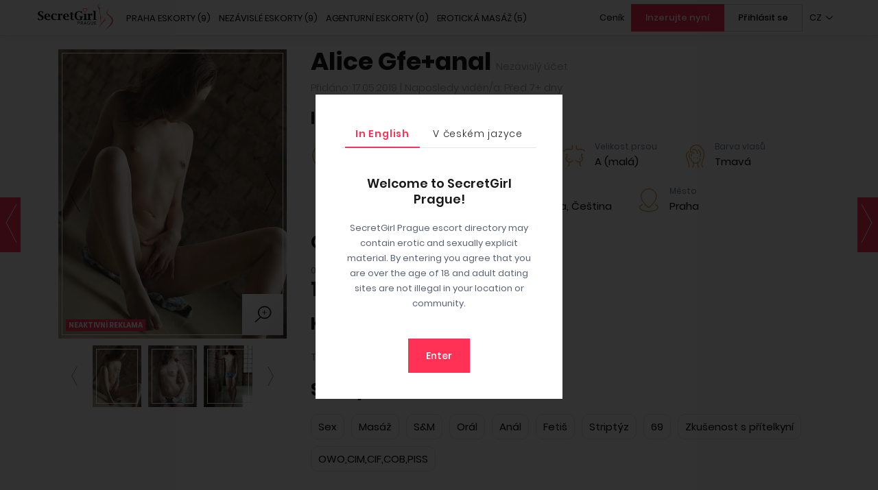

--- FILE ---
content_type: text/html; charset=UTF-8
request_url: https://secretgirlprague.com/cz/escort-prague/alice-gfeanal/
body_size: 18617
content:
<!DOCTYPE html>
<html lang="cs">
<head>
<meta charset="UTF-8">
<meta http-equiv="X-UA-Compatible" content="IE=Edge">
<meta name="viewport" content="width=device-width, initial-scale=1.0, maximum-scale=1.0, user-scalable=0">
<meta name="msvalidate.01" content="0D0F2E7098F8C5C3B27310100DDC499A">
<meta name="ahrefs-site-verification" content="af8ae990291fc2bc0184fd9a33634c5f974ce40a623080c28518579ba4fe41cb">
<link rel="manifest" href="https://secretgirlprague.com/public/themes/sg/manifest.json">
<link rel="shortcut icon" sizes="16x16 24x24 32x32 48x48 64x64" href="https://secretgirlprague.com/public/themes/sg/assets/images/favicons/favicon.ico">
<link rel="apple-touch-icon" sizes="57x57" href="https://secretgirlprague.com/public/themes/sg/assets/images/favicons/favicon-57.png">
<link rel="apple-touch-icon-precomposed" sizes="57x57" href="https://secretgirlprague.com/public/themes/sg/assets/images/favicons/favicon-57.png">
<link rel="apple-touch-icon" sizes="72x72" href="https://secretgirlprague.com/public/themes/sg/assets/images/favicons/favicon-72.png">
<link rel="apple-touch-icon" sizes="114x114" href="https://secretgirlprague.com/public/themes/sg/assets/images/favicons/favicon-114.png">
<link rel="apple-touch-icon" sizes="120x120" href="https://secretgirlprague.com/public/themes/sg/assets/images/favicons/favicon-120.png">
<link rel="apple-touch-icon" sizes="144x144" href="https://secretgirlprague.com/public/themes/sg/assets/images/favicons/favicon-144.png">
<link rel="apple-touch-icon" sizes="152x152" href="https://secretgirlprague.com/public/themes/sg/assets/images/favicons/favicon-152.png">
<meta name="application-name" content="SecretGirl Prague">
<meta name="msapplication-TileImage" content="https://secretgirlprague.com/public/themes/sg/assets/images/favicons/favicon-144.png">
<meta name="msapplication-TileColor" content="#f8f8f8">
<meta name="theme-color" content="#f8f8f8">

<link media="all" href="https://secretgirlprague.com/public/cache/autoptimize/css/autoptimize_f492cc3a6e8451bcc110b9ee6d81eec2.css" rel="stylesheet"><link media="screen" href="https://secretgirlprague.com/public/cache/autoptimize/css/autoptimize_ddf03b53a6b7192056037a1ad30102d4.css" rel="stylesheet"><title>Alice Gfe+anal: Prague společnice v Praze | SecretGirl</title>

<script async src="https://www.googletagmanager.com/gtag/js?id=G-ZHR478K0V9"></script>
<script>
  window.dataLayer = window.dataLayer || [];
  function gtag(){dataLayer.push(arguments);}
  gtag('js', new Date());

  gtag('config', 'G-ZHR478K0V9');
</script><meta name='robots' content='max-image-preview:large' />

	<!-- This site is optimized with the Yoast SEO plugin v20.11 - https://yoast.com/wordpress/plugins/seo/ -->
	<meta name="description" content="Call me, sms me, Im use WhatsApp, 
Im happy to meet with you in Prague , Just let me know ,when where and for how long,. Im also travel in EU ..................." />
	<link rel="canonical" href="https://secretgirlprague.com/cz/escort-prague/alice-gfeanal/" />
	<meta property="og:locale" content="cs_CZ" />
	<meta property="og:type" content="article" />
	<meta property="og:title" content="Alice Gfe+anal - SecretGirl" />
	<meta property="og:description" content="Call me, sms me, Im use WhatsApp, 
Im happy to meet with you in Prague , Just let me know ,when where and for how long,. Im also travel in EU ..................." />
	<meta property="og:url" content="https://secretgirlprague.com/escort-prague/alice-gfeanal/" />
	<meta property="og:site_name" content="SecretGirl" />
	<meta property="article:modified_time" content="2019-05-17T19:31:29+00:00" />
	<meta name="twitter:card" content="summary_large_image" />
	<script type="application/ld+json" class="yoast-schema-graph">{"@context":"https://schema.org","@graph":[{"@type":"WebPage","@id":"https://secretgirlprague.com/escort-prague/alice-gfeanal/","url":"https://secretgirlprague.com/escort-prague/alice-gfeanal/","name":"Alice Gfe+anal - SecretGirl","isPartOf":{"@id":"https://secretgirlprague.com/#website"},"datePublished":"2019-05-17T19:31:39+00:00","dateModified":"2019-05-17T19:31:29+00:00","breadcrumb":{"@id":"https://secretgirlprague.com/escort-prague/alice-gfeanal/#breadcrumb"},"inLanguage":"cz","potentialAction":[{"@type":"ReadAction","target":["https://secretgirlprague.com/escort-prague/alice-gfeanal/"]}]},{"@type":"BreadcrumbList","@id":"https://secretgirlprague.com/escort-prague/alice-gfeanal/#breadcrumb","itemListElement":[{"@type":"ListItem","position":1,"name":"Home","item":"https://secretgirlprague.com/"},{"@type":"ListItem","position":2,"name":"Alice Gfe+anal"}]},{"@type":"WebSite","@id":"https://secretgirlprague.com/#website","url":"https://secretgirlprague.com/","name":"SecretGirl","description":"Prague","potentialAction":[{"@type":"SearchAction","target":{"@type":"EntryPoint","urlTemplate":"https://secretgirlprague.com/?s={search_term_string}"},"query-input":"required name=search_term_string"}],"inLanguage":"cz"}]}</script>
	<!-- / Yoast SEO plugin. -->


<link rel='stylesheet' id='classic-theme-styles-css' href='https://secretgirlprague.com/cz/wp-includes/css/classic-themes.min.css?ver=6.2.8' type='text/css' media='all' />


<link rel='alternate' hreflang='en' href='https://secretgirlprague.com/escort-prague/alice-gfeanal/'><link rel='alternate' hreflang='x-default' href='https://secretgirlprague.com/escort-prague/alice-gfeanal/'><link rel='alternate' hreflang='cs' href='https://secretgirlprague.com/cz/escort-prague/alice-gfeanal/'></head>
<body class="">
<svg xmlns="http://www.w3.org/2000/svg" viewBox="0 0 0 0" width="0" height="0" focusable="false" role="none" style="visibility: hidden; position: absolute; left: -9999px; overflow: hidden;" ><defs><filter id="wp-duotone-dark-grayscale"><feColorMatrix color-interpolation-filters="sRGB" type="matrix" values=" .299 .587 .114 0 0 .299 .587 .114 0 0 .299 .587 .114 0 0 .299 .587 .114 0 0 " /><feComponentTransfer color-interpolation-filters="sRGB" ><feFuncR type="table" tableValues="0 0.49803921568627" /><feFuncG type="table" tableValues="0 0.49803921568627" /><feFuncB type="table" tableValues="0 0.49803921568627" /><feFuncA type="table" tableValues="1 1" /></feComponentTransfer><feComposite in2="SourceGraphic" operator="in" /></filter></defs></svg><svg xmlns="http://www.w3.org/2000/svg" viewBox="0 0 0 0" width="0" height="0" focusable="false" role="none" style="visibility: hidden; position: absolute; left: -9999px; overflow: hidden;" ><defs><filter id="wp-duotone-grayscale"><feColorMatrix color-interpolation-filters="sRGB" type="matrix" values=" .299 .587 .114 0 0 .299 .587 .114 0 0 .299 .587 .114 0 0 .299 .587 .114 0 0 " /><feComponentTransfer color-interpolation-filters="sRGB" ><feFuncR type="table" tableValues="0 1" /><feFuncG type="table" tableValues="0 1" /><feFuncB type="table" tableValues="0 1" /><feFuncA type="table" tableValues="1 1" /></feComponentTransfer><feComposite in2="SourceGraphic" operator="in" /></filter></defs></svg><svg xmlns="http://www.w3.org/2000/svg" viewBox="0 0 0 0" width="0" height="0" focusable="false" role="none" style="visibility: hidden; position: absolute; left: -9999px; overflow: hidden;" ><defs><filter id="wp-duotone-purple-yellow"><feColorMatrix color-interpolation-filters="sRGB" type="matrix" values=" .299 .587 .114 0 0 .299 .587 .114 0 0 .299 .587 .114 0 0 .299 .587 .114 0 0 " /><feComponentTransfer color-interpolation-filters="sRGB" ><feFuncR type="table" tableValues="0.54901960784314 0.98823529411765" /><feFuncG type="table" tableValues="0 1" /><feFuncB type="table" tableValues="0.71764705882353 0.25490196078431" /><feFuncA type="table" tableValues="1 1" /></feComponentTransfer><feComposite in2="SourceGraphic" operator="in" /></filter></defs></svg><svg xmlns="http://www.w3.org/2000/svg" viewBox="0 0 0 0" width="0" height="0" focusable="false" role="none" style="visibility: hidden; position: absolute; left: -9999px; overflow: hidden;" ><defs><filter id="wp-duotone-blue-red"><feColorMatrix color-interpolation-filters="sRGB" type="matrix" values=" .299 .587 .114 0 0 .299 .587 .114 0 0 .299 .587 .114 0 0 .299 .587 .114 0 0 " /><feComponentTransfer color-interpolation-filters="sRGB" ><feFuncR type="table" tableValues="0 1" /><feFuncG type="table" tableValues="0 0.27843137254902" /><feFuncB type="table" tableValues="0.5921568627451 0.27843137254902" /><feFuncA type="table" tableValues="1 1" /></feComponentTransfer><feComposite in2="SourceGraphic" operator="in" /></filter></defs></svg><svg xmlns="http://www.w3.org/2000/svg" viewBox="0 0 0 0" width="0" height="0" focusable="false" role="none" style="visibility: hidden; position: absolute; left: -9999px; overflow: hidden;" ><defs><filter id="wp-duotone-midnight"><feColorMatrix color-interpolation-filters="sRGB" type="matrix" values=" .299 .587 .114 0 0 .299 .587 .114 0 0 .299 .587 .114 0 0 .299 .587 .114 0 0 " /><feComponentTransfer color-interpolation-filters="sRGB" ><feFuncR type="table" tableValues="0 0" /><feFuncG type="table" tableValues="0 0.64705882352941" /><feFuncB type="table" tableValues="0 1" /><feFuncA type="table" tableValues="1 1" /></feComponentTransfer><feComposite in2="SourceGraphic" operator="in" /></filter></defs></svg><svg xmlns="http://www.w3.org/2000/svg" viewBox="0 0 0 0" width="0" height="0" focusable="false" role="none" style="visibility: hidden; position: absolute; left: -9999px; overflow: hidden;" ><defs><filter id="wp-duotone-magenta-yellow"><feColorMatrix color-interpolation-filters="sRGB" type="matrix" values=" .299 .587 .114 0 0 .299 .587 .114 0 0 .299 .587 .114 0 0 .299 .587 .114 0 0 " /><feComponentTransfer color-interpolation-filters="sRGB" ><feFuncR type="table" tableValues="0.78039215686275 1" /><feFuncG type="table" tableValues="0 0.94901960784314" /><feFuncB type="table" tableValues="0.35294117647059 0.47058823529412" /><feFuncA type="table" tableValues="1 1" /></feComponentTransfer><feComposite in2="SourceGraphic" operator="in" /></filter></defs></svg><svg xmlns="http://www.w3.org/2000/svg" viewBox="0 0 0 0" width="0" height="0" focusable="false" role="none" style="visibility: hidden; position: absolute; left: -9999px; overflow: hidden;" ><defs><filter id="wp-duotone-purple-green"><feColorMatrix color-interpolation-filters="sRGB" type="matrix" values=" .299 .587 .114 0 0 .299 .587 .114 0 0 .299 .587 .114 0 0 .299 .587 .114 0 0 " /><feComponentTransfer color-interpolation-filters="sRGB" ><feFuncR type="table" tableValues="0.65098039215686 0.40392156862745" /><feFuncG type="table" tableValues="0 1" /><feFuncB type="table" tableValues="0.44705882352941 0.4" /><feFuncA type="table" tableValues="1 1" /></feComponentTransfer><feComposite in2="SourceGraphic" operator="in" /></filter></defs></svg><svg xmlns="http://www.w3.org/2000/svg" viewBox="0 0 0 0" width="0" height="0" focusable="false" role="none" style="visibility: hidden; position: absolute; left: -9999px; overflow: hidden;" ><defs><filter id="wp-duotone-blue-orange"><feColorMatrix color-interpolation-filters="sRGB" type="matrix" values=" .299 .587 .114 0 0 .299 .587 .114 0 0 .299 .587 .114 0 0 .299 .587 .114 0 0 " /><feComponentTransfer color-interpolation-filters="sRGB" ><feFuncR type="table" tableValues="0.098039215686275 1" /><feFuncG type="table" tableValues="0 0.66274509803922" /><feFuncB type="table" tableValues="0.84705882352941 0.41960784313725" /><feFuncA type="table" tableValues="1 1" /></feComponentTransfer><feComposite in2="SourceGraphic" operator="in" /></filter></defs></svg><header class="header">
    <div class="container container--medium">
        <figure class="logo logo--tablet logo--mobile">
            <a href="https://secretgirlprague.com/cz">
                <div class="svg"><img src="https://secretgirlprague.com/public/themes/sg/assets/opt_images/placeholders/img-ph-255x89.png" alt="SVG placeholder"><svg height="89" viewBox="0 0 255 89" width="255" xmlns="http://www.w3.org/2000/svg"><g fill="none"><path d="M.4 56.3v-6.1h2.9v.5c.1 1.7.4 2.8 1 3.3 1.2 1 2.6 1.5 4.3 1.5 1.6 0 2.8-.5 3.8-1.4 1-1 1.5-2.2 1.5-3.8 0-1.2-.3-2.2-.9-3-.6-.7-1.7-1.6-3.3-2.5l-2-1.1C2.9 41 .5 38 .5 34.8c0-2.5.9-4.5 2.7-6s4.1-2.3 7.1-2.3c2.3 0 4.9.4 7.9 1.3v5.9h-2.9v-.4c-.1-1.8-.4-3-.8-3.4-1-1-2.2-1.4-3.7-1.4-1.3 0-2.3.5-3.2 1.4s-1.3 2-1.3 3.3c0 1 .3 1.9.9 2.5.6.7 1.7 1.5 3.3 2.4l2 1.1c2.9 1.7 4.9 3.1 5.9 4.4 1.1 1.3 1.6 2.9 1.6 4.8 0 2.7-1 4.8-3 6.4s-4.7 2.4-8.1 2.4c-2.6.1-5.4-.2-8.5-.9zm41.5-.5c-2.6.9-5.1 1.3-7.6 1.3-3.7 0-6.6-1-8.8-3.1s-3.2-4.9-3.2-8.5c0-3.3 1-6 2.9-8 1.9-2.1 4.5-3.1 7.6-3.1 6.1 0 9.1 3.7 9.1 11.1v.4H28.3c0 2.7.6 4.8 1.9 6.2s3.2 2.1 5.8 2.1c1.7 0 3.7-.5 5.9-1.4zM28.4 44.1h7.7v-.7c0-2.6-.3-4.5-.8-5.6s-1.4-1.6-2.7-1.6c-1.4 0-2.4.7-3.1 2s-1.1 3.3-1.1 5.9zm35.4 12c-2.3.7-4.4 1-6.5 1-3.8 0-6.8-1-8.9-3.1-2.2-2.1-3.3-4.9-3.3-8.5 0-3.5 1-6.2 3.1-8.2s4.9-3 8.5-3c2.3 0 4.6.3 7 1V41h-2.8v-.4c-.1-1.7-.3-2.7-.6-3-.7-.9-1.9-1.4-3.4-1.4-1.9 0-3.2.8-4.2 2.3-.9 1.5-1.4 3.8-1.4 6.8 0 3.1.6 5.4 1.9 6.9 1.2 1.5 3.1 2.3 5.5 2.3 1.5 0 3.2-.4 5.1-1.1zm11.6-15v9.8c0 1.8.1 2.9.4 3.2s1.2.6 2.9.7h.4v1.8H66.4v-1.8h.4c1.3-.1 2.1-.3 2.4-.7s.4-1.4.4-3.2V40.6c0-1.8-.1-2.8-.4-3.2s-1.1-.6-2.4-.7h-.4v-1.8h9V39c1.8-3.1 4.1-4.6 6.9-4.6.3 0 .7.1 1.1.2v6.9h-2.7v-.4c-.1-1.5-.2-2.3-.3-2.5s-.4-.3-1-.3c-1.6 0-3 .9-4 2.8zm30 14.7c-2.6.9-5.1 1.3-7.6 1.3-3.7 0-6.6-1-8.8-3.1s-3.2-4.9-3.2-8.5c0-3.3 1-6 2.9-8 1.9-2.1 4.5-3.1 7.6-3.1 6.1 0 9.1 3.7 9.1 11.1v.4H91.8c0 2.7.6 4.8 1.9 6.2s3.2 2.1 5.8 2.1c1.7 0 3.7-.5 5.9-1.4zM91.9 44.1h7.7v-.7c0-2.6-.3-4.5-.8-5.6s-1.4-1.6-2.7-1.6c-1.4 0-2.4.7-3.1 2s-1.1 3.3-1.1 5.9zm30.2 12.3c-1.2.4-2.4.7-3.6.7-2.4 0-4.3-.6-5.5-1.8s-1.8-3-1.8-5.4v-13h-2.7v-2h2.7v-3.7l5.9-1v4.7h4.8v2H117V50c0 1.9.2 3.2.6 3.8s1.2.9 2.4.9c.7 0 1.4-.2 2.1-.5zm27.7-.4c-4 .9-7.4 1.3-10 1.3-4.7 0-8.3-1.4-11.1-4.2-2.7-2.8-4.1-6.5-4.1-11.3 0-4.9 1.4-8.7 4.1-11.4s6.5-4 11.5-4c3.1 0 6.3.4 9.6 1.3v5.8h-2.9v-.4c0-1.6-.2-2.6-.7-3.1-1.3-1.1-3.3-1.7-6.1-1.7-3 0-5.2 1.1-6.7 3.4-1.5 2.2-2.2 5.6-2.2 10.1s.8 7.8 2.4 10.1c1.6 2.2 4 3.4 7.2 3.4.9 0 1.9-.2 2.9-.5v-5.4c0-1.8-.1-2.8-.4-3.2s-1.1-.6-2.4-.7h-.4v-1.8H153v1.8h-.4c-1.3.1-2.1.3-2.4.7s-.4 1.4-.4 3.2zm13.5-21.1v16c0 1.8.1 2.8.4 3.2s1.1.6 2.4.7h.4v1.8h-12.2v-1.8h.4c1.3-.1 2.1-.3 2.4-.7s.4-1.4.4-3.2V40.6c0-1.8-.1-2.8-.4-3.2s-1.1-.6-2.4-.7h-.4v-1.8zm13.2 6.2v9.8c0 1.8.1 2.9.4 3.2s1.2.6 2.9.7h.4v1.8h-12.7v-1.8h.4c1.3-.1 2.1-.3 2.4-.7s.4-1.4.4-3.2V40.6c0-1.8-.1-2.8-.4-3.2s-1.1-.6-2.4-.7h-.4v-1.8h9V39c1.8-3.1 4.1-4.6 6.9-4.6.3 0 .7.1 1.1.2v6.9h-2.7v-.4c-.1-1.5-.2-2.3-.3-2.5s-.4-.3-1-.3c-1.6 0-2.9.9-4 2.8zm18.8-15.8v25.5c0 1.8.1 2.8.4 3.2s1.1.6 2.4.7h.4v1.8h-12.2v-1.8h.4c1.3-.1 2.1-.3 2.4-.7s.4-1.4.4-3.2V31.1c0-1.8-.1-2.8-.4-3.2s-1.1-.6-2.4-.7h-.4v-1.8h9z" fill="#010101"/><path d="M208.2 25.8c.2 3.5 1 7.5 2.1 11.4.3 1.2.7 2.4 1.1 3.5.2 2.1.3 4.9-.1 7.6-.9 5.6-.4 9.8 1.1 15 .9 3.3 1.8 4.6 1.8 4.6s-1-4-1.7-7.9c-.7-4 .1-9.9.9-10.5.8-.5 2.5 3.2 2.5 3.2s-5.3-16.9-6-25 1.4-19 1.4-19-1.1 1.9-2 5.4c-.4.7-.9 1.4-1.3 1.6-.9.4-4-3.9-3-7.6 1.1-3.7 6.7-7.9 6.7-7.9s-6.5 4.2-8.1 7.2c-1.9 3.6-.5 7.1 1.2 9.4 1.3 1.7 2.8 3.4 3.4 4.1-.1 1.6-.1 3.2 0 4.9zm10.9 22.9c0 .5 1.8-.5 1.3-2.8-.4-2.3-2.6-4.6-2.6-4.6 1.7 3.4 1.3 6.9 1.3 7.4zm8.7 2.8c.3-2.2 1.2-3.1 1.2-3.1-3.6.9-3 7.7-3 7.7s-6.8 5.4-11.9 12.9c-5.4 7.8-7.6 16.3-7.6 16.3s3.8-7.6 9.2-15 12.9-12.1 12.9-12.1-1.1-4.5-.8-6.7zm24-2.2c-3.8-5.4-14.5-12-16.5-15.4s-.4-10.1 7.5-17.7c0 0-7 5.7-9.6 10.8s.5 10 4 12.9c3.4 2.9 12.1 9.6 12.9 16.6s-2.2 12.3-8.7 19.8c-5.9 6.9-12.5 12.4-12.5 12.4s9.6-5 18.7-14.6 8-19.4 4.2-24.8z" fill="#ef3a58"/><path d="M137.6 61.6c1.5 0 2.6.3 3.4.8s1.2 1.4 1.2 2.5c0 .6-.1 1.1-.3 1.5s-.5.8-.9 1c-.4.3-.9.5-1.5.6s-1.2.2-2 .2h-1.2v3.9h-1.5V61.8c.4-.1.9-.2 1.4-.2zm.1 1.3h-1.4V67h1.1c.5 0 1 0 1.4-.1s.7-.2 1-.3c.3-.2.5-.4.6-.6.2-.3.2-.6.2-1s-.1-.7-.2-1c-.2-.3-.4-.5-.6-.6-.3-.2-.6-.3-.9-.3-.4-.2-.8-.2-1.2-.2zm12.8 4.8c.2.2.4.5.6.8s.5.7.8 1.1.5.8.8 1.2.5.8.7 1.2h-1.6c-.2-.4-.4-.8-.7-1.2-.2-.4-.5-.8-.7-1.1-.2-.4-.5-.7-.7-1s-.4-.6-.6-.8H147V72h-1.5V61.8c.4-.1.9-.2 1.4-.2s1-.1 1.4-.1c1.5 0 2.6.3 3.3.8.8.5 1.1 1.4 1.1 2.5 0 .7-.2 1.3-.5 1.8-.4.5-1 .9-1.7 1.1zm-2.2-4.8h-1.4v3.9h1c.5 0 1 0 1.4-.1s.7-.1 1-.3c.3-.1.5-.3.6-.6.2-.3.2-.6.2-1s-.1-.7-.2-1-.4-.5-.6-.6c-.3-.2-.6-.3-.9-.3zm15.4 9.2c-.2-.5-.3-.9-.5-1.3s-.3-.9-.5-1.3H158l-.9 2.7h-1.5c.4-1.1.8-2.1 1.1-3.1.3-.9.7-1.8 1-2.7.3-.8.7-1.6 1-2.4s.7-1.5 1-2.3h1.3c.4.8.7 1.5 1 2.3s.7 1.6 1 2.4.7 1.7 1 2.7c.3.9.7 2 1.1 3.1h-1.4zm-1.3-3.9c-.3-.9-.6-1.7-1-2.5s-.6-1.6-1-2.3c-.4.8-.7 1.5-1 2.3s-.6 1.7-.9 2.5zm11.9-1.2h1.5v4.9c-.1 0-.3.1-.5.1-.2.1-.5.1-.8.1-.3.1-.6.1-1 .1s-.7.1-1.1.1c-.7 0-1.4-.1-2-.4-.6-.2-1.1-.6-1.5-1.1s-.8-1-1-1.7-.4-1.4-.4-2.3.1-1.6.4-2.3.6-1.2 1.1-1.7 1-.8 1.6-1 1.3-.4 1.9-.4c.5 0 .9 0 1.3.1s.7.1.9.2.5.2.6.2c.2.1.3.1.3.2l-.5 1.2c-.3-.2-.7-.3-1.2-.5-.5-.1-1-.2-1.5-.2s-1 .1-1.4.3-.8.5-1.1.8-.5.8-.7 1.3-.3 1.1-.3 1.7.1 1.2.2 1.7.4.9.7 1.3.7.6 1.1.8.9.3 1.5.3c.4 0 .8 0 1.1-.1.3 0 .5-.1.6-.1V67zm9.1 5.3c-.7 0-1.3-.1-1.8-.3s-.9-.5-1.2-.9-.6-.8-.7-1.3-.2-1-.2-1.6v-6.5h1.5V68c0 1 .2 1.8.7 2.3s1.1.7 1.8.7c.4 0 .7-.1 1-.2s.6-.3.8-.5.4-.5.5-.9.2-.8.2-1.3v-6.4h1.5v6.5c0 .6-.1 1.1-.2 1.6-.2.5-.4.9-.7 1.3s-.7.7-1.2.9-1.3.3-2 .3zm8-.2V61.7h6.3v1.2h-4.9V66h4.3v1.2h-4.3v3.6h5.3V72h-6.7z" fill="#010101"/><path d="M159.7 31.7l-.8-.8c-.5-.5-.9-.9-1.3-1.4l-.1-.1c-.4-.5-.8-.9-1.3-1.4l-1.3-1.3c-.5-.4-.9-.9-1.4-1.4-.5-.6-.9-1.2-1.1-1.8-.3-.7-.5-1.5-.5-2.2 0-.4 0-.8.1-1.2s.2-.8.4-1.2.5-.7.8-1c.1-.1.3-.3.5-.4h.1c.1 0 .1-.1.2-.1l.1-.1c.4-.3.8-.4 1.2-.6.4-.1.8-.2 1.2-.2h.7c.1 0 .4.1.6.1.4.1.7.3 1.1.4.3.2.6.3.9.5.1-.1.2-.2.4-.3.4-.3.9-.5 1.6-.7.5-.1 1.1-.2 1.7-.1s1.1.2 1.6.5c.5.2.9.6 1.3 1 .3.4.6.8.9 1.3.2.5.3 1 .4 1.6 0 .5 0 1.1-.2 1.7-.3 1-.9 1.9-1.4 2.6-.2.3-.5.7-.8 1l-.1.2c0 .1-.1.1-.2.2l-.7.7-.9.9-.9.9-1.8 1.8zm-5.2-13.1l-.3.3c-.2.2-.4.4-.5.7-.1.2-.2.5-.3.8v.1c-.1.3-.1.5-.1.8 0 .6.2 1.2.4 1.7s.5 1 .9 1.5.8.9 1.3 1.3l1.4 1.4c.4.5.8 1 1.3 1.4v.1c.3.4.7.8 1 1.1l1.6-1.6.9-.9.9-.9.9-1c.3-.3.5-.6.7-.9.4-.6.9-1.3 1.2-2.2.1-.4.2-.8.2-1.1 0-.4-.1-.8-.2-1.1-.2-.4-.4-.7-.6-1-.3-.3-.6-.6-.9-.7-.3-.2-.7-.3-1.1-.3s-.8 0-1.1.1c-.5.1-.8.3-1.1.4-.2.2-.4.3-.7.5l-.4.4-.5-.3c-.4-.3-.8-.5-1.2-.8-.3-.1-.5-.2-.8-.3-.1 0-.3-.1-.4-.1h-.4c-.3 0-.6 0-.9.1s-.5.2-.7.3l-.2.2c-.2-.1-.2-.1-.3 0z" fill="#ef3a58"/></g></svg></div>            </a>
        </figure>

        <button class='back__to__ads js-back__to__ads' data-href='https://secretgirlprague.com/cz?scroll=1' type='button'>Zpět na reklamy</button>
        <button class="button__hamburger button--bordered-mob" type="button" aria-label="Menu toggle button" aria-expanded="false" aria-haspopup="true">
            <svg xmlns="http://www.w3.org/2000/svg" xmlns:xlink="http://www.w3.org/1999/xlink" version="1.1" x="0px" y="0px" width="80px" height="80px" viewBox="0 0 80 80" enable-background="new 0 0 80 80" xml:space="preserve">
                <line id="mid-line" fill="none" stroke="#cb9b3e" stroke-width="2" stroke-linecap="round" stroke-linejoin="round" stroke-miterlimit="10" x1="60" y1="40" x2="20" y2="40"></line>
                <path id="bottom-line" fill="none" stroke="#cb9b3e" stroke-width="2" stroke-linecap="round" stroke-linejoin="round" stroke-miterlimit="10" stroke-dasharray="50,1000" stroke-dashoffset="10" d="M60,52H20C3.5,52,5.1,28.8,17,16c17-18.2,55.6-8.6,41,6L22,58"></path>
                <path id="top-line" fill="none" stroke="#cb9b3e" stroke-width="2" stroke-linecap="round" stroke-linejoin="round" stroke-miterlimit="10" stroke-dasharray="50,1000" stroke-dashoffset="-154" d="M22,22l36,36l0,0c14.6,14.6-24,24.2-41,6C5.1,51.2,3.5,28,20,28h40"></path>
            </svg>
        </button>

        <div class="mobile__menu__wrap clearfix">
            <div class="fl">
                <figure class="logo logo--desktop">
                    <a href="https://secretgirlprague.com/cz">
                        <div class="svg"><img src="https://secretgirlprague.com/public/themes/sg/assets/opt_images/placeholders/img-ph-255x89.png" alt="SVG placeholder"><svg height="89" viewBox="0 0 255 89" width="255" xmlns="http://www.w3.org/2000/svg"><g fill="none"><path d="M.4 56.3v-6.1h2.9v.5c.1 1.7.4 2.8 1 3.3 1.2 1 2.6 1.5 4.3 1.5 1.6 0 2.8-.5 3.8-1.4 1-1 1.5-2.2 1.5-3.8 0-1.2-.3-2.2-.9-3-.6-.7-1.7-1.6-3.3-2.5l-2-1.1C2.9 41 .5 38 .5 34.8c0-2.5.9-4.5 2.7-6s4.1-2.3 7.1-2.3c2.3 0 4.9.4 7.9 1.3v5.9h-2.9v-.4c-.1-1.8-.4-3-.8-3.4-1-1-2.2-1.4-3.7-1.4-1.3 0-2.3.5-3.2 1.4s-1.3 2-1.3 3.3c0 1 .3 1.9.9 2.5.6.7 1.7 1.5 3.3 2.4l2 1.1c2.9 1.7 4.9 3.1 5.9 4.4 1.1 1.3 1.6 2.9 1.6 4.8 0 2.7-1 4.8-3 6.4s-4.7 2.4-8.1 2.4c-2.6.1-5.4-.2-8.5-.9zm41.5-.5c-2.6.9-5.1 1.3-7.6 1.3-3.7 0-6.6-1-8.8-3.1s-3.2-4.9-3.2-8.5c0-3.3 1-6 2.9-8 1.9-2.1 4.5-3.1 7.6-3.1 6.1 0 9.1 3.7 9.1 11.1v.4H28.3c0 2.7.6 4.8 1.9 6.2s3.2 2.1 5.8 2.1c1.7 0 3.7-.5 5.9-1.4zM28.4 44.1h7.7v-.7c0-2.6-.3-4.5-.8-5.6s-1.4-1.6-2.7-1.6c-1.4 0-2.4.7-3.1 2s-1.1 3.3-1.1 5.9zm35.4 12c-2.3.7-4.4 1-6.5 1-3.8 0-6.8-1-8.9-3.1-2.2-2.1-3.3-4.9-3.3-8.5 0-3.5 1-6.2 3.1-8.2s4.9-3 8.5-3c2.3 0 4.6.3 7 1V41h-2.8v-.4c-.1-1.7-.3-2.7-.6-3-.7-.9-1.9-1.4-3.4-1.4-1.9 0-3.2.8-4.2 2.3-.9 1.5-1.4 3.8-1.4 6.8 0 3.1.6 5.4 1.9 6.9 1.2 1.5 3.1 2.3 5.5 2.3 1.5 0 3.2-.4 5.1-1.1zm11.6-15v9.8c0 1.8.1 2.9.4 3.2s1.2.6 2.9.7h.4v1.8H66.4v-1.8h.4c1.3-.1 2.1-.3 2.4-.7s.4-1.4.4-3.2V40.6c0-1.8-.1-2.8-.4-3.2s-1.1-.6-2.4-.7h-.4v-1.8h9V39c1.8-3.1 4.1-4.6 6.9-4.6.3 0 .7.1 1.1.2v6.9h-2.7v-.4c-.1-1.5-.2-2.3-.3-2.5s-.4-.3-1-.3c-1.6 0-3 .9-4 2.8zm30 14.7c-2.6.9-5.1 1.3-7.6 1.3-3.7 0-6.6-1-8.8-3.1s-3.2-4.9-3.2-8.5c0-3.3 1-6 2.9-8 1.9-2.1 4.5-3.1 7.6-3.1 6.1 0 9.1 3.7 9.1 11.1v.4H91.8c0 2.7.6 4.8 1.9 6.2s3.2 2.1 5.8 2.1c1.7 0 3.7-.5 5.9-1.4zM91.9 44.1h7.7v-.7c0-2.6-.3-4.5-.8-5.6s-1.4-1.6-2.7-1.6c-1.4 0-2.4.7-3.1 2s-1.1 3.3-1.1 5.9zm30.2 12.3c-1.2.4-2.4.7-3.6.7-2.4 0-4.3-.6-5.5-1.8s-1.8-3-1.8-5.4v-13h-2.7v-2h2.7v-3.7l5.9-1v4.7h4.8v2H117V50c0 1.9.2 3.2.6 3.8s1.2.9 2.4.9c.7 0 1.4-.2 2.1-.5zm27.7-.4c-4 .9-7.4 1.3-10 1.3-4.7 0-8.3-1.4-11.1-4.2-2.7-2.8-4.1-6.5-4.1-11.3 0-4.9 1.4-8.7 4.1-11.4s6.5-4 11.5-4c3.1 0 6.3.4 9.6 1.3v5.8h-2.9v-.4c0-1.6-.2-2.6-.7-3.1-1.3-1.1-3.3-1.7-6.1-1.7-3 0-5.2 1.1-6.7 3.4-1.5 2.2-2.2 5.6-2.2 10.1s.8 7.8 2.4 10.1c1.6 2.2 4 3.4 7.2 3.4.9 0 1.9-.2 2.9-.5v-5.4c0-1.8-.1-2.8-.4-3.2s-1.1-.6-2.4-.7h-.4v-1.8H153v1.8h-.4c-1.3.1-2.1.3-2.4.7s-.4 1.4-.4 3.2zm13.5-21.1v16c0 1.8.1 2.8.4 3.2s1.1.6 2.4.7h.4v1.8h-12.2v-1.8h.4c1.3-.1 2.1-.3 2.4-.7s.4-1.4.4-3.2V40.6c0-1.8-.1-2.8-.4-3.2s-1.1-.6-2.4-.7h-.4v-1.8zm13.2 6.2v9.8c0 1.8.1 2.9.4 3.2s1.2.6 2.9.7h.4v1.8h-12.7v-1.8h.4c1.3-.1 2.1-.3 2.4-.7s.4-1.4.4-3.2V40.6c0-1.8-.1-2.8-.4-3.2s-1.1-.6-2.4-.7h-.4v-1.8h9V39c1.8-3.1 4.1-4.6 6.9-4.6.3 0 .7.1 1.1.2v6.9h-2.7v-.4c-.1-1.5-.2-2.3-.3-2.5s-.4-.3-1-.3c-1.6 0-2.9.9-4 2.8zm18.8-15.8v25.5c0 1.8.1 2.8.4 3.2s1.1.6 2.4.7h.4v1.8h-12.2v-1.8h.4c1.3-.1 2.1-.3 2.4-.7s.4-1.4.4-3.2V31.1c0-1.8-.1-2.8-.4-3.2s-1.1-.6-2.4-.7h-.4v-1.8h9z" fill="#010101"/><path d="M208.2 25.8c.2 3.5 1 7.5 2.1 11.4.3 1.2.7 2.4 1.1 3.5.2 2.1.3 4.9-.1 7.6-.9 5.6-.4 9.8 1.1 15 .9 3.3 1.8 4.6 1.8 4.6s-1-4-1.7-7.9c-.7-4 .1-9.9.9-10.5.8-.5 2.5 3.2 2.5 3.2s-5.3-16.9-6-25 1.4-19 1.4-19-1.1 1.9-2 5.4c-.4.7-.9 1.4-1.3 1.6-.9.4-4-3.9-3-7.6 1.1-3.7 6.7-7.9 6.7-7.9s-6.5 4.2-8.1 7.2c-1.9 3.6-.5 7.1 1.2 9.4 1.3 1.7 2.8 3.4 3.4 4.1-.1 1.6-.1 3.2 0 4.9zm10.9 22.9c0 .5 1.8-.5 1.3-2.8-.4-2.3-2.6-4.6-2.6-4.6 1.7 3.4 1.3 6.9 1.3 7.4zm8.7 2.8c.3-2.2 1.2-3.1 1.2-3.1-3.6.9-3 7.7-3 7.7s-6.8 5.4-11.9 12.9c-5.4 7.8-7.6 16.3-7.6 16.3s3.8-7.6 9.2-15 12.9-12.1 12.9-12.1-1.1-4.5-.8-6.7zm24-2.2c-3.8-5.4-14.5-12-16.5-15.4s-.4-10.1 7.5-17.7c0 0-7 5.7-9.6 10.8s.5 10 4 12.9c3.4 2.9 12.1 9.6 12.9 16.6s-2.2 12.3-8.7 19.8c-5.9 6.9-12.5 12.4-12.5 12.4s9.6-5 18.7-14.6 8-19.4 4.2-24.8z" fill="#ef3a58"/><path d="M137.6 61.6c1.5 0 2.6.3 3.4.8s1.2 1.4 1.2 2.5c0 .6-.1 1.1-.3 1.5s-.5.8-.9 1c-.4.3-.9.5-1.5.6s-1.2.2-2 .2h-1.2v3.9h-1.5V61.8c.4-.1.9-.2 1.4-.2zm.1 1.3h-1.4V67h1.1c.5 0 1 0 1.4-.1s.7-.2 1-.3c.3-.2.5-.4.6-.6.2-.3.2-.6.2-1s-.1-.7-.2-1c-.2-.3-.4-.5-.6-.6-.3-.2-.6-.3-.9-.3-.4-.2-.8-.2-1.2-.2zm12.8 4.8c.2.2.4.5.6.8s.5.7.8 1.1.5.8.8 1.2.5.8.7 1.2h-1.6c-.2-.4-.4-.8-.7-1.2-.2-.4-.5-.8-.7-1.1-.2-.4-.5-.7-.7-1s-.4-.6-.6-.8H147V72h-1.5V61.8c.4-.1.9-.2 1.4-.2s1-.1 1.4-.1c1.5 0 2.6.3 3.3.8.8.5 1.1 1.4 1.1 2.5 0 .7-.2 1.3-.5 1.8-.4.5-1 .9-1.7 1.1zm-2.2-4.8h-1.4v3.9h1c.5 0 1 0 1.4-.1s.7-.1 1-.3c.3-.1.5-.3.6-.6.2-.3.2-.6.2-1s-.1-.7-.2-1-.4-.5-.6-.6c-.3-.2-.6-.3-.9-.3zm15.4 9.2c-.2-.5-.3-.9-.5-1.3s-.3-.9-.5-1.3H158l-.9 2.7h-1.5c.4-1.1.8-2.1 1.1-3.1.3-.9.7-1.8 1-2.7.3-.8.7-1.6 1-2.4s.7-1.5 1-2.3h1.3c.4.8.7 1.5 1 2.3s.7 1.6 1 2.4.7 1.7 1 2.7c.3.9.7 2 1.1 3.1h-1.4zm-1.3-3.9c-.3-.9-.6-1.7-1-2.5s-.6-1.6-1-2.3c-.4.8-.7 1.5-1 2.3s-.6 1.7-.9 2.5zm11.9-1.2h1.5v4.9c-.1 0-.3.1-.5.1-.2.1-.5.1-.8.1-.3.1-.6.1-1 .1s-.7.1-1.1.1c-.7 0-1.4-.1-2-.4-.6-.2-1.1-.6-1.5-1.1s-.8-1-1-1.7-.4-1.4-.4-2.3.1-1.6.4-2.3.6-1.2 1.1-1.7 1-.8 1.6-1 1.3-.4 1.9-.4c.5 0 .9 0 1.3.1s.7.1.9.2.5.2.6.2c.2.1.3.1.3.2l-.5 1.2c-.3-.2-.7-.3-1.2-.5-.5-.1-1-.2-1.5-.2s-1 .1-1.4.3-.8.5-1.1.8-.5.8-.7 1.3-.3 1.1-.3 1.7.1 1.2.2 1.7.4.9.7 1.3.7.6 1.1.8.9.3 1.5.3c.4 0 .8 0 1.1-.1.3 0 .5-.1.6-.1V67zm9.1 5.3c-.7 0-1.3-.1-1.8-.3s-.9-.5-1.2-.9-.6-.8-.7-1.3-.2-1-.2-1.6v-6.5h1.5V68c0 1 .2 1.8.7 2.3s1.1.7 1.8.7c.4 0 .7-.1 1-.2s.6-.3.8-.5.4-.5.5-.9.2-.8.2-1.3v-6.4h1.5v6.5c0 .6-.1 1.1-.2 1.6-.2.5-.4.9-.7 1.3s-.7.7-1.2.9-1.3.3-2 .3zm8-.2V61.7h6.3v1.2h-4.9V66h4.3v1.2h-4.3v3.6h5.3V72h-6.7z" fill="#010101"/><path d="M159.7 31.7l-.8-.8c-.5-.5-.9-.9-1.3-1.4l-.1-.1c-.4-.5-.8-.9-1.3-1.4l-1.3-1.3c-.5-.4-.9-.9-1.4-1.4-.5-.6-.9-1.2-1.1-1.8-.3-.7-.5-1.5-.5-2.2 0-.4 0-.8.1-1.2s.2-.8.4-1.2.5-.7.8-1c.1-.1.3-.3.5-.4h.1c.1 0 .1-.1.2-.1l.1-.1c.4-.3.8-.4 1.2-.6.4-.1.8-.2 1.2-.2h.7c.1 0 .4.1.6.1.4.1.7.3 1.1.4.3.2.6.3.9.5.1-.1.2-.2.4-.3.4-.3.9-.5 1.6-.7.5-.1 1.1-.2 1.7-.1s1.1.2 1.6.5c.5.2.9.6 1.3 1 .3.4.6.8.9 1.3.2.5.3 1 .4 1.6 0 .5 0 1.1-.2 1.7-.3 1-.9 1.9-1.4 2.6-.2.3-.5.7-.8 1l-.1.2c0 .1-.1.1-.2.2l-.7.7-.9.9-.9.9-1.8 1.8zm-5.2-13.1l-.3.3c-.2.2-.4.4-.5.7-.1.2-.2.5-.3.8v.1c-.1.3-.1.5-.1.8 0 .6.2 1.2.4 1.7s.5 1 .9 1.5.8.9 1.3 1.3l1.4 1.4c.4.5.8 1 1.3 1.4v.1c.3.4.7.8 1 1.1l1.6-1.6.9-.9.9-.9.9-1c.3-.3.5-.6.7-.9.4-.6.9-1.3 1.2-2.2.1-.4.2-.8.2-1.1 0-.4-.1-.8-.2-1.1-.2-.4-.4-.7-.6-1-.3-.3-.6-.6-.9-.7-.3-.2-.7-.3-1.1-.3s-.8 0-1.1.1c-.5.1-.8.3-1.1.4-.2.2-.4.3-.7.5l-.4.4-.5-.3c-.4-.3-.8-.5-1.2-.8-.3-.1-.5-.2-.8-.3-.1 0-.3-.1-.4-.1h-.4c-.3 0-.6 0-.9.1s-.5.2-.7.3l-.2.2c-.2-.1-.2-.1-.3 0z" fill="#ef3a58"/></g></svg></div>                    </a>
                </figure>

                <ul class="primary__nav">
                    <li class=' menu-item menu-item-type-post_type menu-item-object-page menu-item-home'><a href='https://secretgirlprague.com/cz/'>Praha eskorty (9)<span class='arrow'></span></a></li>
<li class=' menu-item menu-item-type-post_type menu-item-object-page'><a href='https://secretgirlprague.com/cz/independent-escorts/'>Nezávislé eskorty (9)<span class='arrow'></span></a></li>
<li class=' menu-item menu-item-type-post_type menu-item-object-page'><a href='https://secretgirlprague.com/cz/agency-escorts/'>Agenturní eskorty (0)<span class='arrow'></span></a></li>
<li class=' menu-item menu-item-type-post_type menu-item-object-page'><a href='https://secretgirlprague.com/cz/erotic-massage/'>Erotická masáž (5)<span class='arrow'></span></a></li>
                </ul>
            </div>
            <div class="fr">
                <ul class="secondary__nav">
                                        <li class="nav__item nav__item--1 nav__item--link ">
                        <a href="https://secretgirlprague.com/cz/pricing/">Ceník</a>
                    </li>
                    <li class="nav__item nav__item--2 nav__item--boxed">
                                                <a href="https://secretgirlprague.com/cz/register/">Inzerujte nyní</a>
                    </li>
                                        <li class="nav__item nav__item--3 nav__item--boxed nav__item--bordered border__left--none">
                                                    <a href="https://secretgirlprague.com/cz/login/">Přihlásit se</a>
                                            </li>
                        <li class="nav__item nav__item--4 dropdown dropdown--arrow-right">
        <a class="dropdown__toggle ttu" href="#">cz</a>
        <ul class="dropdown__items">
            <li><a href='https://secretgirlprague.com/escort-prague/alice-gfeanal/'>en</a></li>        </ul>
    </li>
                </ul>
            </div>
        </div>
    </div>
</header>
<div class="header__placeholder"></div>

<main class="main" >
    <div class="container container--smaller">
                <div class="page clearfix detail__wrap">
            <div class="ad__images fl">
                                <script>
                if (typeof dataLayer !== 'undefined') {
                    dataLayer.push({
                        'event': 'CustomProfileTracking',
                        'TrcWho': '5162 - Alice Gfe+anal',
                        'TrcWhat': '3-ProfileView'
                    });
                }
                </script>

                <figure class="ad__image--main">
                                            <div class="stamp stamp--red stamp--ended stamp--pos-bottom">
                            Neaktivní reklama                        </div>
                                            <figure class="image__arrow image__arrow--left">
                            <span><div class="svg"><img src="https://secretgirlprague.com/public/themes/sg/assets/opt_images/placeholders/img-ph-17x56.png" alt="SVG placeholder"><svg height="56" viewBox="0 0 17 56" width="17" xmlns="http://www.w3.org/2000/svg"><path d="M16 0L1 27.076 16 56" fill="none" stroke="#181818" stroke-linecap="square"/></svg></div></span>
                        </figure>
                        <figure class="image__arrow image__arrow--right">
                            <span><div class="svg"><img src="https://secretgirlprague.com/public/themes/sg/assets/opt_images/placeholders/img-ph-17x56.png" alt="SVG placeholder"><svg height="56" viewBox="0 0 17 56" width="17" xmlns="http://www.w3.org/2000/svg"><path d="M1 0l15 27.076L1 56" fill="none" stroke="#181818" stroke-linecap="square"/></svg></div></span>
                        </figure>
                                        <div class="border"></div>
                    <img class="main__img" src="https://secretgirlprague.com/static/user/433/escort-prague-dark-alice-gfeanal-0-f48505d6.jpeg" alt="Alice Gfe+anal" title="Alice Gfe+anal" data-index="0" data-href="https://secretgirlprague.com/static/user/433/escort-prague-dark-alice-gfeanal-0-f48505d6.jpeg" data-width="600" data-height="760">
                    <button class="open__gallery" type="button"><div class="svg"><img src="https://secretgirlprague.com/public/themes/sg/assets/opt_images/placeholders/img-ph-25x25.png" alt="SVG placeholder"><svg height="25" viewBox="0 0 25 25" width="25" xmlns="http://www.w3.org/2000/svg"><g fill="#181818" fill-rule="evenodd"><path d="M14.693 18.072c-4.69 0-8.505-3.657-8.505-8.152 0-4.494 3.815-8.15 8.505-8.15s8.504 3.656 8.504 8.15c0 4.495-3.815 8.152-8.504 8.152M5.385 9.92c0 2.585 1.16 4.91 3 6.54l-7.268 6.883a.374.374 0 0 0 0 .544.41.41 0 0 0 .568 0l7.313-6.926a9.51 9.51 0 0 0 5.695 1.88C19.825 18.842 24 14.84 24 9.92 24 5.002 19.825 1 14.693 1 9.56 1 5.385 5.002 5.385 9.92z" stroke="#181818"/><path d="M15 9.5V7.491a.5.5 0 0 0-1 0V9.5h-2.009a.5.5 0 0 0 0 1H14v2.009a.5.5 0 0 0 1 0V10.5h2.009a.5.5 0 0 0 0-1z"/></g></svg></div></button>
                </figure>

                <div class="ad__thumbnails">
                    <div class="swiper-container">
                        <div class="swiper-wrapper">
                                                            <div class="swiper-slide">
                                    <a class="ad__thumb" href="https://secretgirlprague.com/static/user/433/escort-prague-dark-alice-gfeanal-0-f48505d6.jpeg" data-index="0" data-href="https://secretgirlprague.com/static/user/433/escort-prague-dark-alice-gfeanal-0-f48505d6.jpeg" data-width="600" data-height="760">
                                        <span class="border"></span>
                                        <img src="https://secretgirlprague.com/static/user/433/escort-prague-dark-alice-gfeanal-0-f48505d6-205x260.jpeg" alt="Alice Gfe+anal">
                                    </a>
                                </div>
                                                            <div class="swiper-slide">
                                    <a class="ad__thumb" href="https://secretgirlprague.com/static/user/433/prague-escorts-dark-alice-gfeanal-1-f48505d6.jpeg" data-index="1" data-href="https://secretgirlprague.com/static/user/433/prague-escorts-dark-alice-gfeanal-1-f48505d6.jpeg" data-width="600" data-height="760">
                                        <span class="border"></span>
                                        <img src="https://secretgirlprague.com/static/user/433/prague-escorts-dark-alice-gfeanal-1-f48505d6-205x260.jpeg" alt="Alice Gfe+anal">
                                    </a>
                                </div>
                                                            <div class="swiper-slide">
                                    <a class="ad__thumb" href="https://secretgirlprague.com/static/user/433/escorts-prague-dark-alice-gfeanal-2-f48505d6.jpeg" data-index="2" data-href="https://secretgirlprague.com/static/user/433/escorts-prague-dark-alice-gfeanal-2-f48505d6.jpeg" data-width="600" data-height="760">
                                        <span class="border"></span>
                                        <img src="https://secretgirlprague.com/static/user/433/escorts-prague-dark-alice-gfeanal-2-f48505d6-205x260.jpeg" alt="Alice Gfe+anal">
                                    </a>
                                </div>
                                                            <div class="swiper-slide">
                                    <a class="ad__thumb" href="https://secretgirlprague.com/static/user/433/czech-escorts-dark-alice-gfeanal-3-f48505d6.jpeg" data-index="3" data-href="https://secretgirlprague.com/static/user/433/czech-escorts-dark-alice-gfeanal-3-f48505d6.jpeg" data-width="600" data-height="760">
                                        <span class="border"></span>
                                        <img src="https://secretgirlprague.com/static/user/433/czech-escorts-dark-alice-gfeanal-3-f48505d6-205x260.jpeg" alt="Alice Gfe+anal">
                                    </a>
                                </div>
                                                            <div class="swiper-slide">
                                    <a class="ad__thumb" href="https://secretgirlprague.com/static/user/433/prague-escorts-dark-alice-gfeanal-4-f48505d6.jpeg" data-index="4" data-href="https://secretgirlprague.com/static/user/433/prague-escorts-dark-alice-gfeanal-4-f48505d6.jpeg" data-width="600" data-height="760">
                                        <span class="border"></span>
                                        <img src="https://secretgirlprague.com/static/user/433/prague-escorts-dark-alice-gfeanal-4-f48505d6-205x260.jpeg" alt="Alice Gfe+anal">
                                    </a>
                                </div>
                                                            <div class="swiper-slide">
                                    <a class="ad__thumb" href="https://secretgirlprague.com/static/user/433/prague-escort-dark-alice-gfeanal-5-f48505d6.jpeg" data-index="5" data-href="https://secretgirlprague.com/static/user/433/prague-escort-dark-alice-gfeanal-5-f48505d6.jpeg" data-width="600" data-height="760">
                                        <span class="border"></span>
                                        <img src="https://secretgirlprague.com/static/user/433/prague-escort-dark-alice-gfeanal-5-f48505d6-205x260.jpeg" alt="Alice Gfe+anal">
                                    </a>
                                </div>
                                                    </div>
                    </div>

                                            <div class="swiper-button-prev">
                            <div class="svg"><img src="https://secretgirlprague.com/public/themes/sg/assets/opt_images/placeholders/img-ph-17x56.png" alt="SVG placeholder"><svg height="56" viewBox="0 0 17 56" width="17" xmlns="http://www.w3.org/2000/svg"><path d="M16 0L1 27.076 16 56" fill="none" stroke="#fff" stroke-linecap="square"/></svg></div>                        </div>
                        <div class="swiper-button-next">
                            <div class="svg"><img src="https://secretgirlprague.com/public/themes/sg/assets/opt_images/placeholders/img-ph-17x56.png" alt="SVG placeholder"><svg height="56" viewBox="0 0 17 56" width="17" xmlns="http://www.w3.org/2000/svg"><path d="M1 0l15 27.076L1 56" fill="none" stroke="#fff" stroke-linecap="square"/></svg></div>                        </div>
                                    </div>
            </div>

            <div class="ad__info fr">
                <div class="desktop__title">
                    <div class="page__title-wrap">
                                                <h1 class="page__title page__title--ad">
                            Alice Gfe+anal <small>Nezávislý účet</small>                        </h1>
                         <time>Přidáno: 17.05.2019 | Naposledy viděn/a: Před 7+ dny</time>                    </div>
                </div>

                <h2 class="small-title">Info</h2>
                <div class="details__icon-wrap">
                    <div class="detail__with-icon">
                        <span class="gray-label">Věk</span>
                        <figure><div class="svg"><img src="https://secretgirlprague.com/public/themes/sg/assets/opt_images/placeholders/img-ph-40x41.png" alt="SVG placeholder"><svg xmlns="http://www.w3.org/2000/svg" width="40" height="41" viewBox="0 0 40 41"><g fill="#CB9B3E"><path d="M28.875 5.628l-.75 1.3a16.188 16.188 0 0 0-12.33-1.624 16.186 16.186 0 0 0-9.869 7.571 16.192 16.192 0 0 0-1.623 12.33 16.19 16.19 0 0 0 7.571 9.868 16.192 16.192 0 0 0 12.33 1.623 16.19 16.19 0 0 0 9.868-7.571 16.192 16.192 0 0 0 1.623-12.33l1.45-.389a17.698 17.698 0 0 1-1.774 13.469 17.69 17.69 0 0 1-10.778 8.27 17.697 17.697 0 0 1-13.469-1.773 17.69 17.69 0 0 1-8.27-10.778 17.697 17.697 0 0 1 1.773-13.469 17.69 17.69 0 0 1 10.778-8.27 17.697 17.697 0 0 1 13.469 1.773z"/><path d="M15.01 27v-9.435h-1.23V16.35h2.565V27H15.01zm10.065-3.105c0-.69-.23-1.217-.69-1.582-.46-.366-1.062-.548-1.808-.548-.745 0-1.352.182-1.822.547-.47.366-.705.895-.705 1.59 0 .696.227 1.243.683 1.643.455.4 1.067.6 1.837.6s1.38-.202 1.83-.607c.45-.406.675-.953.675-1.643zm-.27-5.145c0-.58-.197-1.037-.593-1.373-.395-.335-.94-.502-1.634-.502-.696 0-1.243.167-1.643.502-.4.336-.6.793-.6 1.373s.207 1.047.622 1.402c.416.356.953.533 1.613.533s1.197-.177 1.613-.532c.415-.356.622-.823.622-1.403zm-5.76-.09c0-.85.307-1.552.922-2.107.616-.556 1.485-.833 2.61-.833 1.126 0 1.993.28 2.603.84.61.56.915 1.265.915 2.115 0 .58-.15 1.087-.45 1.523-.3.435-.69.757-1.17.967.57.19 1.03.532 1.38 1.027.35.496.525 1.088.525 1.778 0 1.01-.35 1.817-1.05 2.422-.7.606-1.62.908-2.76.908-1.14 0-2.06-.302-2.76-.908-.7-.605-1.05-1.412-1.05-2.422 0-.69.175-1.282.525-1.777.35-.496.815-.838 1.395-1.028-1.09-.52-1.635-1.355-1.635-2.505zm18.33-8.75v1.2h-3.18v3.225H32.92V11.11h-3.18v-1.2h3.18V6.685h1.275V9.91z"/></g></svg></div></figure>
                        <p>19</p>
                    </div>

                    <div class="detail__with-icon">
                        <span class="gray-label">Výška</span>
                        <figure><div class="svg"><img src="https://secretgirlprague.com/public/themes/sg/assets/opt_images/placeholders/img-ph-40x41.png" alt="SVG placeholder"><svg xmlns="http://www.w3.org/2000/svg" width="40" height="41" viewBox="0 0 40 41"><path fill="#CB9B3E" fill-rule="evenodd" d="M32.235 32.67c-.317.06-.634.128-.95.2v-6.623a.56.56 0 1 0-1.12 0v6.9a56.52 56.52 0 0 0-3.212.969V27.56a.56.56 0 1 0-1.121 0v6.927l-.045.015a93.664 93.664 0 0 1-3.167 1.014v-6.584a.56.56 0 1 0-1.12 0v6.897a25.465 25.465 0 0 1-3.213.649V26.037a.56.56 0 1 0-1.12 0v10.557c-.957.064-2.062.054-3.213-.12v-6.86a.56.56 0 1 0-1.12 0v6.636a10.257 10.257 0 0 1-2.902-1.19 7.81 7.81 0 0 1-.31-.201v-7.034a.56.56 0 1 0-1.121 0v6.146c-.537-.501-1-1.06-1.367-1.664C6.47 31.215 6.12 30 6.12 28.793v-11.83c.019.032.035.065.055.097.753 1.24 1.85 2.322 3.172 3.128 2.224 1.358 4.69 1.735 6.747 1.735.634 0 1.229-.036 1.765-.09 2.864-.288 5.618-1.207 8.281-2.096 2.05-.684 4.17-1.392 6.303-1.795.613-.116 1.24-.199 1.867-.266V32.38c-.697.071-1.393.162-2.076.291M13.481 12.704v-.456a2.555 2.555 0 0 1 .915-1.703 2.554 2.554 0 0 1 1.376-.548v5.547a4.433 4.433 0 0 1-1.095-.662 3.543 3.543 0 0 1-.934-1.188 2.854 2.854 0 0 1-.262-.99m.478 3.039c.907.756 2.134 1.234 3.551 1.382 1.966.207 3.862-.24 5.335-1.261a6.569 6.569 0 0 0 1.578-1.546v4.806c-2.178.71-4.41 1.366-6.675 1.594-1.197.12-2.705.144-4.267-.153v-5.289c.148.164.305.322.478.467m-7.835-2.981A6.725 6.725 0 0 1 7.1 9.544c.567-.947 1.38-1.805 2.352-2.483 1.755-1.222 4.056-1.892 6.655-1.938 2.255-.04 4.134.406 5.59 1.322.83.52 1.516 1.2 1.986 1.965.495.806.758 1.735.74 2.615a4.627 4.627 0 0 1-.627 2.208 5.345 5.345 0 0 1-1.589 1.71c-1.253.867-2.88 1.247-4.58 1.068a7.204 7.204 0 0 1-.734-.116V9.448l-.002-.016a.559.559 0 0 0-.492-.541 3.643 3.643 0 0 0-2.71.784 3.647 3.647 0 0 0-1.327 2.487v.035l-.002.016v.058a3.57 3.57 0 0 0 0 .474v7.548a10.094 10.094 0 0 1-2.428-1.061c-1.17-.714-2.138-1.666-2.798-2.754-.663-1.091-1.013-2.307-1.013-3.514 0-.067 0-.135.003-.202m28.934 3.72l-.019.001c-.021 0-.041-.003-.063-.002-.92.069-1.842.19-2.74.36-2.207.417-4.364 1.136-6.45 1.832l-.242.081v-7.722c.018-1.103-.294-2.213-.906-3.21-.56-.91-1.37-1.714-2.344-2.326-1.644-1.034-3.736-1.536-6.206-1.494-2.822.05-5.339.79-7.276 2.14-1.101.767-2.025 1.744-2.674 2.826-.699 1.166-1.091 2.465-1.134 3.755-.003.08-.004.161-.004.24v15.83c0 1.412.407 2.828 1.176 4.096.628 1.034 1.497 1.955 2.535 2.701a9.337 9.337 0 0 0 .637.428c2.225 1.357 4.692 1.734 6.747 1.734.634 0 1.229-.036 1.765-.09 1.464-.147 2.9-.46 4.308-.85.014-.002.026-.007.039-.01 1.334-.37 2.646-.806 3.935-1.237 2.05-.683 4.17-1.391 6.302-1.793a23.595 23.595 0 0 1 2.647-.346c.016-.001.03-.006.045-.008a.745.745 0 0 0 .67-.74v-15.45a.748.748 0 0 0-.748-.747"/></svg></div></figure>
                        <p>167 cm</p>
                    </div>

                    <div class="detail__with-icon">
                        <span class="gray-label">Váha</span>
                        <figure><div class="svg"><img src="https://secretgirlprague.com/public/themes/sg/assets/opt_images/placeholders/img-ph-40x41.png" alt="SVG placeholder"><svg xmlns="http://www.w3.org/2000/svg" width="40" height="41" viewBox="0 0 40 41"><g fill="#CB9B3E" fill-rule="evenodd"><path d="M20.718 14.175c.626-.625 2.81-5.074 2.81-5.074s-4.449 2.184-5.075 2.81a1.602 1.602 0 1 0 2.265 2.265"/><path d="M32.963 14.543L31.62 33.526a3.52 3.52 0 0 1-3.5 3.26h-7.733V24.48a.8.8 0 1 0-1.6 0v12.306h-7.734a3.52 3.52 0 0 1-3.5-3.26L6.21 14.543a3.503 3.503 0 0 1 3.08-3.73l2.016-.243a8.6 8.6 0 0 0-.362 2.473c0 4.766 3.877 8.643 8.643 8.643 4.766 0 8.643-3.877 8.643-8.643a8.63 8.63 0 0 0-.362-2.473l2.015.243a3.504 3.504 0 0 1 3.081 3.73M19.586 6a7.051 7.051 0 0 1 7.043 7.043 7.051 7.051 0 0 1-7.043 7.043 7.051 7.051 0 0 1-7.043-7.043A7.051 7.051 0 0 1 19.586 6m10.44 3.621l-2.65-.318C25.98 6.405 23.014 4.4 19.587 4.4c-3.427 0-6.394 2.005-7.791 4.903l-2.649.318a4.703 4.703 0 0 0-4.134 5.007l1.344 18.983a4.725 4.725 0 0 0 4.697 4.375H28.12a4.724 4.724 0 0 0 4.696-4.375l1.344-18.983a4.704 4.704 0 0 0-4.134-5.007"/></g></svg></div></figure>
                        <p>48 kg</p>
                    </div>

                    <div class="detail__with-icon">
                        <span class="gray-label">Velikost prsou</span>
                        <figure><div class="svg"><img src="https://secretgirlprague.com/public/themes/sg/assets/opt_images/placeholders/img-ph-40x41.png" alt="SVG placeholder"><svg xmlns="http://www.w3.org/2000/svg" width="40" height="41" viewBox="0 0 40 41"><g fill="#CB9B3E" fill-rule="evenodd"><path d="M5.455 15.176c.217 0 .43-.101.565-.29 2.043-2.866 4.772-2.571 7.176-2.31.985.105 1.913.206 2.724.08a2.407 2.407 0 0 0 1.638-1.028c1.201-1.72.59-4.97.517-5.336a.694.694 0 0 0-1.361.274c.157.774.438 3.22-.294 4.267a1.01 1.01 0 0 1-.712.452c-.632.097-1.471.007-2.363-.09-2.504-.268-5.939-.639-8.453 2.885a.693.693 0 0 0 .563 1.097m19.384-2.519c.812.126 1.739.024 2.721-.082 2.406-.26 5.133-.554 7.175 2.309a.694.694 0 1 0 1.13-.807c-2.513-3.524-5.945-3.152-8.454-2.882-.89.097-1.73.187-2.36.09a1.01 1.01 0 0 1-.713-.45c-.733-1.049-.46-3.438-.294-4.27a.693.693 0 0 0-.544-.815.688.688 0 0 0-.817.543c-.073.364-.684 3.614.517 5.334.397.57.964.925 1.639 1.03m2.4 13.395a.987.987 0 0 0 1.972 0 .987.987 0 0 0-1.972 0m-13.502 0a.984.984 0 1 0-1.969 0 .984.984 0 1 0 1.969 0"/><path d="M26.82 30.997c.355 0 .701-.033 1.04-.084-.46 1.335-.58 3.186.702 4.909.263.353.505.696.725 1.03a.696.696 0 0 0 .963.195.693.693 0 0 0 .196-.96 24.418 24.418 0 0 0-.771-1.094c-1.597-2.146-.207-4.337-.017-4.617 1.937-.9 3.26-2.688 3.26-4.743 0-1.187-.552-2.234-1.09-3.1-.429-.689-.982-1.887-.382-2.786l.367.27a.693.693 0 1 0 .823-1.117l-.863-.635a.692.692 0 0 0-.848.02c-1.402 1.138-1.506 3-.276 4.981.458.736.882 1.531.882 2.367 0 2.192-2.113 3.976-4.711 3.976-1.667 0-3.178-.723-4.041-1.934a.695.695 0 0 0-1.13.806c1.123 1.575 3.056 2.516 5.17 2.516m-9.167-3.32c-.864 1.21-2.374 1.932-4.04 1.932-2.599 0-4.712-1.784-4.712-3.976 0-.831.424-1.63.883-2.369 1.228-1.98 1.125-3.841-.278-4.979a.696.696 0 0 0-.839-.027l-.638.455a.694.694 0 1 0 .804 1.131l.148-.105c.608.9.052 2.102-.377 2.794-.54.87-1.09 1.918-1.09 3.1 0 2.347 1.725 4.342 4.116 5.068.453.947 1.174 2.508-.155 4.294-.281.38-.542.75-.78 1.11a.694.694 0 1 0 1.158.765c.224-.34.47-.69.736-1.048 1.404-1.885 1.103-3.665.672-4.84.117.005.233.015.351.015 2.115 0 4.048-.94 5.17-2.514a.694.694 0 1 0-1.129-.806"/></g></svg></div></figure>
                        <p>
                            A (malá)                        </p>
                    </div>

                    <div class="detail__with-icon">
                        <span class="gray-label">Barva vlasů</span>
                        <figure><div class="svg"><img src="https://secretgirlprague.com/public/themes/sg/assets/opt_images/placeholders/img-ph-40x41.png" alt="SVG placeholder"><svg xmlns="http://www.w3.org/2000/svg" width="40" height="41" viewBox="0 0 40 41"><g fill="#CB9B3E" fill-rule="evenodd"><path d="M12.74 24.282c.602 1.14 1.478 1.961 2.35 2.254a5.25 5.25 0 0 0 2.913 4.607l.122.062c.172.488 1.343 4.087-1.05 6.082a.638.638 0 0 0 .816.979c2.237-1.865 2.104-4.637 1.771-6.264 1.213.64 1.892.966 2.58.966.616 0 1.246-.266 2.277-.8-.331 1.673-.418 4.374 1.838 6.114a.636.636 0 0 0 .894-.116.637.637 0 0 0-.115-.894c-2.276-1.755-1.373-5.05-1.088-5.907l.287-.15a5.507 5.507 0 0 0 2.24-2.05c.542-.88.825-1.893.819-2.925l-.003-.723a.639.639 0 0 0-.638-.634h-.003a.637.637 0 0 0-.634.641l.003.723a4.256 4.256 0 0 1-2.361 3.831c-.476.247-.89.465-1.25.657-2.253 1.196-2.253 1.195-4.308.11a67.404 67.404 0 0 0-1.627-.842 3.988 3.988 0 0 1-2.217-3.587v-.39c0-.04-.016-.074-.022-.111-.008-.042-.01-.088-.026-.127-.015-.036-.041-.068-.064-.102-.022-.034-.04-.072-.068-.102-.028-.03-.067-.048-.1-.073-.033-.022-.062-.049-.098-.066-.041-.017-.088-.022-.133-.031-.035-.008-.066-.023-.103-.025-.483-.019-1.305-.622-1.876-1.703-.413-.78-1.214-2.848.26-5.197a.64.64 0 0 0-1.081-.678c-1.825 2.912-.822 5.495-.306 6.471"/><path d="M14.104 16.044l.001.01a.638.638 0 0 0 .816.387c1.03-.37 2.05-.302 2.872.187a2.713 2.713 0 0 1 1.299 1.914.638.638 0 0 0 1.26-.196 3.983 3.983 0 0 0-1.907-2.814c-.964-.573-2.147-.733-3.32-.47-.912-3.286 1.19-5.999 3.364-7.363 2.858-1.793 7.321-2.284 10.375.878 2.882 2.983 4.804 5.971 4.817 10.862.01 3.4-1.001 6.125-1.895 8.53-1.32 3.555-2.459 6.624.277 10.195a.639.639 0 0 0 1.013-.775c-2.308-3.013-1.38-5.513-.095-8.976.931-2.506 1.986-5.347 1.975-8.977-.015-5.63-2.496-8.972-5.176-11.745-3.547-3.674-8.692-3.132-11.97-1.073-3.545 2.226-5.006 5.916-3.722 9.401.004.01.012.015.016.025"/><path d="M27.606 23.285a.635.635 0 0 0 .896.095c1.56-1.258 1.718-3.826 1.347-5.808-.402-2.147-1.627-4.695-3.86-5.409a.638.638 0 0 0-.388 1.215c1.399.447 2.574 2.186 2.994 4.429.375 2.005.017 3.846-.895 4.581a.637.637 0 0 0-.094.897m-2.477 2.055a.811.811 0 0 0 .807-.726c.005-.028.005-.057.005-.088a.805.805 0 0 0-.812-.813.813.813 0 1 0 0 1.627m-5.51-1.627a.81.81 0 0 0-.792.998.814.814 0 1 0 .792-.998m-2.407-4.976a.638.638 0 1 0-1-.79 4.416 4.416 0 0 0-.705 1.264c-.36 1-.357 2.136.008 3.374a.637.637 0 0 0 1.223-.359c-.287-.975-.297-1.843-.031-2.585.114-.32.284-.625.505-.904m6.714-.557c0 .34.269.62.61.634h.028c.33 0 .607-.254.635-.584.268-3.102-1.55-5.46-3.474-6.419-1.723-.86-3.527-.679-4.824.486a.636.636 0 1 0 .852.947c.905-.811 2.145-.92 3.403-.291 1.537.766 2.99 2.661 2.77 5.221v.005zM11.44 37.415a.638.638 0 1 0 1.05.724c1.764-2.563.365-5.995-1.116-9.63-2.007-4.924-3.903-9.573.98-12.756a.64.64 0 0 0 .186-.882.636.636 0 0 0-.883-.186c-5.763 3.757-3.48 9.361-1.464 14.305 1.347 3.307 2.62 6.43 1.246 8.425"/></g></svg></div></figure>
                        <p>
                            Tmavá                        </p>
                    </div>

                    <div class="detail__with-icon">
                        <span class="gray-label">Incall</span>
                        <figure><div class="svg"><img src="https://secretgirlprague.com/public/themes/sg/assets/opt_images/placeholders/img-ph-40x41.png" alt="SVG placeholder"><svg xmlns="http://www.w3.org/2000/svg" width="40" height="41" viewBox="0 0 40 41"><g fill="#CB9B3E"><path d="M25 5.5V4H14a5 5 0 0 0-5 5v24a5 5 0 0 0 5 5h11v-1.5H14a3.5 3.5 0 0 1-3.5-3.5V9A3.5 3.5 0 0 1 14 5.5h11zm0 0V4H14a5 5 0 0 0-5 5v24a5 5 0 0 0 5 5h11v-1.5H14a3.5 3.5 0 0 1-3.5-3.5V9A3.5 3.5 0 0 1 14 5.5h11z"/><path d="M24.753 22.864h6.054a.7.7 0 1 1 0 1.4h-4.653v1.277c-.001.539-.323.878-.737 1.05-.483.198-1.084.13-1.447-.232l-3.992-3.995a1.415 1.415 0 0 1 .004-1.998l3.99-3.975c.363-.361.962-.456 1.443-.256.465.194.739.625.74 1.132v1.358l4.654-.001a.7.7 0 0 1 0 1.4h-6.056v-.7l.002-1.737-3.785 3.771c-.003.002 1.259 1.27 3.784 3.805l-.001-2.299z"/></g></svg></div></figure>
                        <p>Ano</p>
                    </div>

                    <div class="detail__with-icon">
                        <span class="gray-label">Outcall</span>
                        <figure><div class="svg"><img src="https://secretgirlprague.com/public/themes/sg/assets/opt_images/placeholders/img-ph-40x41.png" alt="SVG placeholder"><svg xmlns="http://www.w3.org/2000/svg" width="40" height="41" viewBox="0 0 40 41"><g fill="#CB9B3E"><path d="M16 5.5V4h11a5 5 0 0 1 5 5v24a5 5 0 0 1-5 5H16v-1.5h11a3.5 3.5 0 0 0 3.5-3.5V9A3.5 3.5 0 0 0 27 5.5H16zm0 0V4h11a5 5 0 0 1 5 5v24a5 5 0 0 1-5 5H16v-1.5h11a3.5 3.5 0 0 0 3.5-3.5V9A3.5 3.5 0 0 0 27 5.5H16z"/><path d="M16.247 22.864h-6.054a.7.7 0 1 0 0 1.4h4.653v1.277c.001.539.323.878.737 1.05.483.198 1.084.13 1.447-.232l3.992-3.995a1.415 1.415 0 0 0-.004-1.998l-3.99-3.975c-.363-.361-.962-.456-1.443-.256-.465.194-.739.625-.74 1.132v1.358l-4.654-.001a.7.7 0 0 0 0 1.4h6.056v-.7l-.002-1.737 3.785 3.771c.003.002-1.259 1.27-3.784 3.805l.001-2.299z"/></g></svg></div></figure>
                        <p>Ano</p>
                    </div>

                    <div class="detail__with-icon">
                        <span class="gray-label">Jazyky</span>
                        <figure><div class="svg"><img src="https://secretgirlprague.com/public/themes/sg/assets/opt_images/placeholders/img-ph-40x41.png" alt="SVG placeholder"><svg xmlns="http://www.w3.org/2000/svg" width="40" height="41" viewBox="0 0 40 41"><g fill="#CB9B3E" fill-rule="evenodd"><path d="M10.966 4v8.207h1.172V5.173h25.207v22.033l-6.792-6.792h-3.174v1.172h2.688l7.035 7.034h1.415V4zm5.862 14.069H18v-1.172h-1.172z"/><path d="M19.172 18.069h1.173v-1.172h-1.173zm2.345 0h1.173v-1.172h-1.173zM14.483 8.69h1.172V7.517h-1.172zm2.345 0H18V7.517h-1.172zm2.344 0h1.173V7.517h-1.173zM4.517 18.069h9.966v-1.172H4.517zm0 2.345H22.69v-1.173H4.517zm22.862-5.862H35v-1.173h-7.621zm0 2.345H35v-1.173h-7.621z"/><path d="M1 13.38V38h1.415l7.035-7.034h16.757V13.379H1zm1.172 1.172h22.862v15.24H8.964l-6.792 6.793V14.552zm12.311-3.518H35V9.862H14.483zM22.69 8.69H35V7.517H22.69z"/><path d="M4.517 26.276h12.311v-1.173H4.517zm0-2.345H22.69v-1.172H4.517z"/></g></svg></div></figure>
                        <p>
                            Angličtina, Čeština                        </p>
                    </div>

                    <div class="detail__with-icon">
                        <span class="gray-label">Město</span>
                        <figure><div class="svg"><img src="https://secretgirlprague.com/public/themes/sg/assets/opt_images/placeholders/img-ph-40x41.png" alt="SVG placeholder"><svg xmlns="http://www.w3.org/2000/svg" width="40" height="41" viewBox="0 0 40 41"><g fill="#CB9B3E" fill-rule="evenodd" stroke="#CB9B3E" stroke-width=".2"><path d="M19.813 5.063c-5.86 0-10.626 4.766-10.626 10.624 0 6.387 8.786 14.209 10.626 15.776 1.84-1.567 10.624-9.39 10.624-15.776 0-5.858-4.766-10.624-10.625-10.624m0 27.625a.532.532 0 0 1-.334-.119c-.463-.375-11.353-9.278-11.353-16.881C8.125 9.242 13.368 4 19.813 4 26.256 4 31.5 9.243 31.5 15.688c0 7.603-10.89 16.506-11.353 16.881a.527.527 0 0 1-.335.119"/><path d="M19.813 38C12.066 38 6 35.2 6 31.625c0-1.852 1.627-3.536 4.58-4.742l.402.984c-2.491 1.017-3.92 2.386-3.92 3.758 0 2.88 5.839 5.313 12.75 5.313 6.912 0 12.75-2.433 12.75-5.313 0-1.371-1.429-2.741-3.92-3.758l.403-.984c2.953 1.207 4.58 2.89 4.58 4.742C33.625 35.2 27.558 38 19.812 38"/></g></svg></div></figure>
                        <p>Praha</p>
                    </div>
                </div>

                <h2 class="small-title">Cena</h2>
                <div class="prices__wrap">
                    <div class="price__item">
                        <span class="price__label">0,5 hodiny:</span>
                        <div class="price">100 eur</div>
                    </div>

                    <div class="price__item">
                        <span class="price__label">1 hodina:</span>
                        <div class="price">- eur</div>
                    </div>

                    <div class="price__item">
                        <span class="price__label">2 hodiny:</span>
                        <div class="price">- eur</div>
                    </div>
                </div>

                <h2 class="small-title">Kontakt</h2>
                                    <p>Tato reklama je neaktivní</p>
                                    <h2 class="small-title">Služby</h2>
                    <div class="bordered__items-wrap">
                        <div class='bordered__item'>Sex</div><div class='bordered__item'>Masáž</div><div class='bordered__item'>S&M</div><div class='bordered__item'>Orál</div><div class='bordered__item'>Anál</div><div class='bordered__item'>Fetiš</div><div class='bordered__item'>Striptýz</div><div class='bordered__item'>69</div><div class='bordered__item'>Zkušenost s přítelkyní</div><div class='bordered__item'>OWO,CIM,CIF,COB,PISS</div>                    </div>
                                    <h2 class="small-title">O mně</h2>
                    <div class="article article--single-ad article--preline mb20">Call me, sms me, Im use WhatsApp, 
Im happy to meet with you in Prague , Just let me know ,when where and for how long,. Im also travel in EU ...................</div>
                            </div>
        </div>

        
<div class="single__banners">
    <div class='banner__item'><div class='inner'><figure><img src='https://secretgirlprague.com/public/themes/sg/assets/opt_images/placeholders/img-placeholder-445x160.png' alt='Zástupný obrázek'></figure><div class='banner track__banner' data-id='6740'><a href='https://man-spa.cz' target='_blank'><figure><img src='https://secretgirlprague.com/static/ManSpa_unop-1.jpg' alt='Obrázek banneru'></figure></a></div></div></div><div class='banner__item'><div class='inner'><figure><img src='https://secretgirlprague.com/public/themes/sg/assets/opt_images/placeholders/img-placeholder-445x160.png' alt='Zástupný obrázek'></figure><div class='banner track__banner' data-id='16510'><a href='https://pragueescorts.org' target='_blank'><figure><img src='https://secretgirlprague.com/static/pragueescorts.png' alt='Obrázek banneru'></figure></a></div></div></div></div>
    </div>

        <section class="section elite tc with__bg" id="elite">
        <div class="bg"></div>
        <div class="container">
            <div class="section__top">
                                <h2 class="section__title">Elitní reklamy</h2>
                <p class="section__desc">Elitní reklamy</p>
            </div>

            <div class="grid grid__slider single__ad__slider" data-count="4">
                <div class="swiper-container">
                    <div class="swiper-wrapper">
                                                    <div class="swiper-slide">
                                
<div class="grid__item">
    <div class="grid__item-inner" data-author="734">
        <figure class="img">
            <img class='lazyload' src='https://secretgirlprague.com/public/themes/sg/assets/opt_images/placeholders/img-placeholder-420x532.jpg' data-src='https://secretgirlprague.com/static/user/734/czech-escorts-blonde-nikol-0-f16a1b81-420x532.jpeg' alt='Nikol'>        </figure>

        <a href="https://secretgirlprague.com/cz/escort-prague/nikol/">
                            <div class="ribbon grid__ribbon">
                                        <img src="https://secretgirlprague.com/public/themes/sg/assets/opt_images/icons/icon-elite-ribbon.svg" alt="elite">
                </div>
                        <div class="overlay"></div>
            <div class="bottom">
                <h3 class="grid__title">Nikol</h3>
                <p class="grid__age">28 let</p>
                <p class="grid__role">Nezávislý účet</p>
                                <span class="underlined">Zjistěte více</span>
            </div>
        </a>
    </div>

            <figure class="icon">
            <img src="https://secretgirlprague.com/public/themes/sg/assets/opt_images/icons/icon-elite-white.svg" alt="Elite">
        </figure>
    </div>
                            </div>
                                                    <div class="swiper-slide">
                                
<div class="grid__item">
    <div class="grid__item-inner" data-author="283">
        <figure class="img">
            <img class='lazyload' src='https://secretgirlprague.com/public/themes/sg/assets/opt_images/placeholders/img-placeholder-420x532.jpg' data-src='https://secretgirlprague.com/static/user/283/prague-escorts-blonde-natali-3-2f0dc32f-420x532.jpeg' alt='Natali'>        </figure>

        <a href="https://secretgirlprague.com/cz/escort-prague/natali-7/">
                            <div class="ribbon grid__ribbon">
                                        <img src="https://secretgirlprague.com/public/themes/sg/assets/opt_images/icons/icon-elite-ribbon.svg" alt="elite">
                </div>
            <div class='stamp stamp--green stamp--online '>Online</div>            <div class="overlay"></div>
            <div class="bottom">
                <h3 class="grid__title">Natali</h3>
                <p class="grid__age">24 let</p>
                <p class="grid__role">Nezávislý účet</p>
                                <span class="underlined">Zjistěte více</span>
            </div>
        </a>
    </div>

            <figure class="icon">
            <img src="https://secretgirlprague.com/public/themes/sg/assets/opt_images/icons/icon-elite-white.svg" alt="Elite">
        </figure>
    </div>
                            </div>
                                                    <div class="swiper-slide">
                                
<div class="grid__item">
    <div class="grid__item-inner" data-author="734">
        <figure class="img">
            <img class='lazyload' src='https://secretgirlprague.com/public/themes/sg/assets/opt_images/placeholders/img-placeholder-420x532.jpg' data-src='https://secretgirlprague.com/static/user/734/prague-escorts-blonde-gretta-0-fd8f3173-420x532.jpeg' alt='Gretta'>        </figure>

        <a href="https://secretgirlprague.com/cz/escort-prague/gretta/">
                            <div class="ribbon grid__ribbon">
                                        <img src="https://secretgirlprague.com/public/themes/sg/assets/opt_images/icons/icon-elite-ribbon.svg" alt="elite">
                </div>
                        <div class="overlay"></div>
            <div class="bottom">
                <h3 class="grid__title">Gretta</h3>
                <p class="grid__age">27 let</p>
                <p class="grid__role">Nezávislý účet</p>
                                <span class="underlined">Zjistěte více</span>
            </div>
        </a>
    </div>

            <figure class="icon">
            <img src="https://secretgirlprague.com/public/themes/sg/assets/opt_images/icons/icon-elite-white.svg" alt="Elite">
        </figure>
    </div>
                            </div>
                                                    <div class="swiper-slide">
                                
<div class="grid__item">
    <div class="grid__item-inner" data-author="2111">
        <figure class="img">
            <img class='lazyload' src='https://secretgirlprague.com/public/themes/sg/assets/opt_images/placeholders/img-placeholder-420x532.jpg' data-src='https://secretgirlprague.com/static/user/2111/escort-prague-dark-nancy-0-30fef17e-420x532.jpeg' alt='Nancy'>        </figure>

        <a href="https://secretgirlprague.com/cz/escort-prague/nancy-3/">
                            <div class="ribbon grid__ribbon">
                                        <img src="https://secretgirlprague.com/public/themes/sg/assets/opt_images/icons/icon-elite-ribbon.svg" alt="elite">
                </div>
                        <div class="overlay"></div>
            <div class="bottom">
                <h3 class="grid__title">Nancy</h3>
                <p class="grid__age">26 let</p>
                <p class="grid__role">Nezávislý účet</p>
                                <span class="underlined">Zjistěte více</span>
            </div>
        </a>
    </div>

            <figure class="icon">
            <img src="https://secretgirlprague.com/public/themes/sg/assets/opt_images/icons/icon-elite-white.svg" alt="Elite">
        </figure>
    </div>
                            </div>
                                            </div>
                </div>

                <div class="swiper-button-prev">
                    <img src="https://secretgirlprague.com/public/themes/sg/assets/opt_images/icons/icon-arrow-left.svg" alt="Šipka vlevo">
                </div>
                <div class="swiper-button-next">
                    <img src="https://secretgirlprague.com/public/themes/sg/assets/opt_images/icons/icon-arrow-right.svg" alt="Šipka vpravo">
                </div>
            </div>
        </div>
    </section>
<div class="ad-nav-wrap">
    <div class="page-title-wrap shmb">
    <div class="mobile__title"></div>
    <span class="page-title__city">Location: Praha</span>
</div>
    <div class="ad-nav ad-nav--prev" disabled>
        <a href="#">
            <figure>
                <div class="svg"><img src="https://secretgirlprague.com/public/themes/sg/assets/opt_images/placeholders/img-ph-17x56.png" alt="SVG placeholder"><svg height="56" viewBox="0 0 17 56" width="17" xmlns="http://www.w3.org/2000/svg"><path d="M16 0L1 27.076 16 56" fill="none" stroke="#fff" stroke-linecap="square"/></svg></div>            </figure>
        </a>
    </div>
    <div class="ad-nav ad-nav--next" disabled>
        <a href="#">
            <figure>
                <div class="svg"><img src="https://secretgirlprague.com/public/themes/sg/assets/opt_images/placeholders/img-ph-17x56.png" alt="SVG placeholder"><svg height="56" viewBox="0 0 17 56" width="17" xmlns="http://www.w3.org/2000/svg"><path d="M1 0l15 27.076L1 56" fill="none" stroke="#fff" stroke-linecap="square"/></svg></div>            </figure>
        </a>
    </div>
</div>
</main>


<footer class="footer">
    <div class="section section--border-bottom tc">
        <div class="container">
            <div class="section__top">
                                <h5 class="section__title newsletter__title">Zpravodaj</h5>
                <p class="section__desc">Přihlaste se k odběru našeho bulletinu, abyste dostávali informace o novinkách a nabídkách od SecretGirl Prague.


</p>
            </div>

            <form class="form__newsletter">
                <ul class="form__messages"></ul>
                <div class="table fixed">
                    <div class="table__cell">
                        <input type="email" name="newsletter_email" placeholder="Vaše e-mailová adresa">
                    </div>
                    <div class="table__cell">
                        <input type="hidden" id="newsletter_signup__field" name="newsletter_signup__field" value="7c98e65ccf" /><input type="hidden" name="_wp_http_referer" value="/cz/escort-prague/alice-gfeanal/" />                        <input type="hidden" name="action" value="newsletter_signup">
                        <button class="button" type="submit">Přidat se</button>
                    </div>
                </div>
            </form>

            <h3 class='small-title small-title--social-media'>Sledujte nás také na</h3><ul class='social'><li><a href='https://twitter.com/secretgirlgroup' target='_blank' title='twitter'><div class="svg"><img src="https://secretgirlprague.com/public/themes/sg/assets/opt_images/placeholders/img-ph-40x40.png" alt="SVG placeholder"><svg height="40" viewBox="0 0 40 40" width="40" xmlns="http://www.w3.org/2000/svg"><path d="M0 20C0 8.954 8.954 0 20 0s20 8.954 20 20-8.954 20-20 20S0 31.046 0 20zm19.401-3.744l.042.692-.7-.084c-2.546-.325-4.77-1.427-6.659-3.277l-.923-.918-.238.678c-.503 1.511-.182 3.107.868 4.18.56.594.433.678-.532.325-.336-.113-.63-.198-.657-.155-.098.099.237 1.384.503 1.892.364.707 1.105 1.399 1.917 1.808l.685.325-.811.014c-.784 0-.812.014-.728.31.28.919 1.385 1.893 2.616 2.317l.868.297-.756.452a7.876 7.876 0 0 1-3.749 1.045c-.63.014-1.147.07-1.147.113 0 .141 1.707.932 2.7 1.243 2.98.918 6.52.522 9.177-1.046 1.889-1.115 3.777-3.333 4.659-5.48.475-1.143.951-3.234.951-4.236 0-.65.042-.735.825-1.512.462-.452.896-.946.98-1.087.14-.268.126-.268-.588-.028-1.189.423-1.357.367-.77-.269.434-.452.952-1.27.952-1.51 0-.043-.21.027-.448.154-.252.142-.811.354-1.23.48l-.756.24-.686-.465c-.377-.255-.91-.537-1.189-.622-.713-.198-1.805-.17-2.448.057-1.749.635-2.854 2.274-2.728 4.067z" fill="#d9ab51" fill-rule="evenodd"/></svg></div></a></li><li><a href='https://www.pinterest.com/secretgirlgroup/' target='_blank' title='pinterest'><div class="svg"><img src="https://secretgirlprague.com/public/themes/sg/assets/opt_images/placeholders/img-ph-40x40.png" alt="SVG placeholder"><svg height="40" viewBox="0 0 40 40" width="40" xmlns="http://www.w3.org/2000/svg"><path d="M19.967 39.57C8.938 39.57 0 30.766 0 19.911 0 9.058 8.938.258 19.967.258c11.027 0 19.967 8.8 19.967 19.654 0 10.855-8.94 19.657-19.967 19.657zm-5.232-7.287c-5.824-2.27 2.536.828 1.072.375.637-1.034 1.536-2.01 1.89-3.362.19-.73.975-3.701.975-3.701.511.968 2.003 1.789 3.59 1.789 4.722 0 8.126-4.32 8.126-9.686 0-5.144-4.222-8.994-9.654-8.994-6.757 0-10.346 4.513-10.346 9.425 0 2.282 1.221 5.127 3.176 6.032.298.136.457.076.526-.21.051-.215.316-1.273.434-1.765a.468.468 0 0 0-.109-.447c-.647-.78-1.164-2.216-1.164-3.553 0-3.434 2.615-6.758 7.07-6.758 3.848 0 6.541 2.606 6.541 6.334 0 4.213-2.14 7.132-4.923 7.132-1.536 0-2.688-1.263-2.32-2.814.443-1.852 1.298-3.848 1.298-5.184 0-1.197-.646-2.194-1.98-2.194-1.573 0-2.834 1.616-2.834 3.782 0 1.378.469 2.311.469 2.311s-1.553 6.524-1.837 7.739c-.314 1.347-.136 2.518 0 3.749z" fill="#d9ab51" fill-rule="evenodd"/></svg></div></a></li><li><a href='https://secretgirlprague.tumblr.com/' target='_blank' title='tumblr'><div class="svg"><img src="https://secretgirlprague.com/public/themes/sg/assets/opt_images/placeholders/img-ph-40x40.png" alt="SVG placeholder"><svg height="40" viewBox="0 0 40 40" width="40" xmlns="http://www.w3.org/2000/svg"><path d="M0 20C0 8.954 8.954 0 20 0s20 8.954 20 20-8.954 20-20 20S0 31.046 0 20zm21.858 11.013c2.279 0 4.537-.817 5.284-1.806l.15-.199-1.413-4.214a.095.095 0 0 0-.09-.065h-3.156a.094.094 0 0 1-.093-.07 2.227 2.227 0 0 1-.062-.524v-5.154c0-.053.043-.096.096-.096h3.713a.096.096 0 0 0 .095-.096v-5.273a.096.096 0 0 0-.095-.096h-3.698a.096.096 0 0 1-.095-.096v-5.14a.096.096 0 0 0-.095-.096h-6.484c-.463 0-.999.346-1.077.988-.323 2.653-1.532 4.245-3.804 5.009l-.254.085a.096.096 0 0 0-.065.091v4.528c0 .053.043.096.096.096h2.32v5.576c0 4.452 3.063 6.552 8.727 6.552zM26.2 28.86c-.71.688-2.17 1.2-3.57 1.224l-.156.001c-4.602 0-5.83-3.536-5.83-5.625v-6.42a.096.096 0 0 0-.095-.095h-2.225a.096.096 0 0 1-.095-.096v-2.925c0-.039.024-.074.06-.088 2.378-.931 3.707-2.783 4.056-5.647.02-.159.15-.163.151-.163h2.97c.053 0 .095.043.095.096v5.14c0 .053.043.095.096.095h3.697c.052 0 .095.043.095.096v3.396a.096.096 0 0 1-.095.096H21.64a.096.096 0 0 0-.096.096v6.1c.022 1.374.683 2.07 1.964 2.07a4.76 4.76 0 0 0 1.647-.328c.05-.02.106.007.123.058l.945 2.818a.097.097 0 0 1-.024.101zm-10.488-8.476H13.13v-1.5h2.497c.046 0 .084.038.084.084z" fill="#d9ab51" fill-rule="evenodd"/></svg></div></a></li></ul>        </div>
    </div>

    <div class="section section--border-bottom">
        <div class="container">
            <div class="grid">
                <div class="col__13">
                    <a class="footer__logo" href="https://secretgirlprague.com/cz">
                        <div class="svg"><img src="https://secretgirlprague.com/public/themes/sg/assets/opt_images/placeholders/img-ph-255x89.png" alt="SVG placeholder"><svg height="89" viewBox="0 0 255 89" width="255" xmlns="http://www.w3.org/2000/svg"><g fill="none"><path d="M.4 56.3v-6.1h2.9v.5c.1 1.7.4 2.8 1 3.3 1.2 1 2.6 1.5 4.3 1.5 1.6 0 2.8-.5 3.8-1.4 1-1 1.5-2.2 1.5-3.8 0-1.2-.3-2.2-.9-3-.6-.7-1.7-1.6-3.3-2.5l-2-1.1C2.9 41 .5 38 .5 34.8c0-2.5.9-4.5 2.7-6s4.1-2.3 7.1-2.3c2.3 0 4.9.4 7.9 1.3v5.9h-2.9v-.4c-.1-1.8-.4-3-.8-3.4-1-1-2.2-1.4-3.7-1.4-1.3 0-2.3.5-3.2 1.4s-1.3 2-1.3 3.3c0 1 .3 1.9.9 2.5.6.7 1.7 1.5 3.3 2.4l2 1.1c2.9 1.7 4.9 3.1 5.9 4.4 1.1 1.3 1.6 2.9 1.6 4.8 0 2.7-1 4.8-3 6.4s-4.7 2.4-8.1 2.4c-2.6.1-5.4-.2-8.5-.9zm41.5-.5c-2.6.9-5.1 1.3-7.6 1.3-3.7 0-6.6-1-8.8-3.1s-3.2-4.9-3.2-8.5c0-3.3 1-6 2.9-8 1.9-2.1 4.5-3.1 7.6-3.1 6.1 0 9.1 3.7 9.1 11.1v.4H28.3c0 2.7.6 4.8 1.9 6.2s3.2 2.1 5.8 2.1c1.7 0 3.7-.5 5.9-1.4zM28.4 44.1h7.7v-.7c0-2.6-.3-4.5-.8-5.6s-1.4-1.6-2.7-1.6c-1.4 0-2.4.7-3.1 2s-1.1 3.3-1.1 5.9zm35.4 12c-2.3.7-4.4 1-6.5 1-3.8 0-6.8-1-8.9-3.1-2.2-2.1-3.3-4.9-3.3-8.5 0-3.5 1-6.2 3.1-8.2s4.9-3 8.5-3c2.3 0 4.6.3 7 1V41h-2.8v-.4c-.1-1.7-.3-2.7-.6-3-.7-.9-1.9-1.4-3.4-1.4-1.9 0-3.2.8-4.2 2.3-.9 1.5-1.4 3.8-1.4 6.8 0 3.1.6 5.4 1.9 6.9 1.2 1.5 3.1 2.3 5.5 2.3 1.5 0 3.2-.4 5.1-1.1zm11.6-15v9.8c0 1.8.1 2.9.4 3.2s1.2.6 2.9.7h.4v1.8H66.4v-1.8h.4c1.3-.1 2.1-.3 2.4-.7s.4-1.4.4-3.2V40.6c0-1.8-.1-2.8-.4-3.2s-1.1-.6-2.4-.7h-.4v-1.8h9V39c1.8-3.1 4.1-4.6 6.9-4.6.3 0 .7.1 1.1.2v6.9h-2.7v-.4c-.1-1.5-.2-2.3-.3-2.5s-.4-.3-1-.3c-1.6 0-3 .9-4 2.8zm30 14.7c-2.6.9-5.1 1.3-7.6 1.3-3.7 0-6.6-1-8.8-3.1s-3.2-4.9-3.2-8.5c0-3.3 1-6 2.9-8 1.9-2.1 4.5-3.1 7.6-3.1 6.1 0 9.1 3.7 9.1 11.1v.4H91.8c0 2.7.6 4.8 1.9 6.2s3.2 2.1 5.8 2.1c1.7 0 3.7-.5 5.9-1.4zM91.9 44.1h7.7v-.7c0-2.6-.3-4.5-.8-5.6s-1.4-1.6-2.7-1.6c-1.4 0-2.4.7-3.1 2s-1.1 3.3-1.1 5.9zm30.2 12.3c-1.2.4-2.4.7-3.6.7-2.4 0-4.3-.6-5.5-1.8s-1.8-3-1.8-5.4v-13h-2.7v-2h2.7v-3.7l5.9-1v4.7h4.8v2H117V50c0 1.9.2 3.2.6 3.8s1.2.9 2.4.9c.7 0 1.4-.2 2.1-.5zm27.7-.4c-4 .9-7.4 1.3-10 1.3-4.7 0-8.3-1.4-11.1-4.2-2.7-2.8-4.1-6.5-4.1-11.3 0-4.9 1.4-8.7 4.1-11.4s6.5-4 11.5-4c3.1 0 6.3.4 9.6 1.3v5.8h-2.9v-.4c0-1.6-.2-2.6-.7-3.1-1.3-1.1-3.3-1.7-6.1-1.7-3 0-5.2 1.1-6.7 3.4-1.5 2.2-2.2 5.6-2.2 10.1s.8 7.8 2.4 10.1c1.6 2.2 4 3.4 7.2 3.4.9 0 1.9-.2 2.9-.5v-5.4c0-1.8-.1-2.8-.4-3.2s-1.1-.6-2.4-.7h-.4v-1.8H153v1.8h-.4c-1.3.1-2.1.3-2.4.7s-.4 1.4-.4 3.2zm13.5-21.1v16c0 1.8.1 2.8.4 3.2s1.1.6 2.4.7h.4v1.8h-12.2v-1.8h.4c1.3-.1 2.1-.3 2.4-.7s.4-1.4.4-3.2V40.6c0-1.8-.1-2.8-.4-3.2s-1.1-.6-2.4-.7h-.4v-1.8zm13.2 6.2v9.8c0 1.8.1 2.9.4 3.2s1.2.6 2.9.7h.4v1.8h-12.7v-1.8h.4c1.3-.1 2.1-.3 2.4-.7s.4-1.4.4-3.2V40.6c0-1.8-.1-2.8-.4-3.2s-1.1-.6-2.4-.7h-.4v-1.8h9V39c1.8-3.1 4.1-4.6 6.9-4.6.3 0 .7.1 1.1.2v6.9h-2.7v-.4c-.1-1.5-.2-2.3-.3-2.5s-.4-.3-1-.3c-1.6 0-2.9.9-4 2.8zm18.8-15.8v25.5c0 1.8.1 2.8.4 3.2s1.1.6 2.4.7h.4v1.8h-12.2v-1.8h.4c1.3-.1 2.1-.3 2.4-.7s.4-1.4.4-3.2V31.1c0-1.8-.1-2.8-.4-3.2s-1.1-.6-2.4-.7h-.4v-1.8h9z" fill="#010101"/><path d="M208.2 25.8c.2 3.5 1 7.5 2.1 11.4.3 1.2.7 2.4 1.1 3.5.2 2.1.3 4.9-.1 7.6-.9 5.6-.4 9.8 1.1 15 .9 3.3 1.8 4.6 1.8 4.6s-1-4-1.7-7.9c-.7-4 .1-9.9.9-10.5.8-.5 2.5 3.2 2.5 3.2s-5.3-16.9-6-25 1.4-19 1.4-19-1.1 1.9-2 5.4c-.4.7-.9 1.4-1.3 1.6-.9.4-4-3.9-3-7.6 1.1-3.7 6.7-7.9 6.7-7.9s-6.5 4.2-8.1 7.2c-1.9 3.6-.5 7.1 1.2 9.4 1.3 1.7 2.8 3.4 3.4 4.1-.1 1.6-.1 3.2 0 4.9zm10.9 22.9c0 .5 1.8-.5 1.3-2.8-.4-2.3-2.6-4.6-2.6-4.6 1.7 3.4 1.3 6.9 1.3 7.4zm8.7 2.8c.3-2.2 1.2-3.1 1.2-3.1-3.6.9-3 7.7-3 7.7s-6.8 5.4-11.9 12.9c-5.4 7.8-7.6 16.3-7.6 16.3s3.8-7.6 9.2-15 12.9-12.1 12.9-12.1-1.1-4.5-.8-6.7zm24-2.2c-3.8-5.4-14.5-12-16.5-15.4s-.4-10.1 7.5-17.7c0 0-7 5.7-9.6 10.8s.5 10 4 12.9c3.4 2.9 12.1 9.6 12.9 16.6s-2.2 12.3-8.7 19.8c-5.9 6.9-12.5 12.4-12.5 12.4s9.6-5 18.7-14.6 8-19.4 4.2-24.8z" fill="#ef3a58"/><path d="M137.6 61.6c1.5 0 2.6.3 3.4.8s1.2 1.4 1.2 2.5c0 .6-.1 1.1-.3 1.5s-.5.8-.9 1c-.4.3-.9.5-1.5.6s-1.2.2-2 .2h-1.2v3.9h-1.5V61.8c.4-.1.9-.2 1.4-.2zm.1 1.3h-1.4V67h1.1c.5 0 1 0 1.4-.1s.7-.2 1-.3c.3-.2.5-.4.6-.6.2-.3.2-.6.2-1s-.1-.7-.2-1c-.2-.3-.4-.5-.6-.6-.3-.2-.6-.3-.9-.3-.4-.2-.8-.2-1.2-.2zm12.8 4.8c.2.2.4.5.6.8s.5.7.8 1.1.5.8.8 1.2.5.8.7 1.2h-1.6c-.2-.4-.4-.8-.7-1.2-.2-.4-.5-.8-.7-1.1-.2-.4-.5-.7-.7-1s-.4-.6-.6-.8H147V72h-1.5V61.8c.4-.1.9-.2 1.4-.2s1-.1 1.4-.1c1.5 0 2.6.3 3.3.8.8.5 1.1 1.4 1.1 2.5 0 .7-.2 1.3-.5 1.8-.4.5-1 .9-1.7 1.1zm-2.2-4.8h-1.4v3.9h1c.5 0 1 0 1.4-.1s.7-.1 1-.3c.3-.1.5-.3.6-.6.2-.3.2-.6.2-1s-.1-.7-.2-1-.4-.5-.6-.6c-.3-.2-.6-.3-.9-.3zm15.4 9.2c-.2-.5-.3-.9-.5-1.3s-.3-.9-.5-1.3H158l-.9 2.7h-1.5c.4-1.1.8-2.1 1.1-3.1.3-.9.7-1.8 1-2.7.3-.8.7-1.6 1-2.4s.7-1.5 1-2.3h1.3c.4.8.7 1.5 1 2.3s.7 1.6 1 2.4.7 1.7 1 2.7c.3.9.7 2 1.1 3.1h-1.4zm-1.3-3.9c-.3-.9-.6-1.7-1-2.5s-.6-1.6-1-2.3c-.4.8-.7 1.5-1 2.3s-.6 1.7-.9 2.5zm11.9-1.2h1.5v4.9c-.1 0-.3.1-.5.1-.2.1-.5.1-.8.1-.3.1-.6.1-1 .1s-.7.1-1.1.1c-.7 0-1.4-.1-2-.4-.6-.2-1.1-.6-1.5-1.1s-.8-1-1-1.7-.4-1.4-.4-2.3.1-1.6.4-2.3.6-1.2 1.1-1.7 1-.8 1.6-1 1.3-.4 1.9-.4c.5 0 .9 0 1.3.1s.7.1.9.2.5.2.6.2c.2.1.3.1.3.2l-.5 1.2c-.3-.2-.7-.3-1.2-.5-.5-.1-1-.2-1.5-.2s-1 .1-1.4.3-.8.5-1.1.8-.5.8-.7 1.3-.3 1.1-.3 1.7.1 1.2.2 1.7.4.9.7 1.3.7.6 1.1.8.9.3 1.5.3c.4 0 .8 0 1.1-.1.3 0 .5-.1.6-.1V67zm9.1 5.3c-.7 0-1.3-.1-1.8-.3s-.9-.5-1.2-.9-.6-.8-.7-1.3-.2-1-.2-1.6v-6.5h1.5V68c0 1 .2 1.8.7 2.3s1.1.7 1.8.7c.4 0 .7-.1 1-.2s.6-.3.8-.5.4-.5.5-.9.2-.8.2-1.3v-6.4h1.5v6.5c0 .6-.1 1.1-.2 1.6-.2.5-.4.9-.7 1.3s-.7.7-1.2.9-1.3.3-2 .3zm8-.2V61.7h6.3v1.2h-4.9V66h4.3v1.2h-4.3v3.6h5.3V72h-6.7z" fill="#010101"/><path d="M159.7 31.7l-.8-.8c-.5-.5-.9-.9-1.3-1.4l-.1-.1c-.4-.5-.8-.9-1.3-1.4l-1.3-1.3c-.5-.4-.9-.9-1.4-1.4-.5-.6-.9-1.2-1.1-1.8-.3-.7-.5-1.5-.5-2.2 0-.4 0-.8.1-1.2s.2-.8.4-1.2.5-.7.8-1c.1-.1.3-.3.5-.4h.1c.1 0 .1-.1.2-.1l.1-.1c.4-.3.8-.4 1.2-.6.4-.1.8-.2 1.2-.2h.7c.1 0 .4.1.6.1.4.1.7.3 1.1.4.3.2.6.3.9.5.1-.1.2-.2.4-.3.4-.3.9-.5 1.6-.7.5-.1 1.1-.2 1.7-.1s1.1.2 1.6.5c.5.2.9.6 1.3 1 .3.4.6.8.9 1.3.2.5.3 1 .4 1.6 0 .5 0 1.1-.2 1.7-.3 1-.9 1.9-1.4 2.6-.2.3-.5.7-.8 1l-.1.2c0 .1-.1.1-.2.2l-.7.7-.9.9-.9.9-1.8 1.8zm-5.2-13.1l-.3.3c-.2.2-.4.4-.5.7-.1.2-.2.5-.3.8v.1c-.1.3-.1.5-.1.8 0 .6.2 1.2.4 1.7s.5 1 .9 1.5.8.9 1.3 1.3l1.4 1.4c.4.5.8 1 1.3 1.4v.1c.3.4.7.8 1 1.1l1.6-1.6.9-.9.9-.9.9-1c.3-.3.5-.6.7-.9.4-.6.9-1.3 1.2-2.2.1-.4.2-.8.2-1.1 0-.4-.1-.8-.2-1.1-.2-.4-.4-.7-.6-1-.3-.3-.6-.6-.9-.7-.3-.2-.7-.3-1.1-.3s-.8 0-1.1.1c-.5.1-.8.3-1.1.4-.2.2-.4.3-.7.5l-.4.4-.5-.3c-.4-.3-.8-.5-1.2-.8-.3-.1-.5-.2-.8-.3-.1 0-.3-.1-.4-.1h-.4c-.3 0-.6 0-.9.1s-.5.2-.7.3l-.2.2c-.2-.1-.2-.1-.3 0z" fill="#ef3a58"/></g></svg></div>                    </a>
                    <ul class="footer__credentials">
                                                <li>
                          secretgirlgroup@gmail.com                        </li>
                    </ul>
                </div>

                <div class="col__13">
                    <div class="article">
                        <p>SecretGirl Prague nabízí výběr inzerátů pro dospělé. Stránka je vytvořená pro muže i ženy hledající společnost a představuje nejlepší reklamní platformu, která spojuje lidi a ulehčuje jim seznamování. Inzeráty na SecretGirl Prague jsou přidávány třetími stranami a nejsou nijak monitorovány ani upravovány týmem SecretGirl Prague.</p>                    </div>
                </div>

                <div class="col__13">
                    <div class="article">
                        <p>SecretGirl Prague nenese žádnou zodpovědnost za události, které se stanou po Vašem propojení přes tuto reklamní platformu. Cokoliv následuje po propojení není nijak ovlivňováno ani monitorováno správci této stránky. Pokud máte podezření na nelegální činnost konanou člověkem, který jakkoliv využívá platformu SecretGirl Prague, okamžitě nás prosím kontaktujte!</p>                    </div>
                </div>
            </div>
        </div>
    </div>

    <div class="footer__bottom tc">
        <div class="container">
            <ul class="footer__nav">
                <li id="menu-item-1263" class="menu-item menu-item-type-post_type menu-item-object-page menu-item-1263"><a href="https://secretgirlprague.com/cz/about-us/">O nás</a></li>
<li id="menu-item-5776" class="menu-item menu-item-type-post_type menu-item-object-page menu-item-5776"><a href="https://secretgirlprague.com/cz/partners/">Partneři</a></li>
<li id="menu-item-7369" class="menu-item menu-item-type-post_type menu-item-object-page current_page_parent menu-item-7369"><a href="https://secretgirlprague.com/cz/blog/">Blog</a></li>
<li id="menu-item-1167" class="menu-item menu-item-type-post_type menu-item-object-page menu-item-1167"><a href="https://secretgirlprague.com/cz/terms-and-conditions/">Pravidla a podmínky</a></li>
<li id="menu-item-2630" class="menu-item menu-item-type-post_type menu-item-object-page menu-item-2630"><a href="https://secretgirlprague.com/cz/sitemap/">Sitemap</a></li>
            </ul>
        </div>
    </div>

    <div class="copyright tc">
        <p>2026 | SecretGirl Prague&trade;</p>
    </div>
</footer>

<div class="action__tooltip">
    <div class="action__tooltip__content">
        <span>Jste si jistá?</span>
        <a class="button__delete--ad-y" href="#">Ano</a>
        <a class="button__delete--ad-n" href="#">Ne</a>
    </div>
</div>
<div class="pswp" tabindex="-1" role="dialog" aria-hidden="true">
    <div class="pswp__bg"></div>

    <div class="pswp__scroll-wrap">

        <div class="pswp__container">
            <div class="pswp__item"></div>
            <div class="pswp__item"></div>
            <div class="pswp__item"></div>
        </div>

        <div class="pswp__ui pswp__ui--hidden">

            <div class="pswp__top-bar">
                <div class="pswp__counter"></div>

                <button class="pswp__button pswp__button--close" title="Zavřít (ESC)"></button>
                <button class="pswp__button pswp__button--share" title="Sdílet"></button>
                <button class="pswp__button pswp__button--fs" title="Celá obrazovka"></button>
                <button class="pswp__button pswp__button--zoom" title="Příbližit/oddálit"></button>

                <div class="pswp__preloader">
                    <div class="pswp__preloader__icn">
                      <div class="pswp__preloader__cut">
                        <div class="pswp__preloader__donut"></div>
                      </div>
                    </div>
                </div>
            </div>

            <div class="pswp__share-modal pswp__share-modal--hidden pswp__single-tap">
                <div class="pswp__share-tooltip"></div>
            </div>

            <div class="custom-pswp__button-wrap">
                <div>
                    <button class="custom-pswp__button custom-pswp__button--arrow--left" title="Předchozí (šipka vlevo)"></button>
                    <button class="custom-pswp__button custom-pswp__button--arrow--right" title="Další (šipka vpravo)"></button>
                </div>
            </div>

            <button class="pswp__button pswp__button--arrow--left" title="Předchozí (šipka vlevo)"></button>

            <button class="pswp__button pswp__button--arrow--right" title="Další (šipka vpravo)"></button>

            <div class="pswp__caption">
                <div class="pswp__caption__center"></div>
            </div>

        </div>
    </div>
</div>
<div class="modal__confirm hidden">
    <div class="tabs__wrap">
        <ul class="tabs tabs--confirm mb40 tc">
            <li class="tab__link current" data-tab="default">In English</li>
            <li class="tab__link" data-tab="alternative">V českém jazyce</li>
        </ul>
        <div id="default" class="tab__content current">
            <h3>Welcome to SecretGirl Prague!</h3>
            <p>SecretGirl Prague escort directory may contain erotic and sexually explicit material. By entering you agree that you are over the age of 18 and adult dating sites are not illegal in your location or community.</p>
            <div class="button__wrap tc">
                                <a class="button confirm__age" href="https://secretgirlprague.com">Enter</a>
            </div>
        </div>
        <div id="alternative" class="tab__content">
            <h3>Vítejte v SecretGirl Prague!</h3>
            <p>Eskortní adresář SecretGirl Prague může obsahovat erotický a sexuálně explicitní materiál. Pokračováním souhlasíte, že jste starší 18 let a že stránky pro dospělé ve Vaší lokalitě nebo komunitě nejsou nelegální.</p>
            <div class="button__wrap tc">
                                <a class="button confirm__age" href="https://secretgirlprague.com/cz">Zadejte</a>
            </div>
        </div>
    </div>
</div>
<script src="https://secretgirlprague.com/public/themes/sg/assets/scripts/public/jquery.3.4.1.min.js" id="jquery-js"></script>















<script type='text/javascript' id='app-js-extra'>
/* <![CDATA[ */
var sg_vars = {"ajax_url":"https:\/\/secretgirlprague.com\/wp-admin\/admin-ajax.php","change_label":"Upravit","opt_label":"Jste si jist\u00e1?","thumbnail_label":"N\u00e1hled","lang":"cz","js_error":"N\u011bco se pokazilo. Zkuste to pros\u00edm pozd\u011bji","js_error_upload_max_images":"Je povoleno maxim\u00e1ln\u011b 10 sn\u00edmk\u016f","js_upload_max_images":"10","theme_uri":"https:\/\/secretgirlprague.com\/public\/themes\/sg","currency":"czk","cc_currency":"czk","alt_currency":"eur","notify_get_interval":"5","uploaded_img":"Nahran\u00fd obr\u00e1zek","routes":{"ads":"https:\/\/secretgirlprague.com\/cz\/ads\/","ads_new":"https:\/\/secretgirlprague.com\/cz\/ads\/new\/","stats":"https:\/\/secretgirlprague.com\/cz\/settings\/?stats=1"},"cookies":{"confirm":"confirm_ddb33e69a802e25c031ded8f631330d7"},"verification":{"pending_label":"\u010cekaj\u00edc\u00ed p\u0159edplatn\u00e9"},"cart":{"not_chosen":"Zvolte pros\u00edm obdob\u00ed a bal\u00ed\u010dek, kter\u00e9 chcete zahrnout do ko\u0161\u00edku","ended_status_mes":"<strong>Inzer\u00e1t neaktivn\u00ed!<\/strong> Chcete-li ho znovu aktivovat, vyberte pros\u00edm typ a obdob\u00ed a vlo\u017ete ho do ko\u0161\u00edku.","cart_status_mes":"bal\u00ed\u010dek \u010dek\u00e1 na zaplacen\u00ed. Pod\u00edvejte se do sv\u00e9ho ko\u0161\u00edku!","publ_status_mes":"package is active.","pay_now_label":"Zaplatit hned","publish_label":"Zve\u0159ejnit","yes":"Ano","no":"Ne","week":"t\u00fdden","month":"m\u011bs\u00edc","credits":"Kredity","credits_price":150,"action_remove":"Remove from shopping cart","action_add":"P\u0159idat do ko\u0161\u00edku","action_move_top":"Posunout navrch","edit_ad":"Upravit","delete_ad":"Smazat","ad_statistics":"Statistiky reklamy","ad_settings":"Nastaven\u00ed reklamy","select_label":"Doba","select_label2":"Typ a cena","choose_package":"Vyberte si sv\u016fj bal\u00ed\u010dek","choose_pricing":"Zvolte si cenov\u00e9 obdob\u00ed","empty_label":"Your cart is empty, start by adding a","empty_button_label":"new advertisement","ended_label":"All the ads with ended subscription will appear here","button_label":"P\u0159idat nov\u00fd inzer\u00e1t","cat_icon_url":"https:\/\/secretgirlprague.com\/public\/themes\/sg\/assets\/opt_images\/icons\/","icon_placeholder":"https:\/\/secretgirlprague.com\/public\/themes\/sg\/assets\/opt_images\/placeholders\/img-ph-40x40.png"},"disable_n_enable":{"disabled":"Disable ad","enabled":"Enable ad"}};
/* ]]> */
</script>
























<script>
var view_data = {
    'id': 5162,
    'action': 'track_view_data'
};
$.ajax({
    url: sg_vars.ajax_url,
    type: 'POST',
    data: view_data
});
</script>

<script defer src="https://secretgirlprague.com/public/cache/autoptimize/js/autoptimize_5bb603926f51daf36f0aab7a78149447.js"></script><script defer src="https://static.cloudflareinsights.com/beacon.min.js/vcd15cbe7772f49c399c6a5babf22c1241717689176015" integrity="sha512-ZpsOmlRQV6y907TI0dKBHq9Md29nnaEIPlkf84rnaERnq6zvWvPUqr2ft8M1aS28oN72PdrCzSjY4U6VaAw1EQ==" data-cf-beacon='{"version":"2024.11.0","token":"109e1318e25247d697510180c3ec38a8","r":1,"server_timing":{"name":{"cfCacheStatus":true,"cfEdge":true,"cfExtPri":true,"cfL4":true,"cfOrigin":true,"cfSpeedBrain":true},"location_startswith":null}}' crossorigin="anonymous"></script>
</body>
</html>


--- FILE ---
content_type: text/css
request_url: https://secretgirlprague.com/public/cache/autoptimize/css/autoptimize_ddf03b53a6b7192056037a1ad30102d4.css
body_size: 31123
content:
a,abbr,acronym,address,applet,article,aside,audio,b,big,blockquote,body,canvas,caption,center,cite,code,dd,del,details,dfn,div,dl,dt,em,embed,fieldset,figcaption,figure,footer,form,h1,h2,h3,h4,h5,h6,header,hgroup,html,i,iframe,img,ins,kbd,label,legend,li,mark,menu,nav,object,ol,output,p,pre,q,ruby,s,samp,section,small,span,strike,strong,sub,summary,sup,table,tbody,td,tfoot,th,thead,time,tr,tt,u,ul,var,video{margin:0;padding:0;border:0;font-size:100%;font:inherit;vertical-align:baseline}article,aside,details,figcaption,figure,footer,header,hgroup,menu,nav,section{display:block}ol,ul{list-style:none}blockquote,q{quotes:none}blockquote:after,blockquote:before,q:after,q:before{content:'';content:none}table{border-spacing:0;width:100%;border-spacing:0;border-collapse:collapse}html{-webkit-box-sizing:border-box;box-sizing:border-box}*,:after,:before{-webkit-font-smoothing:antialiased;-webkit-box-sizing:inherit;box-sizing:inherit}::-moz-selection{color:#fff;background-color:#ff3155}::selection{color:#fff;background-color:#ff3155}body{font-family:Poppins,sans-serif;font-size:15px;font-weight:400;line-height:1.33;color:#6f7b8e;background-color:#f8f8f8}img{max-width:100%;height:auto;vertical-align:middle;border:none}.gmnoprint img{max-width:none}iframe{width:100%;vertical-align:middle}a,button{font-family:Poppins,sans-serif;font-size:15px;text-decoration:none;cursor:pointer;outline:0;-webkit-transition:.25s ease-in-out;transition:.25s ease-in-out}@media screen and (max-width:320px){a,button{font-size:13px}}address{font-style:normal}figure{margin:0}hr{display:block;width:100%;height:1px;margin-top:20px;margin-bottom:20px;border:none;background-color:#ccc}svg circle,svg g,svg line,svg path,svg polygon{-webkit-transition:.25s ease-in-out;transition:.25s ease-in-out}svg tspan{text-transform:uppercase}.svg{position:relative;display:inline-block;max-width:100%;overflow:hidden;font-size:0}.svg img{visibility:hidden}.svg span{display:block}.svg .svg__in,.svg svg{position:absolute!important;top:0!important;right:0;bottom:0;left:0;width:100%;height:auto;max-height:100%}.svg.svg--center{margin:0 auto}.clearfix:after,.clearfix:before{content:'';display:block}.clearfix:after{clear:both}.h1,.h2,.h3,.h4,.h5,.h6,h1,h2,h3,h4,h5,h6{margin-top:0;margin-bottom:20px;font-family:Poppins,sans-serif;font-size:36px;font-weight:700;line-height:1.33;color:#181818}.h1.small__margin,.h2.small__margin,.h3.small__margin,.h4.small__margin,.h5.small__margin,.h6.small__margin,h1.small__margin,h2.small__margin,h3.small__margin,h4.small__margin,h5.small__margin,h6.small__margin{margin-bottom:10px}.h2,h2{font-size:24px}.h3,h3{font-size:18px}.h4,h4{font-size:15px}.h5,h5{font-size:14px}.h6,h6{font-size:12px}@media screen and (max-width:1024px){.h2,h2{font-size:20px}.h3,h3{font-size:14px}.h4,h4{font-size:11px}.h5,h5{font-size:14px -4}.h6,h6{font-size:8px}}p{font-size:15px;line-height:1.73;color:#6f7b8e;margin-top:0;margin-bottom:20px}p.small{font-size:12px;line-height:1.69}p.no__margin,p:last-child{margin-bottom:0}em{font-style:italic;border-bottom:1px dotted #ccc}b,strong{font-weight:700}small{font-size:80%;font-weight:300;color:#999}blockquote{color:#666;border-left:2px solid #efefef;padding:10px 0 10px 25px;margin:0 0 20px}blockquote p{margin-bottom:0}mark{display:inline-block;padding:3px 5px;color:#000;background:rgba(255,230,0,.5)}.hidden,[hidden]{display:none!important}.tc{text-align:center}.tl{text-align:left}.tr{text-align:right}.ttu{text-transform:uppercase}.ttl{text-transform:lowercase}.ttc{text-transform:capitalize}.ttn{text-transform:none}.fl{float:left!important}.fr{float:right!important}.fn{float:none!important}.shmb{display:none!important}@media screen and (max-width:767px){.hdmb{display:none!important}.shmb{display:inherit!important}.fl,.fr{float:none!important}}.inline-block{display:inline-block}[type=color],[type=date],[type=datetime-local],[type=datetime],[type=email],[type=month],[type=number],[type=password],[type=search],[type=tel],[type=text],[type=time],[type=url],[type=week],textarea{display:block;width:100%;height:50px;font-family:Poppins,sans-serif;font-size:15px;font-weight:400;border-radius:0;border:1px solid transparent;outline:0;background-color:#fff;color:#2c3138;-webkit-transition:.25s;transition:.25s;-webkit-appearance:none;-moz-appearance:none;appearance:none;margin-bottom:10px;padding:15px 20px}@media screen and (max-width:320px){[type=color],[type=date],[type=datetime-local],[type=datetime],[type=email],[type=month],[type=number],[type=password],[type=search],[type=tel],[type=text],[type=time],[type=url],[type=week],textarea{font-size:13px}}[type=color]:active,[type=color]:focus,[type=date]:active,[type=date]:focus,[type=datetime-local]:active,[type=datetime-local]:focus,[type=datetime]:active,[type=datetime]:focus,[type=email]:active,[type=email]:focus,[type=month]:active,[type=month]:focus,[type=number]:active,[type=number]:focus,[type=password]:active,[type=password]:focus,[type=search]:active,[type=search]:focus,[type=tel]:active,[type=tel]:focus,[type=text]:active,[type=text]:focus,[type=time]:active,[type=time]:focus,[type=url]:active,[type=url]:focus,[type=week]:active,[type=week]:focus,textarea:active,textarea:focus{border-color:#ccc}[type=color].error,[type=date].error,[type=datetime-local].error,[type=datetime].error,[type=email].error,[type=month].error,[type=number].error,[type=password].error,[type=search].error,[type=tel].error,[type=text].error,[type=time].error,[type=url].error,[type=week].error,textarea.error{border:1px solid #ff3155}textarea{height:auto;max-height:140px;max-width:550px}input[type=number]::-webkit-inner-spin-button,input[type=number]::-webkit-outer-spin-button{-webkit-appearance:none}input:-moz-placeholder{color:#8b95a5;-webkit-transition:.25s;transition:.25s}input:-ms-input-placeholder{color:#8b95a5;-webkit-transition:.25s;transition:.25s}input::-webkit-input-placeholder{color:#8b95a5;-webkit-transition:.25s;transition:.25s}input::-moz-placeholder{color:#8b95a5;-webkit-transition:.25s;transition:.25s}textarea:-moz-placeholder{color:#8b95a5;-webkit-transition:.25s;transition:.25s}textarea:-ms-input-placeholder{color:#8b95a5;-webkit-transition:.25s;transition:.25s}textarea::-webkit-input-placeholder{color:#8b95a5;-webkit-transition:.25s;transition:.25s}textarea::-moz-placeholder{color:#8b95a5;-webkit-transition:.25s;transition:.25s}input:focus:-moz-placeholder{opacity:.6}input:focus:-ms-input-placeholder{opacity:.6}input:focus::-webkit-input-placeholder{opacity:.6}input:focus::-moz-placeholder{opacity:.6}textarea:focus:-moz-placeholder{opacity:.6}textarea:focus:-ms-input-placeholder{opacity:.6}textarea:focus::-webkit-input-placeholder{opacity:.6}textarea:focus::-moz-placeholder{opacity:.6}[type=checkbox],[type=file],[type=radio]{display:inline-block;width:auto;margin-bottom:12px;font-size:12px}.select__wrap{position:relative}.select__wrap:after{content:'';position:absolute;top:50%;right:15px;-webkit-transform:translateY(-50%);transform:translateY(-50%);width:12px;height:6px;background-image:url(//secretgirlprague.com/public/themes/sg/assets/styles/../opt_images/icons/icon-arrow-small-down.svg);background-repeat:no-repeat;background-size:12px;pointer-events:none}.select__wrap.disabled,.select__wrap.readonly{opacity:.25}select{display:block;width:100%;height:50px;margin-bottom:12px;padding:6px 35px 6px 20px;font-size:15px;color:#2c3138;border-radius:0;border:none;background-color:#fff;-webkit-appearance:none;-moz-appearance:none;-ms-appearance:none;outline:0;appearance:none;cursor:pointer}select.small{height:45px;font-size:13px;padding:6px 35px 6px 15px}select.error{border:1px solid #ff3155}select[disabled]{opacity:.5;cursor:default;pointer-events:none}select[readonly]{color:#ccc;background-color:#f8f8f8;cursor:default;pointer-events:none}select[multiple]{height:auto;min-height:185px;padding:15px 20px;background-image:none}form select{width:100%}.input__wrap.with__unit{position:relative}.input__wrap.with__unit input{padding-right:50px}.input__wrap.with__unit .unit{position:absolute;right:20px;top:24px;font-size:13px;font-weight:300;color:#6f7b8e;-webkit-transform:translate(0,-50%);transform:translate(0,-50%)}.table{display:table;width:100%;height:100%;min-height:100%}.table.fixed{table-layout:fixed}.table__cell{display:table-cell;vertical-align:middle}table thead tr th{vertical-align:middle;font-size:13px;font-weight:400;line-height:1.69;text-align:left;text-transform:uppercase;border:0;background-color:transparent;color:#6f7b8e;padding:5px 25px}table tbody tr td:first-child,table thead tr th:first-child{padding-left:0}table tbody tr td{position:relative;vertical-align:middle;border-top:1px solid rgba(0,0,0,.1);padding:10px 25px}table tbody tr td:after{content:'';position:absolute;top:10px;bottom:10px;right:0;width:1px;background-color:rgba(0,0,0,.1)}table tbody tr td:last-child:after{display:none}table tbody tr:last-child td,table tfoot tr:last-child td{border-bottom:1px solid rgba(0,0,0,.1)}table tfoot tr td{vertical-align:middle;border-top:1px solid rgba(0,0,0,.1);padding:10px 25px}table.no__last-border tbody tr td{border-bottom:0}.table--alt td,.table--alt th{padding:15px 25px}.table--alt td:first-child,.table--alt th:first-child{padding-left:25px}.table--alt th{font-size:15px;text-align:left;text-transform:none;line-height:1.2;vertical-align:bottom;padding-bottom:10px;padding-top:10px}.table--alt td{position:relative;border:0;color:#000}.table--alt td.stats{padding-right:40px}.table--alt td.stats .icon{content:'';position:absolute;top:50%;right:25px;width:8px;height:13px;-webkit-transform:translate(0,-50%);transform:translate(0,-50%);background-repeat:no-repeat;background-position:center center;background-size:contain}.table--alt td.stats.stats--up .icon{background-image:url(//secretgirlprague.com/public/themes/sg/assets/styles/../opt_images/icons/icon-arrow-up.svg)}.table--alt td.stats.stats--down .icon{background-image:url(//secretgirlprague.com/public/themes/sg/assets/styles/../opt_images/icons/icon-arrow-down.svg)}.table--alt tbody tr{background-color:#fff}.table--alt tbody tr:last-child td{border-bottom:none}.table--alt tbody tr+tr td{border-top:10px solid #f8f8f8}.table--alt tfoot tr:last-child td{border-bottom:none}.table-wrap{overflow-x:auto}.table-wrap-no-overflow{overflow:none}@media screen and (max-width:767px){.table--alt td.stats{padding-right:25px}.table--alt tbody tr+tr{border-top:10px solid #f8f8f8}.table--alt tbody tr+tr td{border-top:none}.table--rwd thead th{display:none}.table--rwd tbody td,.table--rwd tfoot td{display:block;padding-left:180px}.table--rwd tbody td.no__stats,.table--rwd tbody td.no__stats:first-child,.table--rwd tfoot td.no__stats,.table--rwd tfoot td.no__stats:first-child{padding-left:0}.table--rwd tbody td.no__stats:before,.table--rwd tfoot td.no__stats:before{content:none}.table--rwd tbody td:first-child,.table--rwd tfoot td:first-child{padding-left:180px}.table--rwd tbody td:before,.table--rwd tfoot td:before{content:attr(data-th) ": ";position:absolute;top:50%;left:25px;-webkit-transform:translateY(-50%);transform:translateY(-50%);display:inline-block;vertical-align:middle;width:160px;font-weight:700}.table--rwd tbody td:after,.table--rwd tfoot td:after{content:none}}.button__wrap{display:block;margin:0;font-size:0}.button__wrap .button{margin-right:10px;font-size:14px}.button__wrap .button:last-of-type{margin-right:0}.button{position:relative;display:inline-block;vertical-align:middle;font-size:15px;font-weight:500;line-height:1.29;border-radius:0;border:1px solid #ff3155;background-color:#ff3155;color:#fff;-webkit-transition:.25s ease-in-out;transition:.25s ease-in-out;padding:15px 25px;margin:0}.button:hover{background-color:#e22849}.button:active{border-color:#fff}.button.disabled,.button[disabled]{cursor:not-allowed;border-color:transparent;background-color:rgba(0,0,0,.1)}.button.jsLoading{color:transparent}.button.jsLoading:after{content:'';position:absolute;top:0;left:0;width:100%;height:100%;background-image:url(//secretgirlprague.com/public/themes/sg/assets/styles/../opt_images/icons/icon-loader.svg);background-repeat:no-repeat;background-position:center;background-size:30px}.button.jsScale{-webkit-transform:scale(1.25);transform:scale(1.25)}.button--full-width{width:100%}.button--bordered{font-weight:400;color:#666;border-color:#c5c5c5;background-color:transparent}.button--bordered:hover{background-color:#f1f1f1}.button--bordered-red{font-weight:400;color:#ff3155;border-color:#ff3155;background-color:transparent}.button--bordered-red:hover{color:#fff;background-color:#ff3155}.button--bordered-red:hover .icon path{fill:#fff}.button--smaller{padding:10px 20px}.button--small{font-size:13px;padding:5px 10px}.button--small.jsLoading:after{background-size:20px}.button--icon{min-height:40px;color:#000;border:none;background-color:transparent;padding:0 0 0 55px}.button--icon:hover{background-color:transparent}.button--icon:hover .icon svg path:first-of-type{fill:#cb9b3e;stroke:#fff}.button--icon:hover .icon svg path:nth-child(2),.button--icon:hover .icon svg path:nth-child(3){stroke:#fff}.button--icon:active{-webkit-transform:scale(.98);transform:scale(.98)}.button--icon:active:after{-webkit-transform:scaleY(1.25) scaleX(1.05);transform:scaleY(1.25) scaleX(1.05);background-color:rgba(0,0,0,.03)}.button--icon:after{content:'';position:absolute;top:0;left:0;width:100%;height:100%;background-color:rgba(0,0,0,0)}.button--icon .icon{position:absolute;top:50%;left:0;-webkit-transform:translate(0,-50%);transform:translate(0,-50%);font-size:0}.button--icon .icon svg path{-webkit-transition-property:fill;transition-property:fill}.button--icon-left{position:relative;padding-left:55px}.button--icon-left .icon{position:absolute;top:50%;left:20px;-webkit-transform:translate(0,-50%);transform:translate(0,-50%);font-size:0}.button--icon-right{padding-right:45px}.button--icon-right.js-open .icon{-webkit-transform:translateY(-50%) rotate(180deg);transform:translateY(-50%) rotate(180deg)}.button--icon-right .icon{position:absolute;top:50%;right:20px;-webkit-transform:translateY(-50%);transform:translateY(-50%);font-size:0;-webkit-transition-duration:.2s;transition-duration:.2s;-webkit-transition-property:-webkit-transform;transition-property:-webkit-transform;transition-property:transform;transition-property:transform,-webkit-transform}.button--bolder{font-weight:600}.button--wider{padding:15px 45px}.button--transparent{color:#6f7b8e;border:0;background-color:transparent;padding:0}.button--transparent[disabled]{opacity:.5;pointer-events:none}.button--transparent:hover{background-color:transparent}.button--green{border-color:#4ebc4f;background-color:#4ebc4f}.button--green:hover{background-color:#3b9c3c}.button--bordered-mob{width:40px;height:40px;text-align:center;border:1px solid rgba(24,24,24,.1);background-color:transparent;padding:7px}.button--gray{border-color:#6f7b8e;background-color:#6f7b8e}.button--gray:hover{background-color:#596271}.button--blue{border-color:#3897f0;background-color:#3897f0}.button--blue:hover{background-color:#117ee4}.button--underlined{margin:0;padding:3px 5px;line-height:1;color:#181818;border:none;background-color:transparent}.button--underlined:hover{background-color:#fafafa}.button--underlined--green{color:#4ebc4f!important}.button--underlined--red{color:#ff3155!important}.button--round{border-radius:10px}.button--text{color:#ff3155}.button--text:hover{text-decoration:underline}.button--close{display:inline-block;width:40px;height:40px;margin:0;padding:0;font-family:arial,sans-serif;font-size:26px;line-height:40px;text-align:center;color:#222;border:none;background-color:transparent;-webkit-transition:.25s;transition:.25s;cursor:pointer}.button--close:hover{color:#666}.button--close-abs{position:absolute;top:0;left:0}.swiper-container{margin:0 auto;position:relative;overflow:hidden;list-style:none;padding:0;z-index:1}.swiper-container-no-flexbox .swiper-slide{float:left}.swiper-container-vertical>.swiper-wrapper{-webkit-box-orient:vertical;-webkit-box-direction:normal;-webkit-flex-direction:column;-ms-flex-direction:column;flex-direction:column}.swiper-wrapper{position:relative;width:100%;height:100%;z-index:1;display:-webkit-box;display:-webkit-flex;display:-ms-flexbox;display:flex;-webkit-transition-property:-webkit-transform;transition-property:transform,-webkit-transform;-webkit-box-sizing:content-box;box-sizing:content-box}.swiper-container-android .swiper-slide,.swiper-wrapper{-webkit-transform:translate3d(0,0,0);transform:translate3d(0,0,0)}.swiper-container-multirow>.swiper-wrapper{-webkit-flex-wrap:wrap;-ms-flex-wrap:wrap;flex-wrap:wrap}.swiper-container-free-mode>.swiper-wrapper{-webkit-transition-timing-function:ease-out;transition-timing-function:ease-out;margin:0 auto}.swiper-slide{-webkit-flex-shrink:0;-ms-flex-negative:0;flex-shrink:0;width:100%;height:100%;position:relative;-webkit-transition-property:-webkit-transform;transition-property:transform,-webkit-transform}.swiper-slide-invisible-blank{visibility:hidden}.swiper-container-autoheight,.swiper-container-autoheight .swiper-slide{height:auto}.swiper-container-autoheight .swiper-wrapper{-webkit-box-align:start;-webkit-align-items:flex-start;-ms-flex-align:start;align-items:flex-start;-webkit-transition-property:height,-webkit-transform;transition-property:transform,height,-webkit-transform}.swiper-container-3d{-webkit-perspective:1200px;perspective:1200px}.swiper-container-3d .swiper-cube-shadow,.swiper-container-3d .swiper-slide,.swiper-container-3d .swiper-slide-shadow-bottom,.swiper-container-3d .swiper-slide-shadow-left,.swiper-container-3d .swiper-slide-shadow-right,.swiper-container-3d .swiper-slide-shadow-top,.swiper-container-3d .swiper-wrapper{-webkit-transform-style:preserve-3d;transform-style:preserve-3d}.swiper-container-3d .swiper-slide-shadow-bottom,.swiper-container-3d .swiper-slide-shadow-left,.swiper-container-3d .swiper-slide-shadow-right,.swiper-container-3d .swiper-slide-shadow-top{position:absolute;left:0;top:0;width:100%;height:100%;pointer-events:none;z-index:10}.swiper-container-3d .swiper-slide-shadow-left{background-image:-webkit-gradient(linear,right top,left top,from(rgba(0,0,0,.5)),to(rgba(0,0,0,0)));background-image:linear-gradient(to left,rgba(0,0,0,.5),rgba(0,0,0,0))}.swiper-container-3d .swiper-slide-shadow-right{background-image:-webkit-gradient(linear,left top,right top,from(rgba(0,0,0,.5)),to(rgba(0,0,0,0)));background-image:linear-gradient(to right,rgba(0,0,0,.5),rgba(0,0,0,0))}.swiper-container-3d .swiper-slide-shadow-top{background-image:-webkit-gradient(linear,left bottom,left top,from(rgba(0,0,0,.5)),to(rgba(0,0,0,0)));background-image:linear-gradient(to top,rgba(0,0,0,.5),rgba(0,0,0,0))}.swiper-container-3d .swiper-slide-shadow-bottom{background-image:-webkit-gradient(linear,left top,left bottom,from(rgba(0,0,0,.5)),to(rgba(0,0,0,0)));background-image:linear-gradient(to bottom,rgba(0,0,0,.5),rgba(0,0,0,0))}.swiper-container-wp8-horizontal,.swiper-container-wp8-horizontal>.swiper-wrapper{-ms-touch-action:pan-y;touch-action:pan-y}.swiper-container-wp8-vertical,.swiper-container-wp8-vertical>.swiper-wrapper{-ms-touch-action:pan-x;touch-action:pan-x}.swiper-button-next,.swiper-button-prev{position:absolute;top:50%;width:27px;height:44px;margin-top:-22px;z-index:10;cursor:pointer;background-size:27px 44px;background-position:center;background-repeat:no-repeat}.swiper-button-next.swiper-button-disabled,.swiper-button-prev.swiper-button-disabled{opacity:.35;cursor:auto;pointer-events:none}.swiper-button-prev,.swiper-container-rtl .swiper-button-next{left:10px;right:auto}.swiper-button-next,.swiper-container-rtl .swiper-button-prev{right:10px;left:auto}.swiper-button-prev.swiper-button-white,.swiper-container-rtl .swiper-button-next.swiper-button-white{background-image:url("data:image/svg+xml;charset=utf-8,%3Csvg%20xmlns%3D'http%3A%2F%2Fwww.w3.org%2F2000%2Fsvg'%20viewBox%3D'0%200%2027%2044'%3E%3Cpath%20d%3D'M0%2C22L22%2C0l2.1%2C2.1L4.2%2C22l19.9%2C19.9L22%2C44L0%2C22L0%2C22L0%2C22z'%20fill%3D'%23ffffff'%2F%3E%3C%2Fsvg%3E")}.swiper-button-next.swiper-button-white,.swiper-container-rtl .swiper-button-prev.swiper-button-white{background-image:url("data:image/svg+xml;charset=utf-8,%3Csvg%20xmlns%3D'http%3A%2F%2Fwww.w3.org%2F2000%2Fsvg'%20viewBox%3D'0%200%2027%2044'%3E%3Cpath%20d%3D'M27%2C22L27%2C22L5%2C44l-2.1-2.1L22.8%2C22L2.9%2C2.1L5%2C0L27%2C22L27%2C22z'%20fill%3D'%23ffffff'%2F%3E%3C%2Fsvg%3E")}.swiper-button-prev.swiper-button-black,.swiper-container-rtl .swiper-button-next.swiper-button-black{background-image:url("data:image/svg+xml;charset=utf-8,%3Csvg%20xmlns%3D'http%3A%2F%2Fwww.w3.org%2F2000%2Fsvg'%20viewBox%3D'0%200%2027%2044'%3E%3Cpath%20d%3D'M0%2C22L22%2C0l2.1%2C2.1L4.2%2C22l19.9%2C19.9L22%2C44L0%2C22L0%2C22L0%2C22z'%20fill%3D'%23000000'%2F%3E%3C%2Fsvg%3E")}.swiper-button-next.swiper-button-black,.swiper-container-rtl .swiper-button-prev.swiper-button-black{background-image:url("data:image/svg+xml;charset=utf-8,%3Csvg%20xmlns%3D'http%3A%2F%2Fwww.w3.org%2F2000%2Fsvg'%20viewBox%3D'0%200%2027%2044'%3E%3Cpath%20d%3D'M27%2C22L27%2C22L5%2C44l-2.1-2.1L22.8%2C22L2.9%2C2.1L5%2C0L27%2C22L27%2C22z'%20fill%3D'%23000000'%2F%3E%3C%2Fsvg%3E")}.swiper-button-lock{display:none}.swiper-pagination{position:absolute;text-align:center;-webkit-transition:opacity .3s;transition:opacity .3s;-webkit-transform:translate3d(0,0,0);transform:translate3d(0,0,0);z-index:10}.swiper-pagination.swiper-pagination-hidden{opacity:0}.swiper-container-horizontal>.swiper-pagination-bullets,.swiper-pagination-custom,.swiper-pagination-fraction{bottom:10px;left:0;width:100%}.swiper-pagination-bullets-dynamic{overflow:hidden;font-size:0}.swiper-pagination-bullets-dynamic .swiper-pagination-bullet{-webkit-transform:scale(.33);transform:scale(.33);position:relative}.swiper-pagination-bullets-dynamic .swiper-pagination-bullet-active,.swiper-pagination-bullets-dynamic .swiper-pagination-bullet-active-main{-webkit-transform:scale(1);transform:scale(1)}.swiper-pagination-bullets-dynamic .swiper-pagination-bullet-active-prev{-webkit-transform:scale(.66);transform:scale(.66)}.swiper-pagination-bullets-dynamic .swiper-pagination-bullet-active-prev-prev{-webkit-transform:scale(.33);transform:scale(.33)}.swiper-pagination-bullets-dynamic .swiper-pagination-bullet-active-next{-webkit-transform:scale(.66);transform:scale(.66)}.swiper-pagination-bullets-dynamic .swiper-pagination-bullet-active-next-next{-webkit-transform:scale(.33);transform:scale(.33)}.swiper-pagination-bullet{width:8px;height:8px;display:inline-block;border-radius:100%;background:#000;opacity:.2}button.swiper-pagination-bullet{border:none;margin:0;padding:0;-webkit-box-shadow:none;box-shadow:none;-webkit-appearance:none;-moz-appearance:none;appearance:none}.swiper-pagination-clickable .swiper-pagination-bullet{cursor:pointer}.swiper-pagination-bullet-active{opacity:1;background:#007aff}.swiper-container-vertical>.swiper-pagination-bullets{right:10px;top:50%;-webkit-transform:translate3d(0,-50%,0);transform:translate3d(0,-50%,0)}.swiper-container-vertical>.swiper-pagination-bullets .swiper-pagination-bullet{margin:6px 0;display:block}.swiper-container-vertical>.swiper-pagination-bullets.swiper-pagination-bullets-dynamic{top:50%;-webkit-transform:translateY(-50%);transform:translateY(-50%);width:8px}.swiper-container-vertical>.swiper-pagination-bullets.swiper-pagination-bullets-dynamic .swiper-pagination-bullet{display:inline-block;-webkit-transition:top .2s,-webkit-transform .2s;transition:transform .2s,top .2s,-webkit-transform .2s;-o-transition:transform .2s,top .2s}.swiper-container-horizontal>.swiper-pagination-bullets .swiper-pagination-bullet{margin:0 4px}.swiper-container-horizontal>.swiper-pagination-bullets.swiper-pagination-bullets-dynamic{left:50%;-webkit-transform:translateX(-50%);transform:translateX(-50%);white-space:nowrap}.swiper-container-horizontal>.swiper-pagination-bullets.swiper-pagination-bullets-dynamic .swiper-pagination-bullet{-webkit-transition:left .2s,-webkit-transform .2s;transition:transform .2s,left .2s,-webkit-transform .2s;-o-transition:transform .2s,left .2s}.swiper-container-horizontal.swiper-container-rtl>.swiper-pagination-bullets-dynamic .swiper-pagination-bullet{-webkit-transition:right .2s,-webkit-transform .2s;transition:transform .2s,right .2s,-webkit-transform .2s;-o-transition:transform .2s,right .2s}.swiper-pagination-progressbar{background:rgba(0,0,0,.25);position:absolute}.swiper-pagination-progressbar .swiper-pagination-progressbar-fill{background:#007aff;position:absolute;left:0;top:0;width:100%;height:100%;-webkit-transform:scale(0);transform:scale(0);-webkit-transform-origin:left top;transform-origin:left top}.swiper-container-rtl .swiper-pagination-progressbar .swiper-pagination-progressbar-fill{-webkit-transform-origin:right top;transform-origin:right top}.swiper-container-horizontal>.swiper-pagination-progressbar,.swiper-container-vertical>.swiper-pagination-progressbar.swiper-pagination-progressbar-opposite{width:100%;height:4px;left:0;top:0}.swiper-container-horizontal>.swiper-pagination-progressbar.swiper-pagination-progressbar-opposite,.swiper-container-vertical>.swiper-pagination-progressbar{width:4px;height:100%;left:0;top:0}.swiper-pagination-white .swiper-pagination-bullet-active{background:#fff}.swiper-pagination-progressbar.swiper-pagination-white{background:rgba(255,255,255,.25)}.swiper-pagination-progressbar.swiper-pagination-white .swiper-pagination-progressbar-fill{background:#fff}.swiper-pagination-black .swiper-pagination-bullet-active{background:#000}.swiper-pagination-progressbar.swiper-pagination-black{background:rgba(0,0,0,.25)}.swiper-pagination-progressbar.swiper-pagination-black .swiper-pagination-progressbar-fill{background:#000}.swiper-pagination-lock{display:none}.swiper-scrollbar{border-radius:10px;position:relative;-ms-touch-action:none;background:rgba(0,0,0,.1)}.swiper-container-horizontal>.swiper-scrollbar{position:absolute;left:1%;bottom:3px;z-index:50;height:5px;width:98%}.swiper-container-vertical>.swiper-scrollbar{position:absolute;right:3px;top:1%;z-index:50;width:5px;height:98%}.swiper-scrollbar-drag{height:100%;width:100%;position:relative;background:rgba(0,0,0,.5);border-radius:10px;left:0;top:0}.swiper-scrollbar-cursor-drag{cursor:move}.swiper-scrollbar-lock{display:none}.swiper-zoom-container{width:100%;height:100%;display:-webkit-box;display:-webkit-flex;display:-ms-flexbox;display:flex;-webkit-box-pack:center;-webkit-justify-content:center;-ms-flex-pack:center;justify-content:center;-webkit-box-align:center;-webkit-align-items:center;-ms-flex-align:center;align-items:center;text-align:center}.swiper-zoom-container>canvas,.swiper-zoom-container>img,.swiper-zoom-container>svg{max-width:100%;max-height:100%;-o-object-fit:contain;object-fit:contain}.swiper-slide-zoomed{cursor:move}.swiper-lazy-preloader{width:42px;height:42px;position:absolute;left:50%;top:50%;margin-left:-21px;margin-top:-21px;z-index:10;-webkit-transform-origin:50%;transform-origin:50%;-webkit-animation:1s steps(12,end) infinite swiper-preloader-spin;animation:1s steps(12,end) infinite swiper-preloader-spin}.swiper-lazy-preloader:after{display:block;content:'';width:100%;height:100%;background-image:url("data:image/svg+xml;charset=utf-8,%3Csvg%20viewBox%3D'0%200%20120%20120'%20xmlns%3D'http%3A%2F%2Fwww.w3.org%2F2000%2Fsvg'%20xmlns%3Axlink%3D'http%3A%2F%2Fwww.w3.org%2F1999%2Fxlink'%3E%3Cdefs%3E%3Cline%20id%3D'l'%20x1%3D'60'%20x2%3D'60'%20y1%3D'7'%20y2%3D'27'%20stroke%3D'%236c6c6c'%20stroke-width%3D'11'%20stroke-linecap%3D'round'%2F%3E%3C%2Fdefs%3E%3Cg%3E%3Cuse%20xlink%3Ahref%3D'%23l'%20opacity%3D'.27'%2F%3E%3Cuse%20xlink%3Ahref%3D'%23l'%20opacity%3D'.27'%20transform%3D'rotate(30%2060%2C60)'%2F%3E%3Cuse%20xlink%3Ahref%3D'%23l'%20opacity%3D'.27'%20transform%3D'rotate(60%2060%2C60)'%2F%3E%3Cuse%20xlink%3Ahref%3D'%23l'%20opacity%3D'.27'%20transform%3D'rotate(90%2060%2C60)'%2F%3E%3Cuse%20xlink%3Ahref%3D'%23l'%20opacity%3D'.27'%20transform%3D'rotate(120%2060%2C60)'%2F%3E%3Cuse%20xlink%3Ahref%3D'%23l'%20opacity%3D'.27'%20transform%3D'rotate(150%2060%2C60)'%2F%3E%3Cuse%20xlink%3Ahref%3D'%23l'%20opacity%3D'.37'%20transform%3D'rotate(180%2060%2C60)'%2F%3E%3Cuse%20xlink%3Ahref%3D'%23l'%20opacity%3D'.46'%20transform%3D'rotate(210%2060%2C60)'%2F%3E%3Cuse%20xlink%3Ahref%3D'%23l'%20opacity%3D'.56'%20transform%3D'rotate(240%2060%2C60)'%2F%3E%3Cuse%20xlink%3Ahref%3D'%23l'%20opacity%3D'.66'%20transform%3D'rotate(270%2060%2C60)'%2F%3E%3Cuse%20xlink%3Ahref%3D'%23l'%20opacity%3D'.75'%20transform%3D'rotate(300%2060%2C60)'%2F%3E%3Cuse%20xlink%3Ahref%3D'%23l'%20opacity%3D'.85'%20transform%3D'rotate(330%2060%2C60)'%2F%3E%3C%2Fg%3E%3C%2Fsvg%3E");background-position:50%;background-size:100%;background-repeat:no-repeat}.swiper-lazy-preloader-white:after{background-image:url("data:image/svg+xml;charset=utf-8,%3Csvg%20viewBox%3D'0%200%20120%20120'%20xmlns%3D'http%3A%2F%2Fwww.w3.org%2F2000%2Fsvg'%20xmlns%3Axlink%3D'http%3A%2F%2Fwww.w3.org%2F1999%2Fxlink'%3E%3Cdefs%3E%3Cline%20id%3D'l'%20x1%3D'60'%20x2%3D'60'%20y1%3D'7'%20y2%3D'27'%20stroke%3D'%23fff'%20stroke-width%3D'11'%20stroke-linecap%3D'round'%2F%3E%3C%2Fdefs%3E%3Cg%3E%3Cuse%20xlink%3Ahref%3D'%23l'%20opacity%3D'.27'%2F%3E%3Cuse%20xlink%3Ahref%3D'%23l'%20opacity%3D'.27'%20transform%3D'rotate(30%2060%2C60)'%2F%3E%3Cuse%20xlink%3Ahref%3D'%23l'%20opacity%3D'.27'%20transform%3D'rotate(60%2060%2C60)'%2F%3E%3Cuse%20xlink%3Ahref%3D'%23l'%20opacity%3D'.27'%20transform%3D'rotate(90%2060%2C60)'%2F%3E%3Cuse%20xlink%3Ahref%3D'%23l'%20opacity%3D'.27'%20transform%3D'rotate(120%2060%2C60)'%2F%3E%3Cuse%20xlink%3Ahref%3D'%23l'%20opacity%3D'.27'%20transform%3D'rotate(150%2060%2C60)'%2F%3E%3Cuse%20xlink%3Ahref%3D'%23l'%20opacity%3D'.37'%20transform%3D'rotate(180%2060%2C60)'%2F%3E%3Cuse%20xlink%3Ahref%3D'%23l'%20opacity%3D'.46'%20transform%3D'rotate(210%2060%2C60)'%2F%3E%3Cuse%20xlink%3Ahref%3D'%23l'%20opacity%3D'.56'%20transform%3D'rotate(240%2060%2C60)'%2F%3E%3Cuse%20xlink%3Ahref%3D'%23l'%20opacity%3D'.66'%20transform%3D'rotate(270%2060%2C60)'%2F%3E%3Cuse%20xlink%3Ahref%3D'%23l'%20opacity%3D'.75'%20transform%3D'rotate(300%2060%2C60)'%2F%3E%3Cuse%20xlink%3Ahref%3D'%23l'%20opacity%3D'.85'%20transform%3D'rotate(330%2060%2C60)'%2F%3E%3C%2Fg%3E%3C%2Fsvg%3E")}@-webkit-keyframes swiper-preloader-spin{100%{-webkit-transform:rotate(360deg);transform:rotate(360deg)}}@keyframes swiper-preloader-spin{100%{-webkit-transform:rotate(360deg);transform:rotate(360deg)}}.swiper-container .swiper-notification{position:absolute;left:0;top:0;pointer-events:none;opacity:0;z-index:-1000}.swiper-container-fade.swiper-container-free-mode .swiper-slide{-webkit-transition-timing-function:ease-out;transition-timing-function:ease-out}.swiper-container-fade .swiper-slide{pointer-events:none;-webkit-transition-property:opacity;transition-property:opacity}.swiper-container-fade .swiper-slide .swiper-slide{pointer-events:none}.swiper-container-fade .swiper-slide-active,.swiper-container-fade .swiper-slide-active .swiper-slide-active{pointer-events:auto}.swiper-container-cube{overflow:visible}.swiper-container-cube .swiper-slide{pointer-events:none;-webkit-backface-visibility:hidden;backface-visibility:hidden;z-index:1;visibility:hidden;-webkit-transform-origin:0 0;transform-origin:0 0;width:100%;height:100%}.swiper-container-cube .swiper-slide .swiper-slide{pointer-events:none}.swiper-container-cube.swiper-container-rtl .swiper-slide{-webkit-transform-origin:100% 0;transform-origin:100% 0}.swiper-container-cube .swiper-slide-active,.swiper-container-cube .swiper-slide-active .swiper-slide-active{pointer-events:auto}.swiper-container-cube .swiper-slide-active,.swiper-container-cube .swiper-slide-next,.swiper-container-cube .swiper-slide-next+.swiper-slide,.swiper-container-cube .swiper-slide-prev{pointer-events:auto;visibility:visible}.swiper-container-cube .swiper-slide-shadow-bottom,.swiper-container-cube .swiper-slide-shadow-left,.swiper-container-cube .swiper-slide-shadow-right,.swiper-container-cube .swiper-slide-shadow-top{z-index:0;-webkit-backface-visibility:hidden;backface-visibility:hidden}.swiper-container-cube .swiper-cube-shadow{position:absolute;left:0;bottom:0;width:100%;height:100%;background:#000;opacity:.6;-webkit-filter:blur(50px);filter:blur(50px);z-index:0}.swiper-container-flip{overflow:visible}.swiper-container-flip .swiper-slide{pointer-events:none;-webkit-backface-visibility:hidden;backface-visibility:hidden;z-index:1}.swiper-container-flip .swiper-slide .swiper-slide{pointer-events:none}.swiper-container-flip .swiper-slide-active,.swiper-container-flip .swiper-slide-active .swiper-slide-active{pointer-events:auto}.swiper-container-flip .swiper-slide-shadow-bottom,.swiper-container-flip .swiper-slide-shadow-left,.swiper-container-flip .swiper-slide-shadow-right,.swiper-container-flip .swiper-slide-shadow-top{z-index:0;-webkit-backface-visibility:hidden;backface-visibility:hidden}.swiper-container-coverflow .swiper-wrapper{-ms-perspective:1200px}
/*! PhotoSwipe main CSS by Dmitry Semenov | photoswipe.com | MIT license */
.pswp{display:none;position:absolute;width:100%;height:100%;left:0;top:0;overflow:hidden;-ms-touch-action:none;touch-action:none;z-index:1500;-webkit-text-size-adjust:100%;-webkit-backface-visibility:hidden;outline:0}.pswp *{-webkit-box-sizing:border-box;box-sizing:border-box}.pswp img{max-width:none}.pswp--animate_opacity{opacity:.001;will-change:opacity;-webkit-transition:opacity .333s cubic-bezier(.4,0,.22,1);transition:opacity .333s cubic-bezier(.4,0,.22,1)}.pswp--open{display:block}.pswp--zoom-allowed .pswp__img{cursor:-webkit-zoom-in;cursor:zoom-in}.pswp--zoomed-in .pswp__img{cursor:-webkit-grab;cursor:grab}.pswp--dragging .pswp__img{cursor:-webkit-grabbing;cursor:grabbing}.pswp__bg{position:absolute;left:0;top:0;width:100%;height:100%;background:#000;opacity:0;-webkit-transform:translateZ(0);transform:translateZ(0);-webkit-backface-visibility:hidden;will-change:opacity}.pswp__scroll-wrap{position:absolute;left:0;top:0;width:100%;height:100%;overflow:hidden}.pswp__container,.pswp__zoom-wrap{-ms-touch-action:none;touch-action:none;position:absolute;left:0;right:0;top:0;bottom:0;-webkit-backface-visibility:hidden}.pswp__container,.pswp__img{-webkit-user-select:none;-moz-user-select:none;-ms-user-select:none;user-select:none;-webkit-tap-highlight-color:transparent;-webkit-touch-callout:none}.pswp__zoom-wrap{position:absolute;width:100%;-webkit-transform-origin:left top;transform-origin:left top;-webkit-transition:-webkit-transform .333s cubic-bezier(.4,0,.22,1);transition:-webkit-transform .333s cubic-bezier(.4,0,.22,1);transition:transform .333s cubic-bezier(.4,0,.22,1);transition:transform .333s cubic-bezier(.4,0,.22,1),-webkit-transform .333s cubic-bezier(.4,0,.22,1)}.pswp__bg{will-change:opacity;-webkit-transition:opacity .333s cubic-bezier(.4,0,.22,1);transition:opacity .333s cubic-bezier(.4,0,.22,1)}.pswp--animated-in .pswp__bg,.pswp--animated-in .pswp__zoom-wrap{-webkit-transition:none;transition:none}.pswp__item{position:absolute;left:0;right:0;top:0;bottom:0;overflow:hidden}.pswp__img{position:absolute;width:auto;height:auto;top:0;left:0}.pswp__img--placeholder{-webkit-backface-visibility:hidden}.pswp__img--placeholder--blank{background:#222}.pswp--ie .pswp__img{width:100%!important;height:auto!important;left:0;top:0}.pswp__error-msg{position:absolute;left:0;top:50%;width:100%;text-align:center;font-size:14px;line-height:16px;margin-top:-8px;color:#ccc}.pswp__error-msg a{color:#ccc;text-decoration:underline}
/*! PhotoSwipe Default UI CSS by Dmitry Semenov | photoswipe.com | MIT license */
.pswp__button{position:relative;cursor:pointer;overflow:visible;-webkit-appearance:none;display:block;border:0;padding:0;margin:0;float:right;opacity:.75;-webkit-transition:opacity .2s;transition:opacity .2s;-webkit-box-shadow:none;box-shadow:none}.pswp__button:focus,.pswp__button:hover{opacity:1}.pswp__button:active{outline:0;opacity:.9}.pswp__button::-moz-focus-inner{padding:0;border:0}.pswp__ui--over-close .pswp__button--close{opacity:1}.pswp__button,.pswp__button--arrow--left:before,.pswp__button--arrow--right:before{background:url(//secretgirlprague.com/public/themes/sg/assets/styles/../opt_images/photoswipe/default-skin.png) 0 0/264px 88px no-repeat;width:44px;height:44px}@media (-webkit-min-device-pixel-ratio:1.1),(-webkit-min-device-pixel-ratio:1.09375),(min-resolution:105dpi),(min-resolution:1.1dppx){.pswp--svg .pswp__button,.pswp--svg .pswp__button--arrow--left:before,.pswp--svg .pswp__button--arrow--right:before{background-image:url(//secretgirlprague.com/public/themes/sg/assets/styles/../opt_images/photoswipe/default-skin.svg)}.pswp--svg .pswp__button--arrow--left,.pswp--svg .pswp__button--arrow--right{background:0 0}}.pswp__button--close{background-position:0 -44px}.pswp__button--share{background-position:-44px -44px}.pswp__button--fs{display:none}.pswp--supports-fs .pswp__button--fs{display:block}.pswp--fs .pswp__button--fs{background-position:-44px 0}.pswp__button--zoom{display:none;background-position:-88px 0}.pswp--zoom-allowed .pswp__button--zoom{display:block}.pswp--zoomed-in .pswp__button--zoom{background-position:-132px 0}.pswp--touch .pswp__button--arrow--left,.pswp--touch .pswp__button--arrow--right{visibility:hidden}.pswp__button--arrow--left,.pswp__button--arrow--right{background:0 0;top:50%;margin-top:-50px;width:70px;height:100px;position:absolute}.pswp__button--arrow--left{left:0}.pswp__button--arrow--right{right:0}.pswp__button--arrow--left:before,.pswp__button--arrow--right:before{content:'';top:35px;background-color:rgba(0,0,0,.3);height:30px;width:32px;position:absolute}.pswp__button--arrow--left:before{left:6px;background-position:-138px -44px}.pswp__button--arrow--right:before{right:6px;background-position:-94px -44px}.pswp__counter,.pswp__share-modal{-webkit-user-select:none;-moz-user-select:none;-ms-user-select:none;user-select:none}.pswp__share-modal{display:block;background:rgba(0,0,0,.5);width:100%;height:100%;top:0;left:0;padding:10px;position:absolute;z-index:1600;opacity:0;-webkit-transition:opacity .25s ease-out;transition:opacity .25s ease-out;-webkit-backface-visibility:hidden;will-change:opacity}.pswp__share-modal--hidden{display:none}.pswp__share-tooltip{z-index:1620;position:absolute;background:#fff;top:56px;border-radius:2px;display:block;width:auto;right:44px;-webkit-box-shadow:0 2px 5px rgba(0,0,0,.25);box-shadow:0 2px 5px rgba(0,0,0,.25);-webkit-transform:translateY(6px);transform:translateY(6px);-webkit-transition:-webkit-transform .25s;transition:-webkit-transform .25s;transition:transform .25s;transition:transform .25s,-webkit-transform .25s;-webkit-backface-visibility:hidden;will-change:transform}.pswp__share-tooltip a{display:block;padding:8px 12px;color:#000;text-decoration:none;font-size:14px;line-height:18px}.pswp__share-tooltip a:hover{text-decoration:none;color:#000}.pswp__share-tooltip a:first-child{border-radius:2px 2px 0 0}.pswp__share-tooltip a:last-child{border-radius:0 0 2px 2px}.pswp__share-modal--fade-in{opacity:1}.pswp__share-modal--fade-in .pswp__share-tooltip{-webkit-transform:translateY(0);transform:translateY(0)}.pswp--touch .pswp__share-tooltip a{padding:16px 12px}a.pswp__share--facebook:before{content:'';display:block;width:0;height:0;position:absolute;top:-12px;right:15px;border:6px solid transparent;border-bottom-color:#fff;-webkit-pointer-events:none;-moz-pointer-events:none;pointer-events:none}a.pswp__share--facebook:hover{background:#3e5c9a;color:#fff}a.pswp__share--facebook:hover:before{border-bottom-color:#3e5c9a}a.pswp__share--twitter:hover{background:#55acee;color:#fff}a.pswp__share--pinterest:hover{background:#ccc;color:#ce272d}a.pswp__share--download:hover{background:#ddd}.pswp__counter{position:absolute;left:0;top:0;height:44px;font-size:13px;line-height:44px;color:#fff;opacity:.75;padding:0 10px}.pswp__caption{position:absolute;left:0;bottom:0;width:100%;min-height:44px}.pswp__caption small{font-size:11px;color:#bbb}.pswp__caption__center{text-align:left;max-width:420px;margin:0 auto;font-size:13px;padding:10px;line-height:20px;color:#ccc}.pswp__caption--empty{display:none}.pswp__caption--fake{visibility:hidden}.pswp__preloader{width:44px;height:44px;position:absolute;top:0;left:50%;margin-left:-22px;opacity:0;-webkit-transition:opacity .25s ease-out;transition:opacity .25s ease-out;will-change:opacity;direction:ltr}.pswp__preloader__icn{width:20px;height:20px;margin:12px}.pswp__preloader--active{opacity:1}.pswp__preloader--active .pswp__preloader__icn{background:url(//secretgirlprague.com/public/themes/sg/assets/styles/../opt_images/photoswipe/preloader.gif) no-repeat}.pswp--css_animation .pswp__preloader--active{opacity:1}.pswp--css_animation .pswp__preloader--active .pswp__preloader__icn{-webkit-animation:.5s linear infinite clockwise;animation:.5s linear infinite clockwise}.pswp--css_animation .pswp__preloader--active .pswp__preloader__donut{-webkit-animation:1s cubic-bezier(.4,0,.22,1) infinite donut-rotate;animation:1s cubic-bezier(.4,0,.22,1) infinite donut-rotate}.pswp--css_animation .pswp__preloader__icn{background:0 0;opacity:.75;width:14px;height:14px;position:absolute;left:15px;top:15px;margin:0}.pswp--css_animation .pswp__preloader__cut{position:relative;width:7px;height:14px;overflow:hidden}.pswp--css_animation .pswp__preloader__donut{-webkit-box-sizing:border-box;box-sizing:border-box;width:14px;height:14px;border:2px solid #fff;border-radius:50%;border-left-color:transparent;border-bottom-color:transparent;position:absolute;top:0;left:0;background:0 0;margin:0}@media screen and (max-width:1024px){.pswp__preloader{position:relative;left:auto;top:auto;margin:0;float:right}}@-webkit-keyframes clockwise{0%{-webkit-transform:rotate(0);transform:rotate(0)}100%{-webkit-transform:rotate(360deg);transform:rotate(360deg)}}@keyframes clockwise{0%{-webkit-transform:rotate(0);transform:rotate(0)}100%{-webkit-transform:rotate(360deg);transform:rotate(360deg)}}@-webkit-keyframes donut-rotate{0%,100%{-webkit-transform:rotate(0);transform:rotate(0)}50%{-webkit-transform:rotate(-140deg);transform:rotate(-140deg)}}@keyframes donut-rotate{0%,100%{-webkit-transform:rotate(0);transform:rotate(0)}50%{-webkit-transform:rotate(-140deg);transform:rotate(-140deg)}}.pswp__ui{-webkit-font-smoothing:auto;visibility:visible;opacity:1;z-index:1550}.pswp__top-bar{left:0;top:0;height:44px;width:100%}.pswp--has_mouse .pswp__button--arrow--left,.pswp--has_mouse .pswp__button--arrow--right,.pswp__caption,.pswp__top-bar{-webkit-backface-visibility:hidden;will-change:opacity;-webkit-transition:opacity .333s cubic-bezier(.4,0,.22,1);transition:opacity .333s cubic-bezier(.4,0,.22,1)}.pswp--has_mouse .pswp__button--arrow--left,.pswp--has_mouse .pswp__button--arrow--right{visibility:visible}.pswp__caption,.pswp__top-bar{background-color:rgba(0,0,0,.5)}.pswp__ui--fit .pswp__caption,.pswp__ui--fit .pswp__top-bar{background-color:rgba(0,0,0,.3)}.pswp__ui--idle .pswp__button--arrow--left,.pswp__ui--idle .pswp__button--arrow--right,.pswp__ui--idle .pswp__top-bar{opacity:0}.pswp__ui--hidden .pswp__button--arrow--left,.pswp__ui--hidden .pswp__button--arrow--right,.pswp__ui--hidden .pswp__caption,.pswp__ui--hidden .pswp__top-bar{opacity:.001}.pswp__ui--one-slide .pswp__button--arrow--left,.pswp__ui--one-slide .pswp__button--arrow--right,.pswp__ui--one-slide .pswp__counter{display:none}.pswp__element--disabled{display:none!important}.pswp--minimal--dark .pswp__top-bar{background:0 0}
/*!
 * Cropper v3.0.0
 * https://github.com/fengyuanchen/cropper
 *
 * Copyright (c) 2017 Fengyuan Chen
 * Released under the MIT license
 *
 * Date: 2017-09-03T13:13:53.439Z
 */
.cropper-container{direction:ltr;font-size:0;line-height:0;position:relative;-ms-touch-action:none;touch-action:none;-webkit-user-select:none;-moz-user-select:none;-ms-user-select:none;user-select:none}.cropper-container img{display:block;height:100%;image-orientation:0deg;max-height:none!important;max-width:none!important;min-height:0!important;min-width:0!important;width:100%}.cropper-canvas,.cropper-crop-box,.cropper-drag-box,.cropper-modal,.cropper-wrap-box{bottom:0;left:0;position:absolute;right:0;top:0}.cropper-wrap-box{overflow:hidden}.cropper-drag-box{background-color:#fff;opacity:0}.cropper-modal{background-color:#000;opacity:.5}.cropper-view-box{display:block;height:100%;overflow:hidden;width:100%}.cropper-dashed{border:0 dashed #eee;display:block;opacity:.5;position:absolute}.cropper-dashed.dashed-h{border-bottom-width:1px;border-top-width:1px;height:33.33333%;left:0;top:33.33333%;width:100%}.cropper-dashed.dashed-v{border-left-width:1px;border-right-width:1px;height:100%;left:33.33333%;top:0;width:33.33333%}.cropper-center{display:block;height:0;left:50%;opacity:.75;position:absolute;top:50%;width:0}.cropper-center:after,.cropper-center:before{background-color:#eee;content:' ';display:block;position:absolute}.cropper-center:before{height:1px;left:-3px;top:0;width:7px}.cropper-center:after{height:7px;left:0;top:-3px;width:1px}.cropper-face,.cropper-line,.cropper-point{display:block;height:100%;opacity:.1;position:absolute;width:100%}.cropper-face{background-color:#fff;left:0;top:0}.cropper-line{background-color:#39f}.cropper-line.line-e{cursor:e-resize;right:-3px;top:0;width:5px}.cropper-line.line-n{cursor:n-resize;height:5px;left:0;top:-3px}.cropper-line.line-w{cursor:w-resize;left:-3px;top:0;width:5px}.cropper-line.line-s{bottom:-3px;cursor:s-resize;height:5px;left:0}.cropper-point{background-color:#39f;height:5px;opacity:.75;width:5px}.cropper-point.point-e{cursor:e-resize;margin-top:-3px;right:-3px;top:50%}.cropper-point.point-n{cursor:n-resize;left:50%;margin-left:-3px;top:-3px}.cropper-point.point-w{cursor:w-resize;left:-3px;margin-top:-3px;top:50%}.cropper-point.point-s{bottom:-3px;cursor:s-resize;left:50%;margin-left:-3px}.cropper-point.point-ne{cursor:ne-resize;right:-3px;top:-3px}.cropper-point.point-nw{cursor:nw-resize;left:-3px;top:-3px}.cropper-point.point-sw{bottom:-3px;cursor:sw-resize;left:-3px}.cropper-point.point-se{bottom:-3px;cursor:se-resize;height:20px;opacity:1;right:-3px;width:20px}@media (min-width:768px){.cropper-point.point-se{height:15px;width:15px}}@media (min-width:992px){.cropper-point.point-se{height:10px;width:10px}}@media (min-width:1200px){.cropper-point.point-se{height:5px;opacity:.75;width:5px}}.cropper-point.point-se:before{background-color:#39f;bottom:-50%;content:' ';display:block;height:200%;opacity:0;position:absolute;right:-50%;width:200%}.cropper-invisible{opacity:0}.cropper-bg{background-image:url([data-uri])}.cropper-hide{display:block;height:0;position:absolute;width:0}.cropper-hidden{display:none!important}.cropper-move{cursor:move}.cropper-crop{cursor:crosshair}.cropper-disabled .cropper-drag-box,.cropper-disabled .cropper-face,.cropper-disabled .cropper-line,.cropper-disabled .cropper-point{cursor:not-allowed}html.with-featherlight{overflow:hidden}.featherlight{display:none;position:fixed;top:0;right:0;bottom:0;left:0;text-align:center;white-space:nowrap;cursor:pointer;background:rgba(0,0,0,0)}.featherlight:last-of-type{background:rgba(0,0,0,.8)}.featherlight:before{content:'';display:inline-block;height:100%;vertical-align:middle}.featherlight .featherlight-content{position:relative;text-align:left;vertical-align:middle;display:inline-block;overflow:auto;border-bottom:25px solid transparent;margin-left:5%;margin-right:5%;max-height:95%;background:#fff;cursor:auto;white-space:normal}.featherlight link.featherlight-inner,.featherlight script.featherlight-inner,.featherlight style.featherlight-inner{display:none}.featherlight .featherlight-close-icon{position:absolute;z-index:9999;top:0;right:0;cursor:pointer;text-align:center;font-family:Arial,sans-serif;background:rgba(255,255,255,.3);color:#000;border:none;padding:0}.featherlight .featherlight-close-icon::-moz-focus-inner{border:0;padding:0}.featherlight .featherlight-image{width:100%}.featherlight-iframe .featherlight-content{border-bottom:0;padding:0;-webkit-overflow-scrolling:touch}.featherlight iframe{border:none}.featherlight *{-webkit-box-sizing:border-box;box-sizing:border-box}@media only screen and (max-width:1024px){.featherlight .featherlight-content{margin-left:0;margin-right:0;max-height:98%;padding:10px 10px 0;border-bottom:10px solid transparent}}@media print{html.with-featherlight>*>:not(.featherlight){display:none}}.tippy-iOS{cursor:pointer!important;-webkit-tap-highlight-color:transparent}.tippy-popper{-webkit-transition-timing-function:cubic-bezier(.165,.84,.44,1);transition-timing-function:cubic-bezier(.165,.84,.44,1);max-width:calc(100% - 8px);pointer-events:none;outline:0}.tippy-popper[x-placement^=top] .tippy-roundarrow{bottom:-6.5px;-webkit-transform-origin:50% 0;transform-origin:50% 0;margin:0 3px}.tippy-popper[x-placement^=top] .tippy-roundarrow svg{position:absolute;left:0;-webkit-transform:rotate(180deg);transform:rotate(180deg)}.tippy-popper[x-placement^=top] .tippy-arrow{border-top:8px solid #333;border-right:8px solid transparent;border-left:8px solid transparent;bottom:-7px;margin:0 3px;-webkit-transform-origin:50% 0;transform-origin:50% 0}.tippy-popper[x-placement^=top] .tippy-backdrop{border-radius:40% 40% 0 0;-webkit-transform-origin:0 25%;transform-origin:0 25%}.tippy-popper[x-placement^=top] .tippy-backdrop[data-state=visible]{-webkit-transform:scale(1) translate(-50%,-55%);transform:scale(1) translate(-50%,-55%)}.tippy-popper[x-placement^=top] .tippy-backdrop[data-state=hidden]{-webkit-transform:scale(.2) translate(-50%,-45%);transform:scale(.2) translate(-50%,-45%);opacity:0}.tippy-popper[x-placement^=top] [data-animation=shift-toward][data-state=visible]{-webkit-transform:translateY(-10px);transform:translateY(-10px)}.tippy-popper[x-placement^=top] [data-animation=shift-toward][data-state=hidden]{opacity:0;-webkit-transform:translateY(-20px);transform:translateY(-20px)}.tippy-popper[x-placement^=top] [data-animation=perspective]{-webkit-transform-origin:bottom;transform-origin:bottom}.tippy-popper[x-placement^=top] [data-animation=perspective][data-state=visible]{-webkit-transform:perspective(700px) translateY(-10px) rotateX(0);transform:perspective(700px) translateY(-10px) rotateX(0)}.tippy-popper[x-placement^=top] [data-animation=perspective][data-state=hidden]{opacity:0;-webkit-transform:perspective(700px) translateY(0) rotateX(60deg);transform:perspective(700px) translateY(0) rotateX(60deg)}.tippy-popper[x-placement^=top] [data-animation=fade][data-state=visible]{-webkit-transform:translateY(-10px);transform:translateY(-10px)}.tippy-popper[x-placement^=top] [data-animation=fade][data-state=hidden]{opacity:0;-webkit-transform:translateY(-10px);transform:translateY(-10px)}.tippy-popper[x-placement^=top] [data-animation=shift-away][data-state=visible]{-webkit-transform:translateY(-10px);transform:translateY(-10px)}.tippy-popper[x-placement^=top] [data-animation=shift-away][data-state=hidden]{opacity:0;-webkit-transform:translateY(0);transform:translateY(0)}.tippy-popper[x-placement^=top] [data-animation=scale]{-webkit-transform-origin:bottom;transform-origin:bottom}.tippy-popper[x-placement^=top] [data-animation=scale][data-state=visible]{-webkit-transform:translateY(-10px) scale(1);transform:translateY(-10px) scale(1)}.tippy-popper[x-placement^=top] [data-animation=scale][data-state=hidden]{opacity:0;-webkit-transform:translateY(-10px) scale(.5);transform:translateY(-10px) scale(.5)}.tippy-popper[x-placement^=bottom] .tippy-roundarrow{top:-7px;-webkit-transform-origin:50% 100%;transform-origin:50% 100%;margin:0 3px}.tippy-popper[x-placement^=bottom] .tippy-roundarrow svg{position:absolute;left:0;-webkit-transform:rotate(0);transform:rotate(0)}.tippy-popper[x-placement^=bottom] .tippy-arrow{border-bottom:8px solid #333;border-right:8px solid transparent;border-left:8px solid transparent;top:-7px;margin:0 3px;-webkit-transform-origin:50% 100%;transform-origin:50% 100%}.tippy-popper[x-placement^=bottom] .tippy-backdrop{border-radius:0 0 30% 30%;-webkit-transform-origin:0 -50%;transform-origin:0 -50%}.tippy-popper[x-placement^=bottom] .tippy-backdrop[data-state=visible]{-webkit-transform:scale(1) translate(-50%,-45%);transform:scale(1) translate(-50%,-45%)}.tippy-popper[x-placement^=bottom] .tippy-backdrop[data-state=hidden]{-webkit-transform:scale(.2) translate(-50%);transform:scale(.2) translate(-50%);opacity:0}.tippy-popper[x-placement^=bottom] [data-animation=shift-toward][data-state=visible]{-webkit-transform:translateY(10px);transform:translateY(10px)}.tippy-popper[x-placement^=bottom] [data-animation=shift-toward][data-state=hidden]{opacity:0;-webkit-transform:translateY(20px);transform:translateY(20px)}.tippy-popper[x-placement^=bottom] [data-animation=perspective]{-webkit-transform-origin:top;transform-origin:top}.tippy-popper[x-placement^=bottom] [data-animation=perspective][data-state=visible]{-webkit-transform:perspective(700px) translateY(10px) rotateX(0);transform:perspective(700px) translateY(10px) rotateX(0)}.tippy-popper[x-placement^=bottom] [data-animation=perspective][data-state=hidden]{opacity:0;-webkit-transform:perspective(700px) translateY(0) rotateX(-60deg);transform:perspective(700px) translateY(0) rotateX(-60deg)}.tippy-popper[x-placement^=bottom] [data-animation=fade][data-state=visible]{-webkit-transform:translateY(10px);transform:translateY(10px)}.tippy-popper[x-placement^=bottom] [data-animation=fade][data-state=hidden]{opacity:0;-webkit-transform:translateY(10px);transform:translateY(10px)}.tippy-popper[x-placement^=bottom] [data-animation=shift-away][data-state=visible]{-webkit-transform:translateY(10px);transform:translateY(10px)}.tippy-popper[x-placement^=bottom] [data-animation=shift-away][data-state=hidden]{opacity:0;-webkit-transform:translateY(0);transform:translateY(0)}.tippy-popper[x-placement^=bottom] [data-animation=scale]{-webkit-transform-origin:top;transform-origin:top}.tippy-popper[x-placement^=bottom] [data-animation=scale][data-state=visible]{-webkit-transform:translateY(10px) scale(1);transform:translateY(10px) scale(1)}.tippy-popper[x-placement^=bottom] [data-animation=scale][data-state=hidden]{opacity:0;-webkit-transform:translateY(10px) scale(.5);transform:translateY(10px) scale(.5)}.tippy-popper[x-placement^=left] .tippy-roundarrow{right:-12px;-webkit-transform-origin:33.33333333% 50%;transform-origin:33.33333333% 50%;margin:3px 0}.tippy-popper[x-placement^=left] .tippy-roundarrow svg{position:absolute;left:0;-webkit-transform:rotate(90deg);transform:rotate(90deg)}.tippy-popper[x-placement^=left] .tippy-arrow{border-left:8px solid #333;border-top:8px solid transparent;border-bottom:8px solid transparent;right:-7px;margin:3px 0;-webkit-transform-origin:0 50%;transform-origin:0 50%}.tippy-popper[x-placement^=left] .tippy-backdrop{border-radius:50% 0 0 50%;-webkit-transform-origin:50% 0;transform-origin:50% 0}.tippy-popper[x-placement^=left] .tippy-backdrop[data-state=visible]{-webkit-transform:scale(1) translate(-50%,-50%);transform:scale(1) translate(-50%,-50%)}.tippy-popper[x-placement^=left] .tippy-backdrop[data-state=hidden]{-webkit-transform:scale(.2) translate(-75%,-50%);transform:scale(.2) translate(-75%,-50%);opacity:0}.tippy-popper[x-placement^=left] [data-animation=shift-toward][data-state=visible]{-webkit-transform:translateX(-10px);transform:translateX(-10px)}.tippy-popper[x-placement^=left] [data-animation=shift-toward][data-state=hidden]{opacity:0;-webkit-transform:translateX(-20px);transform:translateX(-20px)}.tippy-popper[x-placement^=left] [data-animation=perspective]{-webkit-transform-origin:right;transform-origin:right}.tippy-popper[x-placement^=left] [data-animation=perspective][data-state=visible]{-webkit-transform:perspective(700px) translateX(-10px) rotateY(0);transform:perspective(700px) translateX(-10px) rotateY(0)}.tippy-popper[x-placement^=left] [data-animation=perspective][data-state=hidden]{opacity:0;-webkit-transform:perspective(700px) translateX(0) rotateY(-60deg);transform:perspective(700px) translateX(0) rotateY(-60deg)}.tippy-popper[x-placement^=left] [data-animation=fade][data-state=visible]{-webkit-transform:translateX(-10px);transform:translateX(-10px)}.tippy-popper[x-placement^=left] [data-animation=fade][data-state=hidden]{opacity:0;-webkit-transform:translateX(-10px);transform:translateX(-10px)}.tippy-popper[x-placement^=left] [data-animation=shift-away][data-state=visible]{-webkit-transform:translateX(-10px);transform:translateX(-10px)}.tippy-popper[x-placement^=left] [data-animation=shift-away][data-state=hidden]{opacity:0;-webkit-transform:translateX(0);transform:translateX(0)}.tippy-popper[x-placement^=left] [data-animation=scale]{-webkit-transform-origin:right;transform-origin:right}.tippy-popper[x-placement^=left] [data-animation=scale][data-state=visible]{-webkit-transform:translateX(-10px) scale(1);transform:translateX(-10px) scale(1)}.tippy-popper[x-placement^=left] [data-animation=scale][data-state=hidden]{opacity:0;-webkit-transform:translateX(-10px) scale(.5);transform:translateX(-10px) scale(.5)}.tippy-popper[x-placement^=right] .tippy-roundarrow{left:-12px;-webkit-transform-origin:66.66666666% 50%;transform-origin:66.66666666% 50%;margin:3px 0}.tippy-popper[x-placement^=right] .tippy-roundarrow svg{position:absolute;left:0;-webkit-transform:rotate(-90deg);transform:rotate(-90deg)}.tippy-popper[x-placement^=right] .tippy-arrow{border-right:8px solid #333;border-top:8px solid transparent;border-bottom:8px solid transparent;left:-7px;margin:3px 0;-webkit-transform-origin:100% 50%;transform-origin:100% 50%}.tippy-popper[x-placement^=right] .tippy-backdrop{border-radius:0 50% 50% 0;-webkit-transform-origin:-50% 0;transform-origin:-50% 0}.tippy-popper[x-placement^=right] .tippy-backdrop[data-state=visible]{-webkit-transform:scale(1) translate(-50%,-50%);transform:scale(1) translate(-50%,-50%)}.tippy-popper[x-placement^=right] .tippy-backdrop[data-state=hidden]{-webkit-transform:scale(.2) translate(-25%,-50%);transform:scale(.2) translate(-25%,-50%);opacity:0}.tippy-popper[x-placement^=right] [data-animation=shift-toward][data-state=visible]{-webkit-transform:translateX(10px);transform:translateX(10px)}.tippy-popper[x-placement^=right] [data-animation=shift-toward][data-state=hidden]{opacity:0;-webkit-transform:translateX(20px);transform:translateX(20px)}.tippy-popper[x-placement^=right] [data-animation=perspective]{-webkit-transform-origin:left;transform-origin:left}.tippy-popper[x-placement^=right] [data-animation=perspective][data-state=visible]{-webkit-transform:perspective(700px) translateX(10px) rotateY(0);transform:perspective(700px) translateX(10px) rotateY(0)}.tippy-popper[x-placement^=right] [data-animation=perspective][data-state=hidden]{opacity:0;-webkit-transform:perspective(700px) translateX(0) rotateY(60deg);transform:perspective(700px) translateX(0) rotateY(60deg)}.tippy-popper[x-placement^=right] [data-animation=fade][data-state=visible]{-webkit-transform:translateX(10px);transform:translateX(10px)}.tippy-popper[x-placement^=right] [data-animation=fade][data-state=hidden]{opacity:0;-webkit-transform:translateX(10px);transform:translateX(10px)}.tippy-popper[x-placement^=right] [data-animation=shift-away][data-state=visible]{-webkit-transform:translateX(10px);transform:translateX(10px)}.tippy-popper[x-placement^=right] [data-animation=shift-away][data-state=hidden]{opacity:0;-webkit-transform:translateX(0);transform:translateX(0)}.tippy-popper[x-placement^=right] [data-animation=scale]{-webkit-transform-origin:left;transform-origin:left}.tippy-popper[x-placement^=right] [data-animation=scale][data-state=visible]{-webkit-transform:translateX(10px) scale(1);transform:translateX(10px) scale(1)}.tippy-popper[x-placement^=right] [data-animation=scale][data-state=hidden]{opacity:0;-webkit-transform:translateX(10px) scale(.5);transform:translateX(10px) scale(.5)}.tippy-tooltip{position:relative;color:#fff;border-radius:.25rem;font-size:.875rem;padding:.3125rem .5625rem;line-height:1.4;text-align:center;background-color:#333}.tippy-tooltip[data-size=small]{padding:.1875rem .375rem;font-size:.75rem}.tippy-tooltip[data-size=large]{padding:.375rem .75rem;font-size:1rem}.tippy-tooltip[data-animatefill]{overflow:hidden;background-color:transparent}.tippy-tooltip[data-interactive],.tippy-tooltip[data-interactive] .tippy-roundarrow path{pointer-events:auto}.tippy-tooltip[data-inertia][data-state=visible]{-webkit-transition-timing-function:cubic-bezier(.54,1.5,.38,1.11);transition-timing-function:cubic-bezier(.54,1.5,.38,1.11)}.tippy-tooltip[data-inertia][data-state=hidden]{-webkit-transition-timing-function:ease;transition-timing-function:ease}.tippy-arrow,.tippy-roundarrow{position:absolute;width:0;height:0}.tippy-roundarrow{width:18px;height:7px;fill:#333;pointer-events:none}.tippy-backdrop{position:absolute;background-color:#333;border-radius:50%;width:calc(110% + 2rem);left:50%;top:50%;z-index:-1;-webkit-transition:cubic-bezier(.46,.1,.52,.98);transition:cubic-bezier(.46,.1,.52,.98);-webkit-backface-visibility:hidden;backface-visibility:hidden}.tippy-backdrop:after{content:"";float:left;padding-top:100%}.tippy-backdrop+.tippy-content{-webkit-transition-property:opacity;transition-property:opacity;will-change:opacity}.tippy-backdrop+.tippy-content[data-state=visible]{opacity:1}.tippy-backdrop+.tippy-content[data-state=hidden]{opacity:0}#trumbowyg-icons{overflow:hidden;visibility:hidden;height:0;width:0}#trumbowyg-icons svg{height:0;width:0}.trumbowyg-box *,.trumbowyg-box :after,.trumbowyg-box :before,.trumbowyg-modal *,.trumbowyg-modal :after,.trumbowyg-modal :before{-webkit-box-sizing:border-box;box-sizing:border-box}.trumbowyg-box svg,.trumbowyg-modal svg{width:17px;height:100%;fill:#222}.trumbowyg-box,.trumbowyg-editor{display:block;position:relative;border:1px solid #ddd;width:100%;min-height:300px;margin:17px auto}.trumbowyg-box .trumbowyg-editor{margin:0 auto}.trumbowyg-box.trumbowyg-fullscreen{background:#fefefe;border:none!important}.trumbowyg-editor,.trumbowyg-textarea{position:relative;-webkit-box-sizing:border-box;box-sizing:border-box;padding:20px;min-height:300px;width:100%;border-style:none;resize:none;outline:0;overflow:auto;-webkit-user-select:text;-moz-user-select:text;-ms-user-select:text;user-select:text}.trumbowyg-editor.trumbowyg-autogrow-on-enter,.trumbowyg-textarea.trumbowyg-autogrow-on-enter{-webkit-transition:height .3s ease-out;transition:height .3s ease-out}.trumbowyg-box-blur .trumbowyg-editor *,.trumbowyg-box-blur .trumbowyg-editor:before{color:transparent!important;text-shadow:0 0 7px #333}@media screen and (min-width:0 \0){.trumbowyg-box-blur .trumbowyg-editor *,.trumbowyg-box-blur .trumbowyg-editor:before{color:rgba(200,200,200,.6)!important}}@supports (-ms-accelerator:true){.trumbowyg-box-blur .trumbowyg-editor *,.trumbowyg-box-blur .trumbowyg-editor:before{color:rgba(200,200,200,.6)!important}}.trumbowyg-box-blur .trumbowyg-editor hr,.trumbowyg-box-blur .trumbowyg-editor img{opacity:.2}.trumbowyg-textarea{position:relative;display:block;overflow:auto;border:none;font-size:14px;font-family:Inconsolata,Consolas,Courier,"Courier New",sans-serif;line-height:18px}.trumbowyg-box.trumbowyg-editor-visible .trumbowyg-textarea{height:1px!important;width:25%;min-height:0!important;padding:0!important;background:0 0;opacity:0!important}.trumbowyg-box.trumbowyg-editor-hidden .trumbowyg-textarea{display:block;margin-bottom:1px}.trumbowyg-box.trumbowyg-editor-hidden .trumbowyg-editor{display:none}.trumbowyg-box.trumbowyg-disabled .trumbowyg-textarea{opacity:.8;background:0 0}.trumbowyg-editor[contenteditable=true]:empty:not(:focus):before{content:attr(placeholder);color:#999;pointer-events:none}.trumbowyg-button-pane{width:100%;min-height:36px;background:#ecf0f1;border-bottom:1px solid #d7e0e2;margin:0;padding:0 5px;position:relative;list-style-type:none;line-height:10px;-webkit-backface-visibility:hidden;backface-visibility:hidden;z-index:11}.trumbowyg-button-pane:after{content:" ";display:block;position:absolute;top:36px;left:0;right:0;width:100%;height:1px;background:#d7e0e2}.trumbowyg-button-pane .trumbowyg-button-group{display:inline-block}.trumbowyg-button-pane .trumbowyg-button-group .trumbowyg-fullscreen-button svg{color:transparent}.trumbowyg-button-pane .trumbowyg-button-group:after{content:" ";display:inline-block;width:1px;background:#d7e0e2;margin:0 5px;height:35px;vertical-align:top}.trumbowyg-button-pane .trumbowyg-button-group:last-child:after{content:none}.trumbowyg-button-pane button{display:inline-block;position:relative;width:35px;height:35px;padding:1px 6px!important;margin-bottom:1px;overflow:hidden;border:none;cursor:pointer;background:0 0;vertical-align:middle;-webkit-transition:background-color .15s,opacity .15s;transition:background-color .15s,opacity .15s}.trumbowyg-button-pane button.trumbowyg-textual-button{width:auto;line-height:35px;-webkit-user-select:none;-moz-user-select:none;-ms-user-select:none;user-select:none}.trumbowyg-button-pane button.trumbowyg-disable,.trumbowyg-button-pane.trumbowyg-disable button:not(.trumbowyg-not-disable):not(.trumbowyg-active),.trumbowyg-disabled .trumbowyg-button-pane button:not(.trumbowyg-not-disable):not(.trumbowyg-viewHTML-button){opacity:.2;cursor:default}.trumbowyg-button-pane.trumbowyg-disable .trumbowyg-button-group:before,.trumbowyg-disabled .trumbowyg-button-pane .trumbowyg-button-group:before{background:#e3e9eb}.trumbowyg-button-pane button.trumbowyg-active,.trumbowyg-button-pane button:not(.trumbowyg-disable):focus,.trumbowyg-button-pane button:not(.trumbowyg-disable):hover{background-color:#fff;outline:0}.trumbowyg-button-pane .trumbowyg-open-dropdown:after{display:block;content:" ";position:absolute;top:25px;right:3px;height:0;width:0;border:3px solid transparent;border-top-color:#555}.trumbowyg-button-pane .trumbowyg-open-dropdown.trumbowyg-textual-button{padding-left:10px!important;padding-right:18px!important}.trumbowyg-button-pane .trumbowyg-open-dropdown.trumbowyg-textual-button:after{top:17px;right:7px}.trumbowyg-button-pane .trumbowyg-right{float:right}.trumbowyg-dropdown{max-width:300px;max-height:250px;overflow-y:auto;overflow-x:hidden;white-space:nowrap;border:1px solid #ecf0f1;padding:5px 0;border-top:none;background:#fff;margin-left:-1px;-webkit-box-shadow:rgba(0,0,0,.1) 0 2px 3px;box-shadow:rgba(0,0,0,.1) 0 2px 3px;z-index:12}.trumbowyg-dropdown button{display:block;width:100%;height:35px;line-height:35px;text-decoration:none;background:#fff;padding:0 20px 0 10px;color:#333!important;border:none;cursor:pointer;text-align:left;font-size:15px;-webkit-transition:.15s;transition:.15s}.trumbowyg-dropdown button:focus,.trumbowyg-dropdown button:hover{background:#ecf0f1}.trumbowyg-dropdown button svg{float:left;margin-right:14px}.trumbowyg-modal{position:absolute;top:0;left:50%;-webkit-transform:translateX(-50%);transform:translateX(-50%);max-width:520px;width:100%;height:350px;z-index:12;overflow:hidden;-webkit-backface-visibility:hidden;backface-visibility:hidden}.trumbowyg-modal-box{position:absolute;top:0;left:50%;-webkit-transform:translateX(-50%);transform:translateX(-50%);max-width:500px;width:calc(100% - 20px);padding-bottom:45px;z-index:1;background-color:#fff;text-align:center;font-size:14px;-webkit-box-shadow:rgba(0,0,0,.2) 0 2px 3px;box-shadow:rgba(0,0,0,.2) 0 2px 3px;-webkit-backface-visibility:hidden;backface-visibility:hidden}.trumbowyg-modal-box .trumbowyg-modal-title{font-size:24px;font-weight:700;margin:0 0 20px;padding:15px 0 13px;display:block;border-bottom:1px solid #eee;color:#333;background:#fbfcfc}.trumbowyg-modal-box .trumbowyg-progress{width:100%;height:3px;position:absolute;top:58px}.trumbowyg-modal-box .trumbowyg-progress .trumbowyg-progress-bar{background:#2bc06a;width:0;height:100%;-webkit-transition:width .15s linear;transition:width .15s linear}.trumbowyg-modal-box label{display:block;position:relative;margin:15px 12px;height:29px;line-height:29px;overflow:hidden}.trumbowyg-modal-box label .trumbowyg-input-infos{display:block;text-align:left;height:25px;line-height:25px;-webkit-transition:.15s;transition:.15s}.trumbowyg-modal-box label .trumbowyg-input-infos span{display:block;color:#69878f;background-color:#fbfcfc;border:1px solid #dedede;padding:0 7px;width:150px}.trumbowyg-modal-box label .trumbowyg-input-infos span.trumbowyg-msg-error{color:#e74c3c}.trumbowyg-modal-box label.trumbowyg-input-error input,.trumbowyg-modal-box label.trumbowyg-input-error textarea{border:1px solid #e74c3c}.trumbowyg-modal-box label.trumbowyg-input-error .trumbowyg-input-infos{margin-top:-27px}.trumbowyg-modal-box label input{position:absolute;top:0;right:0;height:27px;line-height:27px;border:1px solid #dedede;background:#fff;font-size:14px;max-width:330px;width:70%;padding:0 7px;-webkit-transition:.15s;transition:.15s}.trumbowyg-modal-box label input:focus,.trumbowyg-modal-box label input:hover{outline:0;border:1px solid #95a5a6}.trumbowyg-modal-box label input:focus{background:#fbfcfc}.trumbowyg-modal-box label input[type=checkbox]{left:6px;top:6px;right:auto;height:16px;width:16px}.trumbowyg-modal-box label input[type=checkbox]+.trumbowyg-input-infos span{width:auto;padding-left:25px}.trumbowyg-modal-box .error{margin-top:25px;display:block;color:red}.trumbowyg-modal-box .trumbowyg-modal-button{position:absolute;bottom:10px;right:0;text-decoration:none;color:#fff;display:block;width:100px;height:35px;line-height:33px;margin:0 10px;background-color:#333;border:none;cursor:pointer;font-family:"Trebuchet MS",Helvetica,Verdana,sans-serif;font-size:16px;-webkit-transition:.15s;transition:.15s}.trumbowyg-modal-box .trumbowyg-modal-button.trumbowyg-modal-submit{right:110px;background:#2bc06a}.trumbowyg-modal-box .trumbowyg-modal-button.trumbowyg-modal-submit:focus,.trumbowyg-modal-box .trumbowyg-modal-button.trumbowyg-modal-submit:hover{background:#40d47e;outline:0}.trumbowyg-modal-box .trumbowyg-modal-button.trumbowyg-modal-submit:active{background:#25a25a}.trumbowyg-modal-box .trumbowyg-modal-button.trumbowyg-modal-reset{color:#555;background:#e6e6e6}.trumbowyg-modal-box .trumbowyg-modal-button.trumbowyg-modal-reset:focus,.trumbowyg-modal-box .trumbowyg-modal-button.trumbowyg-modal-reset:hover{background:#fbfbfb;outline:0}.trumbowyg-modal-box .trumbowyg-modal-button.trumbowyg-modal-reset:active{background:#d5d5d5}.trumbowyg-overlay{position:absolute;background-color:rgba(255,255,255,.5);height:100%;width:100%;left:0;display:none;top:0;z-index:10}body.trumbowyg-body-fullscreen{overflow:hidden}.trumbowyg-fullscreen{position:fixed;top:0;left:0;width:100%;height:100%;margin:0;padding:0;z-index:99999}.trumbowyg-fullscreen .trumbowyg-editor,.trumbowyg-fullscreen.trumbowyg-box{border:none}.trumbowyg-fullscreen .trumbowyg-editor,.trumbowyg-fullscreen .trumbowyg-textarea{height:calc(100% - 37px)!important;overflow:auto}.trumbowyg-fullscreen .trumbowyg-overlay{height:100%!important}.trumbowyg-fullscreen .trumbowyg-button-group .trumbowyg-fullscreen-button svg{color:#222;fill:transparent}.trumbowyg-editor embed,.trumbowyg-editor img,.trumbowyg-editor object,.trumbowyg-editor video{max-width:100%}.trumbowyg-editor img,.trumbowyg-editor video{height:auto}.trumbowyg-editor img{cursor:move}.trumbowyg-editor canvas:focus{outline:0}.trumbowyg-editor.trumbowyg-reset-css{background:#fefefe!important;font-family:"Trebuchet MS",Helvetica,Verdana,sans-serif!important;font-size:14px!important;line-height:1.45em!important;color:#333}.trumbowyg-editor.trumbowyg-reset-css a{color:#15c!important;text-decoration:underline!important}.trumbowyg-editor.trumbowyg-reset-css blockquote,.trumbowyg-editor.trumbowyg-reset-css div,.trumbowyg-editor.trumbowyg-reset-css ol,.trumbowyg-editor.trumbowyg-reset-css p,.trumbowyg-editor.trumbowyg-reset-css ul{-webkit-box-shadow:none!important;box-shadow:none!important;background:0 0!important;margin:0 0 15px!important;line-height:1.4em!important;font-family:"Trebuchet MS",Helvetica,Verdana,sans-serif!important;font-size:14px!important;border:none}.trumbowyg-editor.trumbowyg-reset-css hr,.trumbowyg-editor.trumbowyg-reset-css iframe,.trumbowyg-editor.trumbowyg-reset-css object{margin-bottom:15px!important}.trumbowyg-editor.trumbowyg-reset-css blockquote{margin-left:32px!important;font-style:italic!important;color:#555}.trumbowyg-editor.trumbowyg-reset-css ul{list-style:disc}.trumbowyg-editor.trumbowyg-reset-css ol{list-style:decimal}.trumbowyg-editor.trumbowyg-reset-css ol,.trumbowyg-editor.trumbowyg-reset-css ul{padding-left:20px!important}.trumbowyg-editor.trumbowyg-reset-css ol ol,.trumbowyg-editor.trumbowyg-reset-css ol ul,.trumbowyg-editor.trumbowyg-reset-css ul ol,.trumbowyg-editor.trumbowyg-reset-css ul ul{border:none;margin:2px!important;padding:0 0 0 24px!important}.trumbowyg-editor.trumbowyg-reset-css hr{display:block;height:1px;border:none;border-top:1px solid #ccc}.trumbowyg-editor.trumbowyg-reset-css h1,.trumbowyg-editor.trumbowyg-reset-css h2,.trumbowyg-editor.trumbowyg-reset-css h3,.trumbowyg-editor.trumbowyg-reset-css h4{color:#111;background:0 0;margin:0!important;padding:0!important;font-weight:700}.trumbowyg-editor.trumbowyg-reset-css h1{font-size:32px!important;line-height:38px!important;margin-bottom:20px!important}.trumbowyg-editor.trumbowyg-reset-css h2{font-size:26px!important;line-height:34px!important;margin-bottom:15px!important}.trumbowyg-editor.trumbowyg-reset-css h3{font-size:22px!important;line-height:28px!important;margin-bottom:7px!important}.trumbowyg-editor.trumbowyg-reset-css h4{font-size:16px!important;line-height:22px!important;margin-bottom:7px!important}.trumbowyg-dark .trumbowyg-textarea{background:#111;color:#ddd}.trumbowyg-dark .trumbowyg-box{border:1px solid #343434}.trumbowyg-dark .trumbowyg-box.trumbowyg-fullscreen{background:#111}.trumbowyg-dark .trumbowyg-box.trumbowyg-box-blur .trumbowyg-editor *,.trumbowyg-dark .trumbowyg-box.trumbowyg-box-blur .trumbowyg-editor:before{text-shadow:0 0 7px #ccc}@media screen and (min-width:0 \0){.trumbowyg-dark .trumbowyg-box.trumbowyg-box-blur .trumbowyg-editor *,.trumbowyg-dark .trumbowyg-box.trumbowyg-box-blur .trumbowyg-editor:before{color:rgba(20,20,20,.6)!important}}@supports (-ms-accelerator:true){.trumbowyg-dark .trumbowyg-box.trumbowyg-box-blur .trumbowyg-editor *,.trumbowyg-dark .trumbowyg-box.trumbowyg-box-blur .trumbowyg-editor:before{color:rgba(20,20,20,.6)!important}}.trumbowyg-dark .trumbowyg-box svg{fill:#ecf0f1;color:#ecf0f1}.trumbowyg-dark .trumbowyg-button-pane{background-color:#222;border-bottom-color:#343434}.trumbowyg-dark .trumbowyg-button-pane:after{background:#343434}.trumbowyg-dark .trumbowyg-button-pane .trumbowyg-button-group:not(:empty):after{background-color:#343434}.trumbowyg-dark .trumbowyg-button-pane .trumbowyg-button-group:not(:empty) .trumbowyg-fullscreen-button svg{color:transparent}.trumbowyg-dark .trumbowyg-button-pane.trumbowyg-disable .trumbowyg-button-group:after{background-color:#2a2a2a}.trumbowyg-dark .trumbowyg-button-pane button.trumbowyg-active,.trumbowyg-dark .trumbowyg-button-pane button:not(.trumbowyg-disable):focus,.trumbowyg-dark .trumbowyg-button-pane button:not(.trumbowyg-disable):hover{background-color:#333}.trumbowyg-dark .trumbowyg-button-pane .trumbowyg-open-dropdown:after{border-top-color:#fff}.trumbowyg-dark .trumbowyg-fullscreen .trumbowyg-button-pane .trumbowyg-button-group:not(:empty) .trumbowyg-fullscreen-button svg{color:#ecf0f1;fill:transparent}.trumbowyg-dark .trumbowyg-dropdown{border-color:#222;background:#333;-webkit-box-shadow:rgba(0,0,0,.3) 0 2px 3px;box-shadow:rgba(0,0,0,.3) 0 2px 3px}.trumbowyg-dark .trumbowyg-dropdown button{background:#333;color:#fff!important}.trumbowyg-dark .trumbowyg-dropdown button:focus,.trumbowyg-dark .trumbowyg-dropdown button:hover{background:#222}.trumbowyg-dark .trumbowyg-modal-box{background-color:#222}.trumbowyg-dark .trumbowyg-modal-box .trumbowyg-modal-title{border-bottom:1px solid #555;color:#fff;background:#3c3c3c}.trumbowyg-dark .trumbowyg-modal-box label{display:block;position:relative;margin:15px 12px;height:27px;line-height:27px;overflow:hidden}.trumbowyg-dark .trumbowyg-modal-box label .trumbowyg-input-infos span{color:#eee;background-color:#2f2f2f;border-color:#222}.trumbowyg-dark .trumbowyg-modal-box label .trumbowyg-input-infos span.trumbowyg-msg-error{color:#e74c3c}.trumbowyg-dark .trumbowyg-modal-box label.trumbowyg-input-error input,.trumbowyg-dark .trumbowyg-modal-box label.trumbowyg-input-error textarea{border-color:#e74c3c}.trumbowyg-dark .trumbowyg-modal-box label input{border-color:#222;color:#eee;background:#333}.trumbowyg-dark .trumbowyg-modal-box label input:focus,.trumbowyg-dark .trumbowyg-modal-box label input:hover{border-color:#626262}.trumbowyg-dark .trumbowyg-modal-box label input:focus{background-color:#2f2f2f}.trumbowyg-dark .trumbowyg-modal-box .trumbowyg-modal-button.trumbowyg-modal-submit{background:#1b7943}.trumbowyg-dark .trumbowyg-modal-box .trumbowyg-modal-button.trumbowyg-modal-submit:focus,.trumbowyg-dark .trumbowyg-modal-box .trumbowyg-modal-button.trumbowyg-modal-submit:hover{background:#25a25a}.trumbowyg-dark .trumbowyg-modal-box .trumbowyg-modal-button.trumbowyg-modal-submit:active{background:#176437}.trumbowyg-dark .trumbowyg-modal-box .trumbowyg-modal-button.trumbowyg-modal-reset{background:#333;color:#ccc}.trumbowyg-dark .trumbowyg-modal-box .trumbowyg-modal-button.trumbowyg-modal-reset:focus,.trumbowyg-dark .trumbowyg-modal-box .trumbowyg-modal-button.trumbowyg-modal-reset:hover{background:#444}.trumbowyg-dark .trumbowyg-modal-box .trumbowyg-modal-button.trumbowyg-modal-reset:active{background:#111}.trumbowyg-dark .trumbowyg-overlay{background-color:rgba(15,15,15,.6)}.button-wrap{margin-bottom:20px}.button-wrap.flex{display:-webkit-box;display:-webkit-flex;display:-ms-flexbox;display:flex;-webkit-flex-wrap:wrap;-ms-flex-wrap:wrap;flex-wrap:wrap}.button-wrap.flex>figure:first-of-type{padding-right:30px}@media screen and (max-width:767px){.button-wrap.fixed-mobile{-webkit-box-orient:horizontal;-webkit-box-direction:normal;-webkit-flex-direction:row;-ms-flex-direction:row;flex-direction:row;-webkit-flex-wrap:nowrap;-ms-flex-wrap:nowrap;flex-wrap:nowrap;position:fixed;bottom:0;left:0;z-index:100;width:100%;margin-bottom:0;padding:10px;background-color:rgba(255,255,255,.95)}.button-wrap.fixed-mobile>figure{-webkit-box-flex:1;-webkit-flex-grow:1;-ms-flex-positive:1;flex-grow:1;-webkit-flex-shrink:1;-ms-flex-negative:1;flex-shrink:1;-webkit-flex-basis:auto;-ms-flex-preferred-size:auto;flex-basis:auto;margin-bottom:0}.button-wrap.fixed-mobile>figure:first-of-type{padding-right:10px}.button-wrap.fixed-mobile>figure a{width:100%;height:100%}.button-wrap.fixed-mobile .button--icon-left{display:-webkit-box;display:-webkit-flex;display:-ms-flexbox;display:flex;-webkit-box-align:center;-webkit-align-items:center;-ms-flex-align:center;align-items:center;-webkit-box-pack:center;-webkit-justify-content:center;-ms-flex-pack:center;justify-content:center;padding-left:25px}.button-wrap.fixed-mobile .button--icon-left .icon{position:static;-webkit-transform:translate(0,0);transform:translate(0,0);margin-right:10px}.button-wrap.fixed-mobile .whatsapp-link{-webkit-box-pack:center;-webkit-justify-content:center;-ms-flex-pack:center;justify-content:center}.hero .button-wrap .button{margin-bottom:15px}}@media screen and (max-width:600px){.button-wrap.fixed-mobile{padding:6px}.button-wrap.fixed-mobile>figure:first-of-type{padding-right:6px}.button-wrap.fixed-mobile>figure a{display:-webkit-box;display:-webkit-flex;display:-ms-flexbox;display:flex;-webkit-box-align:center;-webkit-align-items:center;-ms-flex-align:center;align-items:center;height:40px;padding-top:0;padding-bottom:0;font-size:13px}.button-wrap.fixed-mobile>figure .whatsapp-link{padding-left:10px;padding-right:10px}.button-wrap.fixed-mobile>figure .whatsapp-link .svg img{max-width:28px}}@media (max-width:450px){.button-wrap.static>figure{margin-bottom:20px}.button-wrap.static>figure:last-of-type{margin-bottom:0}.button-wrap.fixed-mobile{overflow-x:auto;-webkit-overflow-scrolling:touch}.button-wrap.fixed-mobile .button--icon-left{padding-left:10px;padding-right:10px}}.button-group{display:-webkit-inline-box;display:-webkit-inline-flex;display:-ms-inline-flexbox;display:inline-flex;-webkit-flex-wrap:wrap;-ms-flex-wrap:wrap;flex-wrap:wrap;padding:3px;border-radius:15px;background-color:#fff}.button-group .button{font-weight:400;color:#000;border-radius:15px;border:none;background-color:transparent}.button-group .button.js-selected{color:#fff;background-color:#cb9b3e}.button-group--side-by-side{padding:0;border-radius:0;background-color:transparent}.button-group--side-by-side .button{color:#cb9b3e;border-radius:0;border:1px solid #cb9b3e;border-right:none;background-color:transparent}.button-group--side-by-side .button:first-of-type{border-top-left-radius:15px;border-bottom-left-radius:15px}.button-group--side-by-side .button:last-of-type{border-top-right-radius:15px;border-bottom-right-radius:15px;border-right:1px solid #cb9b3e}.button-group--side-by-side .button.js-selected{color:#fff;border-color:#cb9b3e;background-color:#cb9b3e}.tabs{padding:0;margin:0;list-style:none;border-bottom:1px solid #ff3155}.tabs--no-border{border-bottom:none}.tabs li{display:inline-block;padding:10px 15px;font-size:12px;font-weight:700;letter-spacing:.05rem;text-transform:uppercase;color:#222;background-color:transparent;cursor:pointer;-webkit-transition:.25s;transition:.25s}.tabs li.current{color:#fff;background-color:#ff3155}.tab__content{display:none;padding-top:15px;padding-bottom:15px}.tab__content.current{display:inherit}.hero{position:relative}.hero .button-wrap{-webkit-box-pack:center;-webkit-justify-content:center;-ms-flex-pack:center;justify-content:center;margin-bottom:0}.hero .button-wrap .button{margin-left:10px;margin-right:10px}.hero .button-wrap .button--bordered-red{color:#fff}.hero__bg{position:absolute;top:0;left:0;width:100%;height:100%;background-repeat:no-repeat;background-position:top right;background-size:cover}.hero__stage{position:relative;max-width:775px;margin:0 auto;padding-top:40px;padding-bottom:40px;text-align:center}.hero__title{font-size:36px;color:#fff}.hero__desc{margin-bottom:30px;font-size:19px;font-weight:400;color:#fff}@media (max-width:1060px){.hero__title{font-size:28px}.hero__desc{font-size:19px}}@media (max-width:767px){.hero__desc br{display:none}}@media (max-width:550px){.hero__bg{background-image:url(//secretgirlprague.com/public/themes/sg/assets/styles/../opt_images/backgrounds/hero-bg-mob.jpg)!important}.hero__title{font-size:24px}.hero__desc{font-size:16px}}@media screen and (max-width:767px){.hero__stage{padding-top:25px;padding-bottom:10px}.ad-nav-wrap{position:fixed;top:52px;left:0;width:100%;z-index:100;padding-left:40px;padding-right:40px;text-align:center;border-bottom:1px solid #e2e2e2;background-color:#fff}}.ad-nav{position:fixed;top:40%;z-index:200}.ad-nav a{display:block;background-color:#ff3155;padding:10px 5px}.ad-nav.ad-nav--prev{left:3px}.ad-nav.ad-nav--prev a{-webkit-transform:translate(-5px,0);transform:translate(-5px,0);padding-left:10px}.ad-nav.ad-nav--prev a:hover{-webkit-transform:translate(0,0);transform:translate(0,0)}.ad-nav.ad-nav--next{right:3px}@media screen and (max-width:767px){.ad-nav{position:absolute;top:50%;-webkit-transform:translateY(-50%);transform:translateY(-50%);width:40px;height:100%}.ad-nav a{padding:0;background-color:transparent}.ad-nav a figure{height:100%;display:-webkit-box;display:-webkit-flex;display:-ms-flexbox;display:flex;-webkit-box-align:center;-webkit-align-items:center;-ms-flex-align:center;align-items:center;-webkit-box-pack:center;-webkit-justify-content:center;-ms-flex-pack:center;justify-content:center}.ad-nav.ad-nav--prev{left:0}.ad-nav.ad-nav--prev a{height:100%;padding-left:0;-webkit-transform:translate(0,0);transform:translate(0,0)}.ad-nav.ad-nav--next{right:0}}.ad-nav.ad-nav--next a{-webkit-transform:translate(5px,0);transform:translate(5px,0);padding-right:10px}.ad-nav.ad-nav--next a:hover{-webkit-transform:translate(0,0);transform:translate(0,0)}.ad-nav svg{display:inline-block;vertical-align:middle}@media screen and (max-width:767px){.ad-nav.ad-nav--next a{height:100%;padding-right:0;-webkit-transform:translate(0,0);transform:translate(0,0)}.ad-nav img,.ad-nav svg{width:10px;height:auto}.ad-nav svg path{stroke:#000}}.whatsapp-link{display:-webkit-box;display:-webkit-flex;display:-ms-flexbox;display:flex;-webkit-box-align:center;-webkit-align-items:center;-ms-flex-align:center;align-items:center;height:50px;margin:0;padding:0 15px;font-size:15px;font-weight:600;line-height:1.29;color:#fff;border:1px solid #25d366;background-color:#25d366;-webkit-backface-visibility:hidden;backface-visibility:hidden;-webkit-transition:.25s;transition:.25s}.whatsapp-link .svg{margin-right:10px}.whatsapp-link .svg img{max-width:36px}.whatsapp-link:hover{opacity:.7}.whatsapp-link:active{border:1px solid #fff}.checkbox__wrap{position:relative;display:-webkit-box;display:-webkit-flex;display:-ms-flexbox;display:flex;-webkit-box-align:center;-webkit-align-items:center;-ms-flex-align:center;align-items:center;font-size:0}.checkbox__wrap.bordered label{border:1px solid rgba(0,0,0,.15)}.checkbox__wrap input{position:absolute;opacity:0;visibility:hidden}.checkbox__wrap input:checked~label:before{opacity:1;visibility:visible}.checkbox__wrap label{position:relative;-webkit-flex-shrink:0;-ms-flex-negative:0;flex-shrink:0;display:inline-block;width:30px;height:30px;margin-right:10px;vertical-align:middle;cursor:pointer;background-color:#fff}.checkbox__wrap label:before{content:'';position:absolute;width:18px;height:12px;top:50%;left:50%;opacity:0;visibility:hidden;background-image:url(//secretgirlprague.com/public/themes/sg/assets/styles/../opt_images/icons/icon-checked-gold.svg);-webkit-transition:.25s ease-in-out;transition:.25s ease-in-out;margin-left:-9px;margin-top:-6px}.checkbox__wrap label:hover:before{opacity:.5;visibility:visible}.checkbox__wrap .label{display:inline-block;font-size:15px;line-height:1.73;cursor:pointer;vertical-align:middle;color:#6f7b8e}@media screen and (max-width:320px){.checkbox__wrap .label{font-size:13px}}.checkbox__wrap--small .label{font-size:12px}.checkbox__wrap--register{min-height:30px}.checkbox__wrap--register .label{line-height:30px;white-space:nowrap}.checkbox__wrap--cc{min-height:30px}.checkbox__wrap--cc input{visibility:visible}.checkbox__wrap--cc label{border:1px solid #e2e2e2}.checkbox__wrap--cc .label{line-height:1.2}.checkbox__wrap--cc .label a{font-size:inherit;color:#ff3155}.checkbox__wrap--cc .label a:hover{text-decoration:underline}.radio__wrap{display:-webkit-box;display:-webkit-flex;display:-ms-flexbox;display:flex;-webkit-box-align:center;-webkit-align-items:center;-ms-flex-align:center;align-items:center;position:relative;margin-bottom:12px;font-size:12px;-webkit-user-select:none;-moz-user-select:none;-ms-user-select:none;user-select:none;cursor:pointer}.radio__wrap:hover input~.radio{background-color:#e1c58e}.radio__wrap input{position:absolute;opacity:0;height:0;width:0;cursor:pointer}.radio__wrap input:checked~.radio{background-color:#cb9b3e}.radio__wrap input:checked~.radio:after{display:block}.radio__wrap .radio{position:relative;height:26px;width:26px;border-radius:50%;background-color:#fff;-webkit-transition:.25s;transition:.25s}.radio__wrap .radio:after{content:'';position:absolute;display:none;left:7px;top:7px;width:12px;height:12px;border-radius:50%;background-color:#fff;-webkit-transition:.25s;transition:.25s}.radio__wrap .label{padding-left:10px}.new-ad--n--credits-form{position:relative}.new-ad--n--credits-form .button-wrap{display:-webkit-box;display:-webkit-flex;display:-ms-flexbox;display:flex;-webkit-flex-wrap:wrap;-ms-flex-wrap:wrap;flex-wrap:wrap}.new-ad--n--credits-form .button-wrap .button:first-of-type{margin-right:20px}.form-credits-wrap{display:none;padding:20px;background-color:#fff}@media screen and (max-width:1024px){.form-credits-wrap{margin-top:20px}}.form-credits-wrap.js-open{display:block}.form-credits select{min-width:80px;height:46px;border:1px solid #dcdcdc}.form-credits select.error{border:1px solid #ff3155}.form-credits [type=submit]{height:46px;padding-top:15px;padding-bottom:15px;line-height:1;white-space:nowrap}.form-credits__message{display:none;margin-bottom:5px;font-size:13px;text-align:right}.form-credits__message.error,.form-credits__message.success{display:block;color:#4ebc4f}.form-credits__message.error{color:#ff3155}.desc--credits{font-size:13px;font-weight:400;line-height:1.35;color:#6f7b8e}.desc--credits *{font-size:inherit}.desc--credits p{margin-bottom:0}.desc--credits strong{margin-top:5px;display:block;font-size:15px;color:#000}.credits-modal-wrap{max-width:600px;padding:25px}.credits-grid{display:-webkit-box;display:-webkit-flex;display:-ms-flexbox;display:flex;-webkit-box-align:center;-webkit-align-items:center;-ms-flex-align:center;align-items:center}@media (max-width:500px){.credits-grid{display:block}.credits-grid__item:first-of-type{margin-bottom:20px;padding-right:0}}.credits-grid__item{-webkit-box-flex:0;-webkit-flex-grow:0;-ms-flex-positive:0;flex-grow:0;-webkit-flex-shrink:1;-ms-flex-negative:1;flex-shrink:1;-webkit-flex-basis:auto;-ms-flex-preferred-size:auto;flex-basis:auto}.credits-grid__item:first-of-type{padding-right:20px}.credits-grid__item:last-of-type{margin-left:auto}.section.faq{border-bottom:1px solid #dedede}.accordion{max-width:600px;margin-left:auto;margin-right:auto}.accordion summary{padding:15px;font-size:18px;cursor:pointer;outline:0;color:#181818;border-bottom:1px solid #dedede;border-left:1px solid #dedede;border-right:1px solid #dedede}.accordion details:first-of-type summary{border-top:1px solid #dedede}.accordion summary:hover{opacity:.8}.accordion article{padding:15px;border-bottom:1px solid #dedede;border-left:1px solid #dedede;border-right:1px solid #dedede}.aligncenter{display:block;margin:0 auto 15px}.alignleft{float:left;margin:0 15px 15px 0}.alignright{float:right;margin:0 0 15px 15px}@media screen and (max-width:767px){.alignleft,.alignright{display:block;float:none;margin:0 auto}}.wp-caption{max-width:100%;text-align:center;background:#fff;border:1px solid #f0f0f0}.wp-caption.alignleft,.wp-caption.alignnone{margin:5px 20px 20px 0}.wp-caption.alignright{margin:5px 0 20px 20px}.wp-caption img{border:0;height:auto;margin:0;max-width:100%;padding:0;width:auto}.wp-caption-text{margin:0;padding:10px 15px;font-size:12px;line-height:1}.screen-reader-text{clip:rect(1px,1px,1px,1px);position:absolute!important;white-space:nowrap;height:1px;width:1px;overflow:hidden}.screen-reader-text:focus{background-color:#f1f1f1;border-radius:3px;-webkit-box-shadow:0 0 2px 2px rgba(0,0,0,.6);box-shadow:0 0 2px 2px rgba(0,0,0,.6);clip:auto!important;color:#21759b;display:block;font-size:.875rem;font-weight:700;height:auto;left:5px;line-height:normal;padding:15px 23px 14px;text-decoration:none;top:5px;width:auto;z-index:100000}.grid{margin:0 -15px}.grid:after{content:'';display:block;clear:both}[class*=col__]{float:left;padding:0 15px}.col__13{width:33.33%}.col__23{width:66.67%}.col__33{width:100%}.col__14{width:25%}.col__24{width:50%}.col__34{width:75%}.col__44{width:100%}.col__15{width:20%}.col__25{width:40%}.col__35{width:60%}.col__45{width:80%}.col__55{width:100%}.col__16{width:16.66666666666667%}.col__26{width:33.33333333333334%}.col__36{width:50.00000000000001%}.col__46{width:66.66666666666668%}.col__56{width:83.33333333333335%}.col__66{width:100%}.col__17{width:14.28571428571429%}.col__27{width:28.57142857142858%}.col__37{width:42.85714285714287%}.col__47{width:57.14285714285716%}.col__57{width:71.42857142857145%}.col__67{width:85.71428571428574%}.col__77{width:100%}.col__18{width:12.5%}.col__28{width:25%}.col__38{width:37.5%}.col__48{width:50%}.col__58{width:62.5%}.col__68{width:75%}.col__78{width:87.5%}.col__88{width:100%}.col__19{width:11.11111111111111%}.col__29{width:22.22222222222222%}.col__39{width:33.33333333333333%}.col__49{width:44.44444444444444%}.col__59{width:55.55555555555555%}.col__69{width:66.66666666666666%}.col__79{width:77.77777777777777%}.col__89{width:88.8888888888888%}.col__99{width:100%}.col__full{float:none;clear:both;width:100%}@media (max-width:767px){[class*=col__]{float:none;width:100%}}.grid__flex{display:-webkit-flex;display:-webkit-box;display:-ms-flexbox;display:flex;-ms-flex-wrap:wrap;flex-wrap:wrap;-webkit-flex-wrap:wrap;-webkit-box-pack:center;-ms-flex-pack:center;justify-content:center;-webkit-justify-content:center;-webkit-box-align:stretch;-ms-flex-align:stretch;align-items:stretch;-webkit-align-items:stretch}.header{position:fixed;left:0;top:0;right:0;height:52px;z-index:1000;-webkit-box-shadow:0 0 20px rgba(0,0,0,.1);box-shadow:0 0 20px rgba(0,0,0,.1);border-bottom:1px solid #e2e2e2;background-color:#f8f8f8;-webkit-transition:.25s;transition:.25s;-webkit-backface-visibility:hidden;backface-visibility:hidden}.header:after,.header:before{content:'';display:block}.header:after{clear:both}@media screen and (max-width:1024px){.header{padding:0}}.header .container:after,.header .container:before{content:'';display:block}.header .container:after{clear:both}.header .fr .menu{margin:12px 10px 12px 0}.header .fr .menu--loggedout{margin-right:0}.header__placeholder{height:52px}.logo{position:relative;display:inline-block;vertical-align:middle;height:100%;padding:5px 0;margin-right:15px}@media screen and (max-width:767px){.logo{padding-right:0;margin-right:0}}.logo a{display:block}.logo img,.logo svg{max-width:110px;height:auto}.logo svg{position:relative;top:3px}.logo svg tspan{text-transform:uppercase}.logo--tablet{display:none}@media (max-width:1150px){.header .fl{width:100%;text-align:center}.header .fr{width:100%;margin-top:0;text-align:center}.header .fr .menu{margin-right:0;margin-top:25px}.logo--tablet{display:inline-block}.logo--desktop{display:none}}.primary__nav{position:relative;display:inline-block;vertical-align:middle;height:52px;margin:0;padding:0;font-size:0;list-style-type:none}.primary__nav>li{display:inline-block;padding:0 6px}.primary__nav>li.current-menu-item>a{font-weight:600;color:#ff3155}.primary__nav>li.menu-item:first-of-type{padding-left:0}.primary__nav>li.menu-item:last-of-type{padding-right:0}.primary__nav>li>a{display:inline-block;position:relative;height:52px;font-size:13px;line-height:54px;text-transform:uppercase;color:#000}.primary__nav>li>a:hover{color:#ff3155}@media (max-width:1150px){.primary__nav{display:block;height:auto;margin:0;padding:20px 0 50px}.primary__nav:after{content:'';position:absolute;left:20px;right:20px;bottom:20px;height:1px;background-color:rgba(0,0,0,.1)}.primary__nav>li{display:block;font-size:21px;padding:0;margin-bottom:20px}.primary__nav>li>a{height:auto;font-size:21px;line-height:1}.mobile__menu__wrap{position:fixed;top:52px;left:0;right:0;bottom:0;opacity:0;padding-bottom:60px;overflow-y:auto;-webkit-overflow-scrolling:touch;visibility:hidden;text-align:center;background-color:#f8f8f8;-webkit-transition:.25s ease-in-out;transition:.25s ease-in-out}.mobile__menu__wrap .button__login{display:none}.mobile__menu__wrap .menu .button__login{display:inline-block;right:auto;margin-bottom:0;margin-top:1px}.mobile__menu__wrap.js__open{opacity:1;visibility:visible}}.back__to__ads{display:none;position:absolute;top:50%;right:80px;-webkit-transform:translate(0,-50%);transform:translate(0,-50%);margin:0;padding:0;font-size:12px;font-weight:600;text-transform:uppercase;color:#000;border:none;background-color:transparent}@media (max-width:1150px){.back__to__ads{display:block}}.back__to__ads--pos-left{left:135px}.button__hamburger{display:none;position:absolute;top:50%;right:10px;width:42px;height:40px;margin:0;padding:0;font-size:0;border:0;background-color:transparent;-webkit-transform:translate(0,-50%);transform:translate(0,-50%)}@media (max-width:1150px){.button__hamburger{display:block}}.button__hamburger #mid-line,.button__hamburger line{-webkit-transform-origin:50% 50%;transform-origin:50% 50%}.button__hamburger #bottom-line{stroke-dasharray:50px 1000px;stroke-dashoffset:10px}.button__hamburger #top-line{stroke-dasharray:50px 1000px;stroke-dashoffset:-154px}.button__hamburger line,.button__hamburger path{-webkit-transition:.6s cubic-bezier(.36,.07,.27,.97),stroke .4s linear;transition:.6s cubic-bezier(.36,.07,.27,.97),stroke .4s linear}.button__hamburger svg{width:40px;height:40px}.button__hamburger.jsActive #mid-line{-webkit-transform:scaleX(0);transform:scaleX(0)}.button__hamburger.jsActive #bottom-line{stroke-dashoffset:-144px}.button__hamburger.jsActive #top-line{stroke-dashoffset:0}.button__hamburger.button--bordered-mob{border:1px solid rgba(24,24,24,.1)}.button__login.shmb{display:none}@media screen and (max-width:767px){.button__login{position:absolute;top:50%;right:70px;margin-top:-20px}.button__login.shmb{display:inline-block}}.cart-toggle{display:none;position:absolute;top:50%;right:60px;margin-top:-20px}@media (max-width:1150px){.cart-toggle{display:block}}.cart-toggle path{fill:#cb9b3e}.cart-toggle:hover{background-color:transparent}.secondary__nav{display:-webkit-box;display:-webkit-flex;display:-ms-flexbox;display:flex;-webkit-box-align:center;-webkit-align-items:center;-ms-flex-align:center;align-items:center;height:52px}.nav__item{position:relative}.nav__item>a{display:inline-block;vertical-align:middle;padding:10px;font-size:13px;line-height:18px;color:#000;-webkit-transition:.25s;transition:.25s}.nav__item--link{overflow:hidden}.nav__item--link.nav__item--link-active a{font-weight:700;color:#ff3155}.nav__item--link>a{position:relative;margin-right:10px;padding-left:0;padding-right:0}.nav__item--link>a:hover{color:#ff3155}.nav__item--boxed>a{padding:10px 20px;font-weight:500;color:#fff;border:1px solid #ff3155;background-color:#ff3155}.nav__item--boxed>a:hover{background-color:#e22849}.nav__item--boxed>a:active{border-color:#fff}.nav__item--bordered>a{color:#000;position:relative;padding:10px 20px;border:1px solid #c5c5c5;background-color:transparent}.nav__item--bordered>a:hover{background-color:#ebebeb}.border__top--none>a{border-top:none}.border__bottom--none>a{border-bottom:none}.border__left--none>a{border-left:none}.border__right--none>a{border-right:none}@media (max-width:1150px){.secondary__nav{-webkit-box-orient:vertical;-webkit-box-direction:normal;-webkit-flex-direction:column;-ms-flex-direction:column;flex-direction:column;height:auto}.nav__item>a{font-size:21px;line-height:1}.nav__item--link>a{margin-right:0}.nav__item{margin-bottom:10px}.nav__item--1{-webkit-box-ordinal-group:4;-webkit-order:3;-ms-flex-order:3;order:3}.nav__item--2{-webkit-box-ordinal-group:2;-webkit-order:1;-ms-flex-order:1;order:1;margin-bottom:20px}.nav__item--3{-webkit-box-ordinal-group:3;-webkit-order:2;-ms-flex-order:2;order:2}.nav__item--4{-webkit-box-ordinal-group:5;-webkit-order:4;-ms-flex-order:4;order:4}.border__top--none>a{border-top:1px solid #c5c5c5}.border__bottom--none>a{border-bottom:1px solid #c5c5c5}.border__left--none>a{border-left:1px solid #c5c5c5}.border__right--none>a{border-right:1px solid #c5c5c5}}.dropdown{position:relative;display:inline-block;vertical-align:middle}.dropdown--settings{margin-right:5px}.dropdown--settings,.dropdown--settings+.verify__button{margin-bottom:5px}.dropdown__toggle--small{display:inline-block;padding:5px 25px 5px 10px;font-size:13px;line-height:1.29;color:#000;border:1px solid #dcdcdc}.dropdown--arrow-left .dropdown__toggle{padding-left:27px}.dropdown--arrow-right .dropdown__toggle{padding-right:27px}.dropdown__toggle:hover{background-color:#f1f1f1}.dropdown__toggle:after{content:'';position:absolute;top:50%;right:11px;width:10px;height:6px;margin-top:-3px;background-image:url(//secretgirlprague.com/public/themes/sg/assets/styles/../opt_images/icons/icon-down-arrow.svg);background-repeat:no-repeat;background-position:center;-webkit-transition:.25s;transition:.25s}.dropdown.js__open .dropdown__toggle:after{-webkit-transform:rotate(-180deg);transform:rotate(-180deg)}.dropdown__items{position:absolute;top:100%;left:0;width:100%;padding:5px 0;z-index:200;visibility:hidden;opacity:0;background-color:#fff;-webkit-transform:translateY(10px);transform:translateY(10px);-webkit-transition:.25s;transition:.25s}.dropdown.js__open .dropdown__items{visibility:visible;opacity:1;-webkit-transform:translateY(0);transform:translateY(0)}.dropdown__items--right{left:auto;right:0}.dropdown__items--wide{width:180px}.dropdown__items a{display:block;vertical-align:middle;padding:3px 10px;font-size:13px;color:#000;-webkit-transition:.25s;transition:.25s}.dropdown__items a:hover{background-color:#fafafa}.username{display:block;margin-bottom:5px;padding:5px 10px 10px;font-size:12px;color:#999;border-bottom:1px solid #f2f2f2;text-overflow:ellipsis;overflow:hidden;white-space:nowrap}@media (max-width:1150px){.dropdown__items a{padding:6px 10px;font-size:15px}.username{font-size:14px}}.sidebar{width:35%;float:right;padding-left:35px}.sidebar.border__left{position:relative;padding-left:70px}.sidebar.border__left:before{content:'';position:absolute;top:0;left:35px;bottom:0;width:1px;background-color:rgba(0,0,0,.1)}@media (max-width:800px){.sidebar{width:40%;padding-left:25px}}@media screen and (max-width:767px){.sidebar.border__left{padding-left:0}.sidebar.border__left:before{display:none}.sidebar{display:block;width:100%;float:none;padding-left:0;margin-top:30px}.sidebar--blog{margin-top:0}}.sidebar .section{padding:40px}@media (max-width:800px){.sidebar .section{padding:35px 20px}.sidebar .section .container{padding-left:0;padding-right:0}}.sidebar .section__top p{word-break:break-word;margin-bottom:25px}.sidebar .sidebar__slider .swiper-slide:only-child{width:100%;padding:0}.sidebar .sidebar__slider .swiper-button-prev,.sidebar .sidebar__slider .swiper-container-rtl .swiper-button-next{left:10px}.sidebar .sidebar__slider .swiper-button-next,.sidebar .sidebar__slider .swiper-container-rtl .swiper-button-prev{right:10px}.sidebar .intro{background-color:transparent}.sidebar .article+.price{margin-top:10px}.sidebar .article+.price small{margin-bottom:5px}.sidebar--blog .sidebar__menu{margin-bottom:10px}.sidebar__inner.is_stuck{position:fixed!important}.sidebar__menu{margin-bottom:40px}.sidebar__menu>li{display:block;position:relative}.sidebar__menu>li>a{display:block;position:relative;font-size:14px;line-height:1.29;border-bottom:1px solid rgba(0,0,0,.1);color:#262626;padding:20px}.sidebar__menu>li>a:hover{color:#ff3155}.sidebar__menu>li figure{position:absolute;top:50%;right:20px;-webkit-transition:.25s ease-in-out;transition:.25s ease-in-out;margin-top:-5px}.sidebar__menu>li.active>a{color:#ff3155}.sidebar__menu>li.active svg path{fill:#ff3155}.sidebar__menu>li:last-of-type>a{border:0}.sidebar__menu>li:hover figure{-webkit-transform:translate(3px,0);transform:translate(3px,0)}@font-face{font-family:Poppins;src:url(//secretgirlprague.com/public/themes/sg/assets/styles/../fonts/subset-Poppins-Regular.woff2) format("woff2"),url(//secretgirlprague.com/public/themes/sg/assets/styles/../fonts/subset-Poppins-Regular.woff) format("woff");font-weight:400;font-style:normal}@font-face{font-family:Poppins;src:url(//secretgirlprague.com/public/themes/sg/assets/styles/../fonts/subset-Poppins-SemiBold.woff2) format("woff2"),url(//secretgirlprague.com/public/themes/sg/assets/styles/../fonts/subset-Poppins-SemiBold.woff) format("woff");font-weight:600;font-style:normal}@font-face{font-family:Poppins;src:url(//secretgirlprague.com/public/themes/sg/assets/styles/../fonts/subset-Poppins-Bold.woff2) format("woff2"),url(//secretgirlprague.com/public/themes/sg/assets/styles/../fonts/subset-Poppins-Bold.woff) format("woff");font-weight:700;font-style:normal}@font-face{font-family:Poppins;src:url(//secretgirlprague.com/public/themes/sg/assets/styles/../fonts/subset-Poppins-Light.woff2) format("woff2"),url(//secretgirlprague.com/public/themes/sg/assets/styles/../fonts/subset-Poppins-Light.woff) format("woff");font-weight:300;font-style:normal}@font-face{font-family:Poppins;src:url(//secretgirlprague.com/public/themes/sg/assets/styles/../fonts/subset-Poppins-Medium.woff2) format("woff2"),url(//secretgirlprague.com/public/themes/sg/assets/styles/../fonts/subset-Poppins-Medium.woff) format("woff");font-weight:500;font-style:normal}body,html{min-height:100vh;overflow-x:hidden}.container{max-width:1366px;margin:0 auto}@media (max-width:1396px){.sidebar .container{padding:0}.container{padding:0 15px}}.container.left{margin:0}.container.with__border-bottom{border-bottom:1px solid rgba(0,0,0,.1);padding-bottom:30px;margin-bottom:30px}.container--smaller{max-width:1140px}.container--smaller.with__border-bottom{border-bottom:1px solid rgba(0,0,0,.1);padding-bottom:30px;margin-bottom:30px}.container--smaller.with__border-bottom.pb90{padding-bottom:90px}@media (max-width:800px){.container--smaller.with__border-bottom.pb90{padding-bottom:60px}}.container--smaller.with__border-bottom.mb10{margin-bottom:10px}.container--smaller.with__border-bottom.mb40{margin-bottom:40px}.container--smaller.with__border-bottom.no__padding{padding-bottom:0}.container--medium{max-width:1200px}.container--tiny{max-width:750px;margin-left:auto;margin-right:auto}.container--tinier{max-width:500px}.container--tiniest{max-width:355px}@media (max-width:450px){.container--tiniest{max-width:100%}}.main{background-color:#f8f8f8;background-repeat:no-repeat;background-position:center top;background-size:contain}.main__404 .page{padding-top:50px;padding-bottom:50px;text-align:center}.main__blog{padding-top:20px}.vip .bg{background-image:url(//secretgirlprague.com/public/themes/sg/assets/styles/../opt_images/backgrounds/bg-vip-top.png),url(//secretgirlprague.com/public/themes/sg/assets/styles/../opt_images/backgrounds/bg-vip-bottom.png),url(//secretgirlprague.com/public/themes/sg/assets/styles/../opt_images/backgrounds/bg-vip.jpg);background-repeat:repeat,repeat-x,repeat;background-position:top left,bottom left,top left}.vip .main{background-position:left top;background-size:contain}.small__text{margin-bottom:20px;font-size:12px}.small__text:last-child{margin-bottom:20px}.pad10{padding:10px!important}.pad20{padding:20px!important}.pad30{padding:30px!important}.pad40{padding:40px!important}.pad50{padding:50px!important}.mar10{margin:10px!important}.mar20{margin:20px!important}.mar30{margin:30px!important}.mar40{margin:40px!important}.mar50{margin:50px!important}.pt0{padding-top:0!important}.pt10{padding-top:10px!important}.pt20{padding-top:20px!important}.pt50{padding-top:50px!important}.pb0{padding-bottom:0!important}.pb50{padding-bottom:50px!important}.pb90{padding-bottom:90px!important}.pl50{padding-left:50px!important}.pr50{padding-right:50px!important}.mt10{margin-top:10px!important}.mt20{margin-top:20px!important}.mt30{margin-top:30px!important}.mt40{margin-top:40px!important}.mt50{margin-top:50px!important}.mt100{margin-top:100px!important}.mb0{margin-bottom:0!important}.mb5{margin-bottom:5px!important}.mb10{margin-bottom:10px!important}.mb30{margin-bottom:30px!important}.mb20{margin-bottom:20px!important}.mb40{margin-bottom:40px!important}.mb50{margin-bottom:50px!important}.mb70{margin-bottom:70px!important}.ml50{margin-left:50px!important}.mr50{margin-right:50px!important}.text__with-icons{text-align:center;padding-top:20px}.text__with-icons.tl{text-align:left}.text__with-icons.tl .text__with-icon{padding-left:0}.text__with-icons.tl .text__with-icon figure{left:0}.text__with-icons.more__padding{padding:50px 0}.text__with-icon{display:inline-block;position:relative;height:41px;margin-bottom:16px;padding:0 12px}.text__with-icon figure{position:absolute;left:12px;top:50%;-webkit-transform:translate(0,-50%);transform:translate(0,-50%)}.text__with-icon figure img{max-height:60px}.text__with-icon .title{display:-webkit-box;display:-webkit-flex;display:-ms-flexbox;display:flex;-webkit-box-align:center;-webkit-align-items:center;-ms-flex-align:center;align-items:center;height:100%;margin:0;padding-left:45px;font-size:15px;font-weight:700;color:#181818}.text__with-icon .title span{line-height:1.2}.text__with-icon-full,.text__with-icons-full .text__with-icon{display:block;padding-top:12px;padding-bottom:12px;text-align:left}.intro{padding:10px 0 20px}.intro.intro--bg-white{background-color:#fff}.intro__title{margin-bottom:10px;font-size:36px;color:#181818}@media screen and (max-width:767px){.sidebar__inner.is_stuck{position:static!important;top:auto!important;left:auto!important;bottom:auto!important;right:auto!important;width:auto!important}.intro__title{font-size:24px}}.intro__desc{max-width:750px;margin:0 auto 15px;color:#6f7b8e}.section{padding:30px 0}@media screen and (max-width:1024px){.section{padding:30px 0}}.section--border-bottom .container{border-bottom:1px solid rgba(0,0,0,.1);padding-bottom:50px}.section__title{font-size:24px;margin-bottom:5px}.section__title--reg{padding-top:12px}.section__top{max-width:750px;margin:0 auto}.section__top.white .section__desc,.section__top.white .section__title{color:#fff}.section__desc{font-size:15px;line-height:1.73;margin-bottom:35px}.section__desc:last-child{margin-bottom:35px}.regular .section__top.white p,.vip .section__top.white p{color:#6f7b8e}.regular .section__top.white .section__title,.vip .section__top.white .section__title{color:#181818}.bg{position:absolute;top:0;right:0;bottom:0;left:0;background-repeat:no-repeat;background-position:center center;z-index:0}.bg.rellax{top:-40px;bottom:-40px}.bg+.container,.with__bg{position:relative}.grid{font-size:0}.grid__item{display:inline-block;position:relative;width:20%;vertical-align:top;padding:0 10px;margin-bottom:20px}@media (max-width:1024px){.grid__item{width:25%}}@media (max-width:800px){.grid__item{width:33.33%}}.grid__item .icon{position:absolute;left:50%;bottom:-15px;-webkit-transform:translate(-50%,0);transform:translate(-50%,0);z-index:50}.grid__item.grid__item--with-banners{width:40%;min-height:200px}@media (max-width:800px){.grid__item.grid__item--with-banners{width:66.667%}}@media (max-width:550px){.grid__item{width:50%}.grid__item.grid__item--with-banners{width:100%;height:auto!important;min-height:300px}}.grid__item.grid__item--with-banners .banner--whitebg{background-color:#fff}.grid__item.grid__item--with-banners .banner{position:absolute;left:10px;right:10px;height:calc(50% - 10px);overflow:hidden;background-repeat:no-repeat;background-position:center;background-size:cover;-webkit-transition:.25s;transition:.25s}.grid__item.grid__item--with-banners .banner figure{position:relative;display:none;overflow:hidden}.grid__item.grid__item--with-banners .banner figure:after{content:'';position:absolute;top:0;right:0;bottom:0;left:0;visibility:hidden;opacity:0;-webkit-transition:.25s;transition:.25s;-webkit-box-shadow:inset 5px 5px 0 #ff3155,inset -5px -5px 0 #ff3155;box-shadow:inset 5px 5px 0 #ff3155,inset -5px -5px 0 #ff3155}.grid__item.grid__item--with-banners .banner figure:hover:after{visibility:visible;opacity:1}@media (max-width:370px){.grid__item.grid__item--with-banners{min-height:0}.grid__item.grid__item--with-banners .banner{position:static;height:auto;margin-bottom:20px;background-image:none!important}.grid__item.grid__item--with-banners .banner:last-of-type{margin-bottom:0}.grid__item.grid__item--with-banners .banner figure{display:block}}.grid__item.grid__item--with-banners .banner img{width:100%;-webkit-transition:.25s;transition:.25s}.grid__item.grid__item--with-banners .banner a{display:block;height:100%}.grid__item.grid__item--with-banners .banner a:hover .underlined:after{-webkit-transform:translate(-105%,0);transform:translate(-105%,0)}.grid__item.grid__item--with-banners .banner .underlined{font-size:14px;line-height:1.86;color:#6f7b8e}.grid__item.grid__item--with-banners .banner .underlined:after{bottom:6px;background-color:#6f7b8e}.grid__item.grid__item--with-banners .banner:first-of-type,.grid__item.grid__item--with-banners .banner:only-of-type{top:0}.grid__item.grid__item--with-banners .banner:last-of-type{bottom:0}.swiper-slide .grid__item{width:100%;padding:0;margin-bottom:0}.swiper-container:not(.swiper-container-horizontal) .swiper-wrapper{-webkit-box-pack:center;-webkit-justify-content:center;-ms-flex-pack:center;justify-content:center}.swiper-container:not(.swiper-container-horizontal) .swiper-slide{display:inline-block;width:20%;padding:0 10px;-webkit-flex-shrink:initial;-ms-flex-negative:initial;flex-shrink:initial}@media (max-width:1024px){.swiper-container:not(.swiper-container-horizontal) .swiper-slide{width:25%}}@media (max-width:800px){.swiper-container:not(.swiper-container-horizontal) .swiper-slide{width:33.33%}}@media (max-width:550px){.swiper-container:not(.swiper-container-horizontal) .swiper-slide{width:50%}}#all .grid__item .icon{display:none}.grid__item-inner{position:relative;text-align:center;overflow:hidden;margin:0 auto}.grid__item-inner img{width:auto;max-height:340px}.grid__item-inner>a{position:absolute;top:0;right:0;bottom:0;left:0;z-index:50}.grid__item-inner .price{position:absolute;top:20px;left:0;font-size:14px;background-color:#ff3155;color:#fff;padding:7px 13px;-webkit-transition:.25s ease-in-out;transition:.25s ease-in-out;z-index:100}.grid__item-inner .bottom{position:absolute;left:0;right:0;bottom:0;padding-bottom:50px;-webkit-transition:.25s;transition:.25s;-webkit-transform:translate(0,45px);transform:translate(0,45px)}.grid__item-inner .underlined{position:relative;font-size:12px;font-weight:500;opacity:0;color:#fff;z-index:10;text-shadow:0 1px 3px rgba(0,0,0,.3);-webkit-transition:.25s;transition:.25s}.grid__item-inner .grid__title{position:relative;color:#fff;margin-bottom:0;z-index:5;line-height:1.33;text-shadow:0 1px 3px rgba(0,0,0,.3);-webkit-transition:.25s;transition:.25s}.grid__item-inner .grid__age,.grid__item-inner .grid__role{position:relative;margin:0 0 2px;z-index:5;font-size:15px;line-height:1.33;color:#fff;text-shadow:0 1px 3px rgba(0,0,0,.3);-webkit-transition:.25s;transition:.25s}.grid__item-inner .grid__role{margin-bottom:5px;font-size:12px}.grid__item-inner .grid__desc{margin-bottom:6px;padding-left:15px;padding-right:15px}.grid__item-inner .grid__desc,.grid__item-inner .grid__desc *{font-size:12px;font-weight:400;color:#fff;word-break:break-word}.grid__item-inner .overlay{position:absolute;top:0;right:0;bottom:0;left:0;opacity:0;background-color:#ff3155;-webkit-transition:.25s;transition:.25s}.grid__item-inner:before{content:'';position:absolute;top:5px;right:5px;bottom:5px;left:5px;border:1px solid #ff3155;z-index:20}.grid__item-inner:after{content:'';position:absolute;height:80px;right:0;bottom:0;left:0;background:-webkit-gradient(linear,left top,left bottom,color-stop(0,rgba(0,0,0,0)),to(rgba(0,0,0,.7)));background:linear-gradient(to bottom,rgba(0,0,0,0) 0,rgba(0,0,0,.7) 100%)}.grid__item-inner:hover{-webkit-box-shadow:0 15px 30px 0 rgba(0,0,0,.1);box-shadow:0 15px 30px 0 rgba(0,0,0,.1)}.grid__item-inner:hover .overlay{opacity:.85}.grid__item-inner:hover .bottom{-webkit-transform:translate(0,20px);transform:translate(0,20px)}.grid__item-inner:hover .underlined{opacity:1}.grid__item-inner:hover .underlined:after{-webkit-transform:translate(0,0);transform:translate(0,0)}.elite .bg{background-image:url(//secretgirlprague.com/public/themes/sg/assets/styles/../opt_images/backgrounds/bg-elite-v2.jpg);background-repeat:repeat;background-position:top center}@media (min-width:1921px){.elite .bg{background-size:cover}}.elite .grid__item-inner .price{background-image:linear-gradient(119deg,#fff,#e5e5e5);color:#000}.elite .grid__item-inner .overlay{background-color:#f8f8f8}.elite .grid__item-inner:before{border-color:#fff}.elite .grid__item-inner:hover .overlay{background-image:linear-gradient(148deg,#f8f8f8,#e5e5e5 40%,#f3f3f3)}.elite .grid__item-inner:hover .grid__title,.elite .grid__item-inner:hover .underlined{color:#000}.elite .grid__item-inner:hover .grid__title:after,.elite .grid__item-inner:hover .underlined:after{background-color:#000}.elite .grid__item-inner:hover .bottom p{color:#000}.vip .grid__item .icon{bottom:0}.vip .grid__item-inner .price{color:#000;background-color:#e5e5e5;background-image:linear-gradient(119deg,#cc9b3d,#f3c977 40%,#cc9b3d)}.vip .grid__item-inner .overlay{background-color:#cb9b3e}.vip .grid__item-inner .underlined{color:#000}.vip .grid__item-inner .underlined:after{background-color:#000}.vip .grid__item-inner:before{border-color:#cb9b3e}.vip .grid__item-inner:after{height:100px}.vip .grid__item-inner:hover .bottom p,.vip .grid__item-inner:hover .grid__title{color:#000}section.regular{background-color:#fff}.elite .container,.regular .container,.vip .container{max-width:1200px}.grid__slider{position:relative;padding:0 50px}.grid__slider .swiper-button-next,.grid__slider .swiper-container-rtl .swiper-button-prev{right:20px}.grid__slider .swiper-button-prev,.grid__slider .swiper-container-rtl .swiper-button-next{left:20px}.grid__slider.as__inline .swiper-slide{width:20%}.underlined{position:relative;display:inline-block;overflow:hidden}.underlined:after{content:'';position:absolute;left:0;right:0;bottom:0;height:1px;background-color:#fff;-webkit-transition:.25s ease-in-out;transition:.25s ease-in-out;-webkit-transform:translate(0,0);transform:translate(0,0)}.underlined:hover{color:#ff3155}.underlined:hover:after{background-color:#ff3155}.underlined[disabled]{opacity:.5;cursor:not-allowed}.underlined.underlined--gray{color:#6f7b8e}.underlined.underlined--gray:after{background-color:#6f7b8e}.underlined.underlined--gray:hover{color:#2c3138}.underlined.underlined--gray:hover:after{background-color:#2c3138}.underlined.underlined--gray[disabled]:hover{color:inherit}.underlined.underlined--gray[disabled]:hover:after{background-color:#6f7b8e}.underlined.underlined--red{color:#ff3155}.underlined.underlined--red:after{background-color:#ff3155}.underlined.underlined--red:hover{color:#97001a}.underlined.underlined--red:hover:after{background-color:#97001a}.underlined.underlined--red[disabled]:hover{color:inherit}.underlined.underlined--red[disabled]:hover:after{background-color:#ff3155}.swiper-button-next,.swiper-button-prev,.swiper-container-rtl .swiper-button-next,.swiper-container-rtl .swiper-button-prev{background-image:none;outline:0}.swiper-button-next .svg,.swiper-button-prev .svg,.swiper-container-rtl .swiper-button-next .svg,.swiper-container-rtl .swiper-button-prev .svg{max-height:100%}.article a,.article ol li,.article p,.article ul li{font-size:15px;line-height:1.73;color:#6f7b8e}.article a{color:#ff3155}.article a:hover{text-decoration:none}.article--med a,.article--med ol li,.article--med p,.article--med ul li{font-size:14px}.article--sml a,.article--sml ol li,.article--sml p,.article--sml ul li{font-size:13px}.article--xsml a,.article--xsml ol li,.article--xsml p,.article--xsml ul li{font-size:11px}.article--single-ad{overflow-wrap:break-word;word-wrap:break-word;-webkit-hyphens:auto;-ms-hyphens:auto;hyphens:auto}.article--preline{line-height:1.73;white-space:pre-line}.article--preline>.for__pos{position:relative;top:-25px}.texts{padding-top:40px;border-top:1px solid #efefef;background-color:#fff}.text__section{position:relative;margin-bottom:30px;padding-bottom:30px}.text__section:after{content:'';position:absolute;bottom:0;left:0;width:80px;height:4px;background-color:#ff3155}.text__section:last-of-type{margin-bottom:0;padding-bottom:0}.text__section:last-of-type:after{content:none}.text__grid{display:-webkit-box;display:-webkit-flex;display:-ms-flexbox;display:flex;-webkit-flex-wrap:wrap;-ms-flex-wrap:wrap;flex-wrap:wrap;margin:0 -15px}.text__grid__item{-webkit-box-flex:1;-webkit-flex-grow:1;-ms-flex-positive:1;flex-grow:1;-webkit-flex-shrink:1;-ms-flex-negative:1;flex-shrink:1;-webkit-flex-basis:300px;-ms-flex-preferred-size:300px;flex-basis:300px;padding:0 15px;margin-bottom:20px}.text__grid__item:last-of-type{margin-bottom:0}.text__grid__title{margin-bottom:10px}.text__grid__desc,.text__section__desc{font-size:15px;font-weight:400;line-height:1.73}.top__title-wrap{background-position:center center;background-repeat:no-repeat;background-size:cover}.top__title-wrap.default>.container{padding-bottom:20px}@media (max-width:1396px){.top__title-wrap>.container{padding-left:15px;padding-right:15px}}.top__title-wrap time{font-size:13px;line-height:2;color:#6f7b8e}.single .top__title-wrap>.container{padding-bottom:0}.top__title-wrap-vip{background-image:none!important}.top__title-wrap-vip>.container{border-bottom:1px solid rgba(0,0,0,.1)}.top__title-wrap-regular{background-color:#ff3155}.top__title{margin:0;font-size:15px;color:#181818}@media screen and (max-width:767px){.grid__item-inner img{max-height:inherit}.top__title{font-size:13px}}.top__title--wpad{padding-top:20px}.top__title--nopad{padding:0}.top__title--bigger{font-size:36px}@media screen and (max-width:1024px){.top__title--bigger{font-size:30px}}.top__title--400{font-weight:400}.container--tiniest .top__title,.container--tiny .top__title{line-height:1.66;margin-bottom:10px}.top__title-wrap-vip .top__title{color:#000}.page{padding-top:20px}.page:after,.page:before{content:'';display:block}.page:after{clear:both}@media (max-width:1200px){.page>.container{overflow:hidden}}.page.no__padding{padding:0}.page__header__desc{padding-left:150px;padding-right:150px}@media (max-width:767px){.intro__desc br{display:none}.page__header__desc{padding:0}}.blog .page,.single .page{padding-top:0}.detail__wrap{margin-bottom:80px}.ad__images{width:30%}@media screen and (max-width:767px){.top__title--bigger{font-size:24px}.detail__wrap{margin-bottom:30px}.ad__images{width:100%;margin-top:50px;margin-bottom:30px}}.image__arrow{display:-webkit-box;display:-webkit-flex;display:-ms-flexbox;display:flex;-webkit-box-align:center;-webkit-align-items:center;-ms-flex-align:center;align-items:center;position:absolute;top:0;width:50%;height:100%;left:0;z-index:20;cursor:pointer;-webkit-transition:.25s;transition:.25s}.image__arrow:hover{opacity:.5;background-color:rgba(255,255,255,.2)}.image__arrow[disabled]{opacity:.25;pointer-events:none;cursor:default}.image__arrow span{padding-left:15px}.image__arrow--right{left:auto;right:0;-webkit-box-pack:end;-webkit-justify-content:flex-end;-ms-flex-pack:end;justify-content:flex-end}.image__arrow--right span{padding-left:0;padding-right:15px}.ad__info{width:70%;padding-left:35px}@media screen and (max-width:767px){.ad__info{width:100%;padding-left:0}}.ad__thumbnails{position:relative;overflow:hidden;padding:0 45px}.ad__thumbnails [class*=swiper-button] svg{height:100%}.ad__thumbnails [class*=swiper-button] svg path{stroke:#000}.ad__thumbnails .swiper-container:not(.swiper-container-horizontal) .swiper-slide{width:33.33%}.ad__thumbnails .swiper-button-next,.ad__thumbnails .swiper-button-prev{width:17px;height:28px;margin-top:-14px}.ad__thumbnails .swiper-button-prev{left:15px}.ad__thumbnails .swiper-button-next{right:15px}.ad__thumb{display:block;position:relative;padding:0 5px}.ad__thumb .border{position:absolute;top:5px;right:10px;bottom:5px;left:10px;border:1px solid #fff;-webkit-transition:.25s;transition:.25s}.ad__thumb:hover .border{opacity:.2}.ad__image--main{position:relative;margin-bottom:10px}.ad__image--main .border{position:absolute;top:5px;right:5px;bottom:5px;left:5px;border:1px solid #fff}.ad__image--main .open__gallery{position:absolute;right:5px;bottom:5px;border-radius:0}.related-ads{margin-bottom:10px}.related-ads__ad{display:inline-block;vertical-align:top;max-width:100px;margin:0 10px 10px 0}.related-ads__ad a{display:block;position:relative}.related-ads__ad a:after{content:'';position:absolute;top:0;left:0;width:100%;height:100%;z-index:10;opacity:0;visibility:hidden;background-color:rgba(255,49,85,.75);-webkit-transition:.25s;transition:.25s}.related-ads__ad a:hover:after{opacity:1;visibility:visible}.related-ads__ad a:hover .related-ads__title{-webkit-transform:translateY(-15px);transform:translateY(-15px)}.related-ads__title{position:absolute;bottom:0;left:0;width:100%;z-index:20;margin-bottom:0;padding:10px;color:#fff;font-size:15px;font-weight:400;text-align:center;text-shadow:0 1px 3px rgba(0,0,0,.3);word-break:break-word;-webkit-transition:.25s;transition:.25s}.ribbon{position:absolute;top:0;right:0;width:130px;height:130px;z-index:10}.ribbon img,.ribbon svg{width:130px;height:130px}.grid__ribbon,.grid__ribbon img,.grid__ribbon svg{width:80px;height:80px}.pricing__ribbon,.pricing__ribbon img,.pricing__ribbon svg{width:100px;height:100px}.stamp{position:absolute;top:11px;left:11px;padding:4px 4px 3px;z-index:10;font-size:10px;font-weight:700;line-height:1;text-align:center;text-transform:uppercase;color:#000;background-color:#fff}.stamp.stamp--green{color:#fff;background-color:#4ebc4f}.stamp.stamp--red{color:#fff;background-color:#ff3155}.stamp.stamp--pos-down{top:32px}.stamp.stamp--pos-bottom{top:auto;bottom:11px}.table__img__wrap{position:relative}.verify__sign{display:-webkit-box;display:-webkit-flex;display:-ms-flexbox;display:flex;-webkit-box-pack:center;-webkit-justify-content:center;-ms-flex-pack:center;justify-content:center;-webkit-box-align:center;-webkit-align-items:center;-ms-flex-align:center;align-items:center;position:absolute;bottom:0;left:0;width:100%;margin:0;padding:0;border:none;background-color:rgba(203,155,62,.75)}.verify__sign span{display:inline-block;padding:6px 2px;font-size:8px;font-weight:700;line-height:1;text-align:center;color:#fff}.open__gallery{width:60px;height:60px;z-index:30;font-size:0;border:0;background-image:linear-gradient(135deg,#fff,#e5e5e5)}.open__gallery svg g,.open__gallery svg path{-webkit-transition:none;transition:none}.open__gallery:hover{background-image:linear-gradient(135deg,#ff3155,#ff3155)}.open__gallery:hover svg g{fill:#fff}.open__gallery:hover svg path{stroke:#fff}.vip .open__gallery{background-image:linear-gradient(135deg,#cc9b3d,#f3c977 40%,#cc9b3d)}.vip .open__gallery svg g{fill:#fff}.vip .open__gallery svg path{stroke:#fff}.vip .open__gallery:hover svg g{fill:#000}.vip .open__gallery:hover svg path{stroke:#000}.page__title-wrap{margin-bottom:20px}.page__title{font-size:36px;line-height:1.63;margin-bottom:15px;-webkit-user-select:none;-moz-user-select:none;-ms-user-select:none;user-select:none}.page__title--ad{line-height:1;margin-bottom:10px}.mobile__title .page__title{text-align:center}.page__title-wrap small,.page__title-wrap span,.page__title-wrap time{display:block;font-weight:300;color:#999}.page__title-wrap span{font-weight:500;color:#cb9b3e}.page__title-wrap small{display:inline-block;font-size:40%}.page__title--center{width:65%;margin:0 auto}@media screen and (max-width:767px){.page__title{font-size:28px}.page__title--center{width:100%}}.page-title-wrap{padding-top:6px;padding-bottom:6px;border-left:1px solid #e2e2e2;border-right:1px solid #e2e2e2}.page-title-wrap .page__title-wrap{margin-bottom:0}.page-title-wrap .page__title--ad{margin-bottom:0;font-size:20px;font-weight:600;line-height:1.1}.page-title-wrap .page__title-wrap small,.page-title-wrap .page__title-wrap span,.page-title-wrap .page__title-wrap time{display:none}.page-title__city{font-size:12px}.small__title{margin-bottom:10px;font-size:18px;font-weight:600;line-height:1.44;color:#cb9b3e}.small__title--form{margin-bottom:10px}.small__title--form .tooltip{margin-left:5px}.small__title--dark{color:#181818}.small__title--border{padding-bottom:8px;border-bottom:1px solid rgba(0,0,0,.1)}.title--600{font-weight:600}.social__media__title{color:#6f7b8e}[class*=col__] .small__title{margin-bottom:10px}.details__icon-wrap{max-width:700px}.details__icon-wrap.full-width{max-width:100%}.detail__with-icon{display:inline-block;position:relative;vertical-align:top;padding-left:50px;margin-right:30px;margin-bottom:30px;-webkit-user-select:none;-moz-user-select:none;-ms-user-select:none;user-select:none}.detail__with-icon.without-icon{padding-left:0}.detail__with-icon.with-border{margin-right:17px;padding-right:18px;border-right:1px solid rgba(0,0,0,.1)}.detail__with-icon.with-border:last-of-type{margin-right:0;padding-right:0;border-right:none}.detail__with-icon figure{position:absolute;top:50%;left:0;-webkit-transform:translateY(-50%);transform:translateY(-50%);width:40px;height:40px}.detail__with-icon p{margin:0;line-height:1;color:#000}.gray-label{display:block;margin-bottom:8px;font-size:12px;line-height:1;color:#6f7b8e;white-space:nowrap}.bordered__items-wrap{margin-bottom:15px;font-size:0}.bordered__item{display:inline-block;font-size:15px;line-height:1.73;border-radius:10px;border:1px solid rgba(24,24,24,.1);vertical-align:top;color:#000;padding:5px 10px;margin-right:10px;margin-bottom:10px}.prices__wrap{margin-bottom:20px;font-size:0}.price__item{display:inline-block;border-right:1px solid rgba(0,0,0,.1);padding-right:20px;margin-right:20px}.price__item span{display:block;margin-bottom:6px;font-size:12px;line-height:1;color:#6f7b8e;white-space:nowrap}.price__item .price{font-size:30px;font-weight:700;line-height:1;color:#181818;margin-bottom:0}@media screen and (max-width:767px){.price__item{padding-right:10px;margin-right:10px}.price__item .price{font-size:24px}.phone__disclaimer{display:none}}.price__item:last-of-type{border:0;padding-right:0;margin-right:0}.panel{padding:20px 25px;border-radius:10px;border:1px solid rgba(24,24,24,.1)}.panel--small{padding:6px 16px}.panel *{color:#000}.phone__button .svg img{max-width:22px}.phone__disclaimer{width:100%;margin-top:3px;font-size:13px}.single__banners{font-size:0;text-align:center;margin-bottom:20px}@media screen and (max-width:767px){.single__banners .banner__item{padding-left:0;padding-right:0}}.section .single__banners{margin-top:70px;margin-bottom:15px}.banner__item{display:inline-block;padding:0 10px}@media screen and (max-width:1024px){.banner__item{margin-bottom:20px}}.banner__item .inner{position:relative;overflow:hidden}.banner__item .banner--whitebg{background-color:#fff}.banner__item .banner{position:absolute;top:0;right:0;bottom:0;left:0;-webkit-transition:.25s;transition:.25s}.banner__item .banner a{display:block}.banner__item a .underlined:after{-webkit-transform:translate(-105%,0);transform:translate(-105%,0)}.banner__item .underlined{font-size:14px;line-height:1.86;color:#6f7b8e}.banner__item .underlined:after{bottom:6px;background-color:#6f7b8e}.single .page{padding-bottom:50px}.pswp__container{z-index:10}.pswp__top-bar{position:relative;z-index:20}.custom-pswp__button-wrap{position:absolute;top:0;left:0;bottom:0;right:0;display:-webkit-box;display:-webkit-flex;display:-ms-flexbox;display:flex;-webkit-box-pack:center;-webkit-justify-content:center;-ms-flex-pack:center;justify-content:center}.custom-pswp__button-wrap>div{position:relative;display:inline-block;width:600px;max-width:100%}.custom-pswp__button{display:-webkit-box;display:-webkit-flex;display:-ms-flexbox;display:flex;-webkit-box-align:center;-webkit-align-items:center;-ms-flex-align:center;align-items:center;-webkit-box-pack:center;-webkit-justify-content:center;-ms-flex-pack:center;justify-content:center;position:absolute;top:50%;width:80px;height:140px;margin:-70px 0 0;padding:0;z-index:20;border:none;background-color:rgba(0,0,0,.35);background-repeat:no-repeat;background-position:center;-webkit-transition:.25s;transition:.25s}.custom-pswp__button:hover{background-color:rgba(0,0,0,.5)}.custom-pswp__button--arrow--left{right:100%;background-image:url(//secretgirlprague.com/public/themes/sg/assets/styles/../opt_images/icons/icon-arrow-left-white.svg)}@media (max-width:680px){.custom-pswp__button--arrow--left{right:auto;left:0}}.custom-pswp__button--arrow--right{left:100%;background-image:url(//secretgirlprague.com/public/themes/sg/assets/styles/../opt_images/icons/icon-arrow-right-white.svg)}@media (max-width:680px){.custom-pswp__button--arrow--right{left:auto;right:0}}.single__ad__slider--disabled{padding:0 10px}.single__ad__slider--disabled .swiper-wrapper{-webkit-box-pack:center;-webkit-justify-content:center;-ms-flex-pack:center;justify-content:center}.single__ad__slider--disabled .swiper-slide-duplicate{display:none}.grid.grid__img-top{margin:0 -17px}.grid__item-img-top{display:inline-block;width:50%;vertical-align:top;padding:0 17px;margin-bottom:40px}@media (max-width:800px){.single .page{padding-bottom:20px}.grid.grid__img-top{margin:0 -12px}.grid__item-img-top{padding:0 12px}}@media (max-width:400px){.grid__item-img-top{width:100%}}.grid__item-img-top figure{overflow:hidden;margin-bottom:30px}.grid__item-img-top figure img{-webkit-transition:.25s ease-in-out;transition:.25s ease-in-out}.grid__item-img-top time{display:block;font-size:13px;color:#6f7b8e;margin-bottom:10px}.grid__item-img-top .grid__item-bottom{padding:0 10px}.grid__item-img-top .grid__title{font-size:18px;font-weight:600;line-height:1.44;color:#cb9b3e;margin-bottom:20px}.grid__item-img-top .grid__title a{font-size:18px;font-weight:600;line-height:1.44;color:#000}.grid__item-img-top .grid__title a:hover{color:#cb9b3e}.grid__item-img-top .underlined{font-size:15px;line-height:1.73;color:#6f7b8e}.grid__item-img-top .underlined:after{bottom:3px;background-color:#6f7b8e}.grid__item-img-top .underlined:hover{color:#ff3155}.grid__item-img-top .underlined:hover:after{background-color:#ff3155}.grid__item-img-top:hover figure img{-webkit-transform:scale(1.1);transform:scale(1.1)}.grid__item-img-top:hover .grid__title a{color:#cb9b3e}.post__featured-image{margin-bottom:30px}.page__content.border__bottom{border-bottom:1px solid rgba(0,0,0,.1);padding-bottom:40px;margin-bottom:25px}.page__content.border__bottom>:last-child{margin-bottom:0}.page__content blockquote>a,.page__content p>a,.page__content u>a{color:#ff3155;border-bottom:1px solid transparent;-webkit-transition:.25s;transition:.25s}.page__content blockquote>a:hover,.page__content p>a:hover,.page__content u>a:hover{color:#ca0023;border-bottom:1px solid #ff3155}.page__content>a{color:#ff3155;border-bottom:1px solid transparent;-webkit-transition:.25s;transition:.25s}.page__content>a:hover{color:#ca0023;border-bottom:1px solid #ff3155}.page__content--blog{width:65%;float:left}@media screen and (max-width:767px){.page__content--blog{width:100%;float:none}}.page__content--center{width:65%;float:none;margin:0 auto}@media screen and (max-width:767px){.page__content--center{width:100%;float:none}}.page__content--full{width:100%;float:none}.page__content--cart{width:65%;float:left}@media screen and (max-width:1024px){.page__content--cart{width:60%}}@media (max-width:850px){.page__content--cart{width:55%}}@media screen and (max-width:767px){.page__content--cart{width:100%;float:none}}.sidebar--cart{width:35%;float:left}.sidebar--cart.border__left{padding-left:40px}.sidebar--cart.border__left:before{left:20px}@media screen and (max-width:1024px){.sidebar--cart{width:40%}}@media (max-width:850px){.sidebar--cart{width:45%}}@media screen and (max-width:767px){.sidebar--cart{display:block;width:100%;float:none;padding-left:0;margin-top:30px}}.cart__logos{padding-top:20px;padding-bottom:20px;text-align:center}.cart__logo{display:inline-block;vertical-align:middle;padding:0 5px}.cart__logo--mastercard img{max-width:35px}.cart__logo--visa img{max-width:55px}.cart__logo--pcidds img{width:30px}.posts__nav{position:relative;border-top:1px solid rgba(0,0,0,.1);padding-top:30px;margin-top:10px}.posts__nav:after,.posts__nav:before{content:'';display:block}.posts__nav:after{clear:both}.posts__nav>[class*=post]{position:relative;font-size:15px;font-weight:300;line-height:1.2;color:#000}.posts__nav>[class*=post]:before{content:'';position:absolute;top:50%;width:5px;height:10px;background-image:url(//secretgirlprague.com/public/themes/sg/assets/styles/../opt_images/icons/icon-arrow-small.svg);background-repeat:no-repeat;background-size:5px;-webkit-transition:.25s ease-in-out;transition:.25s ease-in-out;margin-top:-6px}.posts__nav>[class*=post].prev__post{float:left;padding-left:15px;border:none;background-color:transparent}.posts__nav>[class*=post].prev__post:before{left:0;-webkit-transform:rotate(-180deg);transform:rotate(-180deg)}.posts__nav>[class*=post].prev__post:hover:before{-webkit-transform:translate(-3px,0) rotate(-180deg);transform:translate(-3px,0) rotate(-180deg)}.posts__nav>[class*=post].next__post{float:right;padding-right:15px;border:none;background-color:transparent}.posts__nav>[class*=post].next__post:before{right:0}.posts__nav>[class*=post].next__post:hover:before{-webkit-transform:translate(3px,0);transform:translate(3px,0)}.posts__nav .step__counter{position:absolute;left:50%;-webkit-transform:translate(-50%,0);transform:translate(-50%,0)}.posts__nav.mt40{margin-top:40px}.posts__nav--blog{margin-left:17px;margin-right:17px}.list__with-img>li{font-size:0;border-bottom:1px solid rgba(0,0,0,.1);padding-bottom:20px;margin-bottom:20px}.list__with-img>li:last-of-type{border:0}.list__with-img time{font-size:13px;line-height:2;color:#6f7b8e}.list__with-img .list__image,.list__with-img .list__right{display:inline-block;vertical-align:middle}.list__with-img .list__image{width:25%;-webkit-transition:.25s ease-in-out;transition:.25s ease-in-out;padding-right:10px}.list__with-img .list__image:hover{opacity:.8}.list__with-img .list__image:hover+.list__right .list__title a{color:#cb9b3e}.list__with-img .list__right{width:75%}.list__with-img .list__title{font-size:15px;font-weight:600;line-height:1.73;color:#000;margin:0}.list__with-img .list__title a{font-size:15px;font-weight:600;line-height:1.73;color:#000}.list__with-img .list__title a:hover{color:#cb9b3e}.grid__3 .input__wrap-hor{width:33.33%;padding:0 5px}.grid__3 .input__wrap-hor .button{width:100%;margin-bottom:10px}.grid__3 .input__wrap-hor.small{width:20%}.grid__3 .input__wrap-hor:first-of-type{padding-left:0}.grid__3 .input__wrap-hor:last-of-type{padding-right:0}.grid__3 .input__wrap-static{position:static}.custom__service--wrap{position:relative;width:40%;margin-right:50px}@media (max-width:580px){.custom__service--wrap{width:80%}}.custom__service--add-new{margin:-10px 0 0}.button__service--add{position:relative;top:auto;right:auto;width:auto;height:auto;padding:12px 15px;font-size:12px;font-weight:500;line-height:1;color:#cb9b3e;border:none;background-color:transparent;-webkit-transform:translateY(0);transform:translateY(0)}.button__service--add:hover{text-decoration:underline;color:#947028}.button__service--del{position:absolute;top:50%;right:-50px;width:40px;height:40px;margin:0 0 0 10px;padding:0;font-family:arial,sans-serif;font-size:26px;line-height:40px;color:#fff;border-radius:20px;border:none;background-color:#cb9b3e;-webkit-transition:.25s;transition:.25s;-webkit-transform:translateY(-50%);transform:translateY(-50%)}.button__service--del:hover{background-color:#b18530}.form__login{position:relative;max-width:400px;margin-left:auto;margin-right:auto;margin-bottom:0;padding-top:20px}@media (max-width:767px){.form__login{padding-top:0}}@media screen and (max-width:320px){.form__login .input__wrap--fr{top:4px}}.form__login .checkbox__wrap label{top:0;margin-top:0}.form__login .checkbox__wrap .label{line-height:30px}.form__login--remember{margin-bottom:10px}.form__bottom:after,.form__bottom:before{content:'';display:block}.form__bottom:after{clear:both}@media screen and (max-width:767px){.grid__3 .input__wrap-hor{display:block;width:100%;padding:0}.grid__3 .input__wrap-hor.small{width:100%}.form__bottom .fr{float:left}}.form__bottom .underlined{margin-top:5px}.form__resetpw{margin-bottom:0}.verify--message-success{color:#4ebc4f}.verify--message-error{color:#ff3155}.top__title--register{margin-top:-3px}form{margin-bottom:40px}form .container{margin:0}@media (max-width:1396px){form .container{padding:0}}form p.small{max-width:95%;margin:0 auto 10px}form p.small.no__margin{margin:0}.form__wrap--register{max-width:400px;margin-left:auto;margin-right:auto}.form__register{margin-bottom:20px}.form__label{display:block;margin-bottom:10px;font-size:13px;color:#6f7b8e}.radio__wrap__container{display:-webkit-box;display:-webkit-flex;display:-ms-flexbox;display:flex;-webkit-flex-wrap:wrap;-ms-flex-wrap:wrap;flex-wrap:wrap}.radio__wrap__container .radio__wrap{margin-right:20px}.radio__wrap__container .radio__wrap:last-of-type{margin-right:0}.input__wrap{position:relative}.input__wrap--hidden{display:none}.input__wrap--fl{float:left}.input__wrap--fr{position:relative;z-index:10;float:right}.input__wrap-terms{margin-bottom:20px}.input__wrap-terms a{color:#ff3155;border-bottom:1px solid transparent}.input__wrap-terms a:hover{border-bottom:1px solid #ff3155}.input__wrap-terms .error__message{top:-20px;left:0;padding-left:0}.input__wrap-message{padding-left:50px}.input__wrap-message-wider{padding-left:95px}.input__message{display:inline-block;vertical-align:middle;position:absolute;top:0;left:0;width:50px;height:50px;font-size:14px;line-height:50px;text-align:center;color:#6f7b8e;background-color:#fafafa}.input__message--wider{width:95px}.input__message--select+input{border-left:1px solid #efefef}.form__messages{display:none;margin-bottom:20px}.form__messages.error,.form__messages.success{display:block}.form__messages li{display:inline-block;margin-bottom:1px;padding:6px 8px;font-size:14px;text-align:left;color:#fff}.form__messages.success li{color:#4ebc4f;border:1px solid #4ebc4f}.form__messages.error li{color:#ff3155;border:1px solid #ff3155}.form__messages.success li span{display:block;margin-top:6px;font-size:14px}.char__counter{position:absolute;bottom:1px;right:1px;padding:5px;font-size:12px;line-height:1;color:#ff3155;background-color:#fff}.char__counter.green{color:#4ebc4f}.char__counter.neutral{color:#6f7b8e}.success__notice__wrap{visibility:hidden;opacity:0;position:fixed;top:0;left:0;width:100%;height:100%;display:-webkit-box;display:-webkit-flex;display:-ms-flexbox;display:flex;-webkit-box-align:center;-webkit-align-items:center;-ms-flex-align:center;align-items:center;-webkit-box-pack:center;-webkit-justify-content:center;-ms-flex-pack:center;justify-content:center;z-index:1000;background-color:rgba(0,0,0,.8);-webkit-transition:.25s;transition:.25s}.success__notice__wrap.jsOpen{visibility:visible;opacity:1}.success__notice__wrap.jsOpen .success__notice{visibility:visible;opacity:1;-webkit-transform:translateY(0);transform:translateY(0)}.success__notice{padding:30px 30px 15px;font-size:16px;text-align:center;color:#fff;border:3px solid #4ebc4f;background-color:#fff;visibility:hidden;opacity:0;-webkit-transform:translateY(40px);transform:translateY(40px);-webkit-transition:.25s;transition:.25s}.success__notice span{display:block;margin-bottom:20px;line-height:1.2;color:#6f7b8e}.success__notice .button__wrap .button{margin-bottom:15px}.error__message{display:none;position:absolute;top:50%;left:100%;width:340px;max-width:100%;padding-left:12px;font-size:0;-webkit-transform:translateY(-50%);transform:translateY(-50%)}.error__message--bottom{position:static;margin-bottom:15px;padding-left:0;-webkit-transform:translateY(0);transform:translateY(0)}.error__message--static{position:static;margin-bottom:15px;-webkit-transform:translateY(0);transform:translateY(0)}@media (max-width:700px){.error__message{position:static;margin-bottom:15px;padding-left:0;-webkit-transform:translateY(0);transform:translateY(0)}.input__wrap-message .error__message{width:calc(100% + 50px);max-width:none;margin-left:-50px}}@media (max-width:500px){.success__notice{padding:15px 15px 0}.success__notice .button__wrap .button{width:100%;text-align:center;margin-right:0}}.error+.error__message{display:block}.error__message span,.error__message svg{display:inline-block;vertical-align:middle}.error__message svg{margin-right:3px;width:16px;height:16px}.error__message--red svg{color:#ff3155}.error__message span{font-size:13px;color:#6f7b8e}.error__message--red span{color:#ff3155}[name*=appearance_languages]+.error__message{position:static;padding-left:0}.table__wrap~.form__submit--edit-wrap{margin-top:30px}@media (max-width:767px){.reg__grid{padding-top:0!important}.reg__grid [class*=col__]:first-of-type{margin-bottom:30px;padding-bottom:30px;border-bottom:1px solid rgba(0,0,0,.1)}}.small__tooltip{position:absolute;width:300px;z-index:400;border:1px solid #e9e9e9;pointer-events:none}.small__tooltip--top{left:50%;bottom:140%;-webkit-transform:translateX(-50%);transform:translateX(-50%)}.small__tooltip--top:before{top:100%;left:50%;border:9px solid rgba(255,255,255,0);content:" ";height:0;width:0;position:absolute;pointer-events:none;border-top-color:#e2e2e2;margin-left:-9px}.small__tooltip--top:after{top:100%;left:50%;border:8px solid rgba(255,255,255,0);content:" ";height:0;width:0;position:absolute;pointer-events:none;border-top-color:#fff;margin-left:-8px}.small__tooltip--right{top:50%;left:120%;-webkit-transform:translateY(-50%);transform:translateY(-50%)}.small__tooltip--right:before{right:100%;top:50%;border:9px solid rgba(255,255,255,0);content:" ";height:0;width:0;position:absolute;pointer-events:none;border-right-color:#e2e2e2;margin-top:-9px}.small__tooltip--right:after{right:100%;top:50%;border:8px solid rgba(255,255,255,0);content:" ";height:0;width:0;position:absolute;pointer-events:none;border-right-color:#fff;margin-top:-8px}.small__tooltip--left{top:50%;right:120%;-webkit-transform:translateY(-50%);transform:translateY(-50%)}.small__tooltip--left:before{left:100%;top:50%;border:9px solid rgba(255,255,255,0);content:" ";height:0;width:0;position:absolute;pointer-events:none;border-left-color:#e2e2e2;margin-top:-9px}.small__tooltip--left:after{left:100%;top:50%;border:8px solid rgba(255,255,255,0);content:" ";height:0;width:0;position:absolute;pointer-events:none;border-left-color:#fff;margin-top:-8px}.small__tooltip--bottom{top:140%;left:50%;-webkit-transform:translateX(-50%);transform:translateX(-50%)}.small__tooltip--bottom:before{bottom:100%;left:50%;border:9px solid rgba(255,255,255,0);content:" ";height:0;width:0;position:absolute;pointer-events:none;border-bottom-color:#e2e2e2;margin-left:-9px}.small__tooltip--bottom:after{bottom:100%;left:50%;border:8px solid rgba(255,255,255,0);content:" ";height:0;width:0;position:absolute;pointer-events:none;border-bottom-color:#fff;margin-left:-8px}.small__tooltip--inner{padding:10px 15px;font-size:12px;font-weight:400;color:#181818;background-color:#fff}.boxes__with-img{display:-webkit-flex;display:-webkit-box;display:-ms-flexbox;display:flex;-ms-flex-wrap:wrap;flex-wrap:wrap;-webkit-flex-wrap:wrap;-webkit-box-pack:center;-ms-flex-pack:center;justify-content:center;-webkit-justify-content:center;-webkit-box-align:stretch;-ms-flex-align:stretch;align-items:stretch;-webkit-align-items:stretch;font-size:0;margin:20px -10px}.boxes__with-img-static{max-width:1000px;margin:0 auto}.boxes__with-img-add-new{max-width:1000px}.box__with-img{width:33.33%;padding:0 10px;margin-bottom:20px}.box__with-img.active .inner{-webkit-box-shadow:6px 6px 0 #e1c58e,-6px -6px 0 #e1c58e,-6px 6px 0 #e1c58e,6px -6px 0 #e1c58e;box-shadow:6px 6px 0 #e1c58e,-6px -6px 0 #e1c58e,-6px 6px 0 #e1c58e,6px -6px 0 #e1c58e}.box__with-img.elite .inner,.box__with-img.vip .inner{background-image:url(//secretgirlprague.com/public/themes/sg/assets/styles/../opt_images/backgrounds/block-bg-elite.jpg);background-repeat:no-repeat;background-position:center;background-size:cover}.box__with-img.vip .inner{background-image:url(//secretgirlprague.com/public/themes/sg/assets/styles/../opt_images/backgrounds/block-bg-vip.jpg)}.box__with-img:not(.active) .inner:hover .checkbox__wrap label:before{opacity:.5;visibility:visible}.box__with-img[disabled]{opacity:.5;pointer-events:none;cursor:default}.box__with-img .inner{position:relative;height:100%;padding:35px 20px 20px;-webkit-box-shadow:0 3px 6px rgba(0,0,0,.1);box-shadow:0 3px 6px rgba(0,0,0,.1);background-color:#fff;-webkit-transition:.25s;transition:.25s;cursor:pointer}.box__with-img .inner>p{margin-bottom:10px}.box__with-img .inner>p.bold .orig__price{font-weight:700}.box__with-img .inner .box__price{font-size:22px;line-height:1}.box__with-img .inner .box__price span{display:inline-block;vertical-align:middle}.box__with-img .inner .box__price .orig__price.bigger{font-size:32px}.box__with-img .inner .box__price .orig__price.strike{color:#999;text-decoration:line-through}.box__with-img .inner .box__price .sale__price{font-size:32px;font-weight:700;color:#ff3155}.box__with-img .inner--extra-padding{padding-bottom:80px;cursor:auto}.box__with-img .tooltip{position:absolute;top:10px;right:10px}.box__with-img .checkbox__wrap{display:inline-block;width:30px;height:30px}.button--pos-abs{position:absolute;bottom:20px;left:50%;-webkit-transform:translateX(-50%);transform:translateX(-50%);white-space:nowrap}.box__title{margin-bottom:7px}.box__img{height:60px;margin-bottom:15px}@media screen and (max-width:767px){.box__with-img{width:100%}.box__title{font-size:15px;color:#cb9b3e}.box__img{position:absolute;top:30px;left:20px}.box__img img{width:40px;height:auto}}.box__img img{height:100%}.box__img .table__cell{height:100%;vertical-align:bottom}.vip .box__img img{max-height:50px}.box__feature-list{max-width:260px;margin:20px auto 0}.box__feature{padding:14px;font-size:13px;line-height:1.25;text-align:center;color:#6f7b8e;border-top:1px solid #f2f2f2}@media screen and (max-width:767px){.box__feature{padding:8px 14px}}@media screen and (max-width:1024px){.form__submit--edit-wrap .box__with-img{width:100%}.form__submit--edit-wrap .box__img{position:absolute;top:30px;left:20px}.form__submit--edit-wrap .box__img img{width:40px;height:auto}.form__submit--edit-wrap .box__feature{padding:8px 14px}}.popular__choice{position:absolute;top:0;left:0;padding:8px 10px 6px;font-size:11px;font-weight:700;line-height:1;text-transform:uppercase;color:#cb9b3e;border-right:1px solid #cb9b3e;border-bottom:1px solid #cb9b3e}.toggle-button-wrap{margin-bottom:20px}.toggle-button{margin-bottom:30px;-webkit-user-select:none;-moz-user-select:none;-ms-user-select:none;user-select:none}.toggle-button[disabled]{opacity:.5;pointer-events:none;cursor:default}.toggle-button.toggle-button--small label{width:105px;height:40px}.toggle-button.toggle-button--small label span{width:calc(50% + 5px);font-size:13px;line-height:1.62;padding:10px}.toggle-button.toggle-button--small label span:last-child{width:calc(50% - 20px)}.toggle-button.toggle-button--small label:before{left:3px;top:3px;bottom:3px;-webkit-transform:translate(45px,0);transform:translate(45px,0)}.toggle-button.toggle-button--medium label{width:135px;height:44px}.toggle-button.toggle-button--medium label span{width:calc(50% + 5px);font-size:15px;line-height:1.62;padding:10px}.toggle-button.toggle-button--medium label span:last-child{width:calc(50% - 20px)}.toggle-button.toggle-button--medium label:before{left:3px;top:3px;bottom:3px;-webkit-transform:translate(60px,0);transform:translate(60px,0)}.toggle-button.toggle-button--period,.toggle-button.toggle-button--pricing{display:inline-block;vertical-align:middle;margin-bottom:0}.toggle-button.toggle-button--period label,.toggle-button.toggle-button--pricing label{width:240px;height:40px}.toggle-button.toggle-button--period label span,.toggle-button.toggle-button--pricing label span{font-size:13px;line-height:1.62;padding:10px}.toggle-button.toggle-button--period label:before,.toggle-button.toggle-button--pricing label:before{left:3px;top:3px;bottom:3px;-webkit-transform:translate(114px,0);transform:translate(114px,0)}.toggle-button label{display:inline-block;width:190px;height:50px;position:relative;font-size:0;border-radius:100px;cursor:pointer;background-color:#fff}.toggle-button label span{display:inline-block;position:relative;width:50%;font-size:15px;text-align:center;vertical-align:middle;-webkit-transition:.25s ease-in-out;transition:.25s ease-in-out;color:#000;padding:16px 10px}.toggle-button label span.active{color:#fff}.toggle-button label span:last-child{width:calc(50% - 5px);color:#fff}.toggle-button label:before{content:'';position:absolute;width:50%;left:5px;top:5px;bottom:5px;border-radius:100px;-webkit-box-shadow:5px 5px 20px 0 rgba(0,0,0,.05);box-shadow:5px 5px 20px 0 rgba(0,0,0,.05);background-color:#cb9b3e;-webkit-transform:translate(85px,0);transform:translate(85px,0);-webkit-transition:.25s ease-in-out;transition:.25s ease-in-out}.toggle-button input{position:absolute;opacity:0;visibility:hidden}.toggle-button input:checked~label span{color:#000}.toggle-button input:checked~label span:first-child{color:#fff}.toggle-button input:checked~label:before{-webkit-transform:translate(0,0);transform:translate(0,0)}.steps__wrap{position:relative;margin-bottom:40px}.step__left{padding-right:155px}.step__right{position:absolute;right:0;top:0;border-left:1px solid rgba(0,0,0,.1);padding-left:35px}.step__counter{font-size:36px;color:#cb9b3e}.step__counter span{font-weight:700}.step__counter.small{font-size:17px}@media (max-width:580px){.title--add-ad{padding-right:65px}.step__left{padding-right:0}.step__right{top:-40px;padding-left:15px}.step__counter{font-size:22px}}.price__table__title{margin-bottom:10px}.price__table{margin-bottom:20px}.price__table li{display:-webkit-box;display:-webkit-flex;display:-ms-flexbox;display:flex;-webkit-box-pack:end;-webkit-justify-content:flex-end;-ms-flex-pack:end;justify-content:flex-end;-webkit-box-align:center;-webkit-align-items:center;-ms-flex-align:center;align-items:center;margin-bottom:5px;font-size:13px;line-height:1.2;color:#3e3e3e}.price__table .total__row{margin-top:10px;padding-top:10px;font-size:15px;color:#000;border-top:1px solid #d6d9df}.price__table .total__row span{font-size:19px;font-weight:700}.price__table li strong{margin-right:auto}.images{position:relative;font-size:0}.images .error__message{position:static;padding-left:0}.images .image{display:inline-block;position:relative;vertical-align:top;margin-right:10px;margin-bottom:10px;cursor:move}.images .image .button__remove{position:absolute;top:0;right:0;width:21px;height:21px;padding:0;z-index:20;opacity:0;visibility:hidden;border:0;background-color:transparent;-webkit-transform:translate(50%,-50%);transform:translate(50%,-50%);-webkit-transition:.25s ease-in-out;transition:.25s ease-in-out}.images .image.image--add{width:82px;height:104px;background-color:#fff;-webkit-transition:.25s ease-in-out;transition:.25s ease-in-out;padding:0 10px}.images .image.image--add span{font-size:13px;line-height:1.54;-webkit-transition:.25s ease-in-out;transition:.25s ease-in-out;color:#6f7b8e}.images .image.image--add:hover{background-color:#ff3155}.images .image.image--add:hover span{color:#fff}.images .image:hover .button__remove{opacity:1;visibility:visible}.images--verified .image--add,.images--verified .uploaded__images .image{opacity:.5;pointer-events:none;cursor:default}.image__thumb{display:none;position:absolute;top:0;left:0;width:100%;padding:5px;font-size:8px;letter-spacing:2px;line-height:1;text-transform:uppercase;background-color:#fff}.jsActive .image__thumb{display:block}.image__for--upload{width:82px}.checkboxes__list{font-size:0;margin:0 -10px 35px}.checkboxes__list .item{display:inline-block;width:50%;padding:0 10px;margin-bottom:10px}.checkboxes__list .item.item__full{display:block;width:100%}.checkboxes__list--lang .item{width:100%}.img__left{font-size:0}.img__left h3{margin-bottom:5px}.img__left .underlined,.img__left p{display:inline-block;font-size:13px;line-height:1.23;vertical-align:top;margin-right:10px}.img__left .ad__views__wrap{margin-top:3px}.img__left .ad__views{display:block;margin-top:3px}.img__left .ad__views--link{display:inline-block;font-size:13px;line-height:1.23;color:#6f7b8e!important}.img__left .ad__views--link:hover{color:#2c3138!important;border-bottom:1px solid #2c3138!important}.img__left .status{display:block;margin-bottom:10px}.img__left .status.red{color:#ff3155}.img__left .status.green{color:#4ebc4f}.img__left .status.gold{color:#cb9b3e}.img__left .status.gray{color:#6f7b8e}.img__left .table__cell:first-child{width:82px}.img__left .table__cell:last-child{padding-left:20px}.order__item-wrap{padding-right:120px}.order__item-wrap+.button__add--ad,.order__item-wrap+.button__add--to-top,.order__item-wrap+.button__remove--ad{position:absolute;top:50%;right:15px;-webkit-transform:translateY(-50%);transform:translateY(-50%)}@media (max-width:400px){.order__item-wrap{margin-bottom:20px;padding-right:0}.order__item-wrap+.button__add--ad,.order__item-wrap+.button__add--to-top,.order__item-wrap+.button__remove--ad{display:-webkit-box;display:-webkit-flex;display:-ms-flexbox;display:flex;-webkit-box-align:center;-webkit-align-items:center;-ms-flex-align:center;align-items:center;-webkit-box-pack:center;-webkit-justify-content:center;-ms-flex-pack:center;justify-content:center;position:static;width:100%;-webkit-transform:translateY(0);transform:translateY(0)}.order__item-wrap+.button__add--ad span,.order__item-wrap+.button__add--to-top span,.order__item-wrap+.button__remove--ad span{display:inline-block;margin-top:0;margin-left:15px}.order__item-wrap+.button__add--ad+.update__order,.order__item-wrap+.button__add--to-top+.update__order,.order__item-wrap+.button__remove--ad+.update__order{bottom:-20px;top:auto;left:50%;right:auto;-webkit-transform:translateX(-50%);transform:translateX(-50%)}}@media (max-width:950px){.order__item-wrap .select__wrap:first-of-type{margin-bottom:10px}}.next__order-bottom p{line-height:16px}.next__order-bottom .table__cell:last-child{padding-left:5px}.next__order-bottom[disabled]{position:relative}.next__order-bottom[disabled] p{opacity:.6}.next__order-bottom[disabled] .toggle-button label span:first-child{opacity:.1;color:#6f7b8e}.next__order-bottom[disabled] .toggle-button label:before{background-color:rgba(0,0,0,.1)}.next__order-bottom[disabled]:before{content:'';position:absolute;top:0;right:0;bottom:0;left:0;z-index:20}.button__add--ad,.button__add--to-top,.button__remove--ad{width:80px}.button__add--ad:hover svg path,.button__add--to-top:hover svg path,.button__remove--ad:hover svg path{fill:#ff3155}.button__add--ad:hover span,.button__add--to-top:hover span,.button__remove--ad:hover span{color:#ff3155}.button__add--ad span,.button__add--to-top span,.button__remove--ad span{display:block;margin-top:5px;font-size:11px;font-weight:500;line-height:1.18;color:#6f7b8e;-webkit-transition:.25s ease-in-out;transition:.25s ease-in-out}.button__add--to-top:hover svg path{fill:#6f7b8e}.button__add--to-top:hover span{color:#6f7b8e}.button__add--to-top span{color:#ff3155}.order__table--wrap{margin-bottom:30px;padding:30px;-webkit-box-shadow:0 1px 3px rgba(0,0,0,.05);box-shadow:0 1px 3px rgba(0,0,0,.05);border-bottom:1px solid #cfd2e6;background-color:#fff}.order__table--wrap-no-border{border-bottom:none}.cart__item{background-color:#fff}.cart__item.disabled .button__add--to-top,.cart__item.disabled .order__item-wrap,.cart__item.disabled .verify__button,.cart__item.disabled h3,.cart__item.disabled img,.cart__item.disabled p{opacity:.35;pointer-events:none}.cart__item:last-child td{border-bottom:10px solid #f8f8f8}.cart__item>td{padding:20px;border-top:none;border-bottom:10px solid #f8f8f8}.cart__item>td:after{top:20px;bottom:20px}.cart__item>td:first-of-type{width:45%;padding-left:20px}.cart__item .select__label{display:inline-block;position:relative;z-index:1;margin-bottom:0;padding:0 4px 2px 0;background-color:#fff}.cart__item .select__wrap{margin-top:-8px;margin-bottom:10px;border:1px solid #dcdcdc}.cart__item .select__wrap:last-of-type,.cart__item .select__wrap>select{margin-bottom:0}@media (max-width:950px){.cart__item>td{display:block;width:100%;padding-left:0;padding-right:0}.cart__item>td:after{content:none}.cart__item>td:first-of-type{width:100%;padding-bottom:0;border-bottom:none}.cart__item>td:last-of-type{border-top:none}.cart__item>td .order__item-wrap select:last-of-type,.cart__item>td .order__item-wrap select:only-of-type{margin-bottom:0}.order__details{display:none}}@media screen and (max-width:767px){.order__table--wrap{padding:15px;overflow-x:auto;-webkit-overflow-scrolling:touch}.cart__item--empty td[colspan="2"],.cart__item--ended td[colspan="2"]{padding-left:15px;padding-right:15px}.order__table--list thead tr th,.order__table--list thead tr th:first-child{padding-left:15px}}.button__disable_n_enable--ad.disable{color:#ff3155}.button__disable_n_enable--ad.enable{color:#4ebc4f}.order__table--successful-payment td{font-size:12px;text-align:left}.order__table--successful-payment td.total{padding-bottom:0;padding-left:0;font-size:17px;text-align:center;border-bottom:none}.nowrap,.table--nowrap tbody tr td{white-space:nowrap}.table__wrap .small__title{margin-bottom:5px}.table__wrap--cart{margin-bottom:50px}@media screen and (max-width:767px){.order__table--list tbody .cart__item td{padding-left:15px;padding-right:15px}.table__wrap--cart{margin-left:-15px;margin-right:-15px}.table__wrap--cart>h3{padding-left:15px;padding-right:15px}}.next__order-wrap{position:relative}.not__chosen{padding-top:10px;padding-right:120px;font-size:12px;line-height:1;color:#ff3155}.payment__message{margin-bottom:10px;font-size:12px;font-weight:700;line-height:1.33;text-align:center;color:#ff3155}.payment__message:empty{display:none}.select__label{display:block;margin-bottom:3px;font-size:11px;line-height:1;text-transform:uppercase}.select__tax{margin-bottom:0}.update__order{position:absolute;right:0;top:50%;-webkit-transform:translateY(-50%);transform:translateY(-50%);opacity:0;visibility:hidden;background-color:#f8f8f8}.update__order.jsOpen{opacity:1;visibility:visible}.update__order>.button{display:block;width:105px;height:45px;margin-bottom:5px}.update__order>.button:last-of-type{margin-bottom:0}.update__order--tooltip{bottom:100%;top:auto;-webkit-transform:translateY(0);transform:translateY(0)}.update__order--tooltip>.button{display:block;width:40px;height:auto;padding:5px 0;text-align:center}.tooltip{position:relative;display:inline-block;width:20px;height:20px;font-size:12px;line-height:1.6667;text-align:center;border-radius:50px;color:#6f7b8e}.tooltip--left{left:10px;right:auto}.tooltip--ended-table{float:right}.tooltip__icon{display:block;width:inherit;height:inherit;font-size:inherit;line-height:inherit;color:#6f7b8e;border-radius:inherit;border:1px solid #6f7b8e;-webkit-transition:.25s;transition:.25s;cursor:help}.tooltip:hover .tooltip__icon{color:#fff;border:1px solid #cb9b3e;background-color:#cb9b3e}.form__buttons{font-size:0}.form__buttons .button{margin-right:10px}.modal__verify{padding:25px}.modal__verify__grid{display:-webkit-box;display:-webkit-flex;display:-ms-flexbox;display:flex;-webkit-flex-wrap:wrap;-ms-flex-wrap:wrap;flex-wrap:wrap;-webkit-box-align:center;-webkit-align-items:center;-ms-flex-align:center;align-items:center;max-width:400px}.modal__verify__grid--left,.modal__verify__grid--right{-webkit-box-flex:1;-webkit-flex-grow:1;-ms-flex-positive:1;flex-grow:1;-webkit-flex-shrink:1;-ms-flex-negative:1;flex-shrink:1;-webkit-flex-basis:auto;-ms-flex-preferred-size:auto;flex-basis:auto;width:70%;padding-right:15px}@media (max-width:440px){.modal__verify__grid--left,.modal__verify__grid--right{width:100%}.modal__verify__grid--right{display:none}}.modal__verify__grid--right{width:30%;padding-right:0}.modal__verify__grid--right svg{max-width:100%;height:auto}.img__upload__wrap,.upload__wrap{width:100%;margin-top:20px;margin-bottom:20px}.upload__wrap--vid{max-width:330px}.img__upload__wrap:last-child,.upload__wrap:last-child{margin-bottom:0}.img__upload,.upload{position:relative;display:block;width:100%;margin-bottom:10px;padding:60px 20px;cursor:pointer}.img__upload.js-loading:after,.upload.js-loading:after{content:'';display:block;position:absolute;top:0;left:0;width:100%;height:100%;background-color:rgba(203,155,62,.75);background-image:url(//secretgirlprague.com/public/themes/sg/assets/styles/../opt_images/icons/icon-loader.svg);background-repeat:no-repeat;background-position:center;background-size:30px}.img__upload__label,.upload__label{position:absolute;top:0;left:0;width:100%;height:100%;display:-webkit-box;display:-webkit-flex;display:-ms-flexbox;display:flex;-webkit-box-align:center;-webkit-align-items:center;-ms-flex-align:center;align-items:center;-webkit-box-pack:center;-webkit-justify-content:center;-ms-flex-pack:center;justify-content:center;padding:0 25px;font-size:14px;text-align:center;color:#999;border:2px dashed #efefef}.img__upload__label[disabled],.upload__label[disabled]{opacity:.25;pointer-events:none}.img__upload__label.dragover,.upload__label.dragover{border:2px dashed #cb9b3e}.img__upload__label--red,.upload__label--red{color:#ff3155;border-color:#ff3155}.img__upload__label--red.dragover,.upload__label--red.dragover{border-color:#97001a}.img__upload__label--gold,.upload__label--gold{color:#cb9b3e;border-color:#cb9b3e}.img__upload__label--gold.dragover,.upload__label--gold.dragover{border-color:#584218}.img__upload input[type=file],.upload input[type=file]{position:absolute;left:0;top:0;bottom:0;width:100%;margin:0;opacity:0;cursor:pointer}.img__upload input[type=file][disabled],.upload input[type=file][disabled]{cursor:not-allowed}.img__upload__controls,.upload__controls{margin-top:10px}.featherlight .img__upload__message,.img__upload__message,.upload__message{margin-bottom:10px;font-size:14px;font-weight:700}.featherlight .img__upload__message:empty,.img__upload__message:empty,.upload__message:empty{display:none}.featherlight .img__upload__message--success,.img__upload__message--success,.upload__message--success{color:#4ebc4f}.featherlight .img__upload__message--error,.img__upload__message--error,.upload__message--error{color:#ff3155}.submit__step{display:none}.submit__step.jsActive{display:block}.cart__list--table{margin-bottom:10px}.payment--wrap .form__messages{margin-bottom:0}.payment__methods{padding-top:10px}.payment__methods--title{margin-bottom:8px;font-size:15px}.payment__method{position:relative;padding:15px 20px;border-bottom:1px solid #e2e2e2;cursor:pointer}.payment__method[disabled]{opacity:.35;pointer-events:none}.payment__method--first{border-top:1px solid #e2e2e2}.payment__method--last{margin-bottom:30px}.payment__method.jsSelected{background-color:#fff}.payment__input,.payment__label{display:inline-block;vertical-align:middle}.payment__input .checkbox__wrap label{top:50%;bottom:auto}.payment__label{max-width:84%}.payment__title{margin-bottom:3px;line-height:1}.payment__desc{margin-bottom:0;font-size:12px;line-height:1.35;color:#666}.cart__list--table thead tr th{padding:5px 10px}.cart__list--table tbody tr td{padding:5px 10px;font-size:12px;color:#6f7b8e}.cat__icon{display:inline-block;vertical-align:middle;position:relative;top:-3px;width:26px;height:16px;margin-left:5px}.cat__icon.hidden{display:none}.uploaded__images{display:inline-block;position:relative;z-index:10}.add__image{position:absolute;top:0;left:0;width:100%;height:100%;opacity:0;cursor:pointer}.cropper__popup{display:none;position:fixed;top:0;left:0;width:100%;height:100%;z-index:1200}.cropper__popup.jsOpen{display:block}.cropper__overlay{position:fixed;top:0;left:0;width:100%;height:100%;z-index:100;background-color:rgba(0,0,0,.25)}.cropper__content{position:relative;top:50%;max-width:500px;max-height:100%;overflow-y:auto;-webkit-overflow-scrolling:touch;margin:0 auto;padding:10px;z-index:200;-webkit-box-shadow:0 1px 3px rgba(0,0,0,.25);box-shadow:0 1px 3px rgba(0,0,0,.25);background-color:#fff;-webkit-transform:translateY(-50%);transform:translateY(-50%)}.cropper__stage{width:100%;height:300px;margin-bottom:10px}.cropper-view-box{outline:#ff3155 solid 1px}.cropper-modal{opacity:.8}.uploaded__images.grabbable>.grabbable-dummy{border:1px solid #ff3155;background:#ff3155}.bubble{position:absolute;top:-5px;right:-5px;width:20px;height:20px;z-index:10;font-size:11px;line-height:20px;text-align:center;border-radius:50%;background-color:#ff3155}.cart-wrap .button__hamburger{position:absolute;top:25px;right:10px}.cart-wrap .article>p,.cart-wrap h3.small__title--cart{margin-bottom:20px;padding-right:50px}@media screen and (max-width:767px){.cart-wrap{position:fixed!important;top:52px;right:0;bottom:0;left:0;-webkit-transform:translate(105%,0);transform:translate(105%,0);-webkit-transition:.25s ease-in-out;transition:.25s ease-in-out;overflow-y:auto;-webkit-overflow-scrolling:touch;background-color:#f8f8f8;padding:20px!important;z-index:1500}.cart-wrap.sidebar{margin-top:0}.cart-wrap.js-open{-webkit-transform:translate(0,0);transform:translate(0,0)}.cart-wrap h3.small__title--cart{margin-bottom:0}}.order__wrap{max-width:600px;margin:0 auto 80px;text-align:center}.order__status--icon span{display:inline-block;width:60px;height:60px;margin-bottom:30px;border-radius:30px}.order__status--icon svg{width:40px;height:40px;margin-top:10px;stroke:#fff}.status--processing svg{width:30px;height:30px;margin-top:15px}.status--processing span{background-color:#cb9b3e}.status--success span{background-color:#4ebc4f}.status--cancel span{background-color:#ff3155}.featherlight{z-index:1600;background-color:rgba(0,0,0,.75)}.featherlight .featherlight-inner{display:block!important}.featherlight p{font-size:12px;color:#596271}.featherlight .featherlight-content{padding:0;border-bottom:none}.featherlight .featherlight-close-icon{width:40px;height:40px;font-size:26px;line-height:40px}.featherlight .featherlight-close-icon:hover{background-color:#f8f8f8}.featherlight .featherlight-close-icon:active{-webkit-transform:scale(.85);transform:scale(.85)}.modal__confirm{max-width:360px;margin:0 auto;padding:38px;text-align:center;background-color:#fff}.modal__confirm h3{font-weight:600}.modal__confirm p{margin-bottom:40px;font-size:13px}.modal__confirm .tabs{border-bottom:1px solid rgba(0,0,0,.1)}.modal__confirm .tabs li{position:relative;font-size:14px;font-weight:300;text-transform:none;border-bottom:1px solid transparent}.modal__confirm .tabs li.current{font-weight:600;color:#ff3155;border-bottom:1px solid #ff3155;background-color:transparent}.modal__confirm .tabs li.current:after{background-color:#ff3155}.modal__confirm .tabs li:after{content:'';position:absolute;bottom:-2px;left:0;width:100%;height:1px;background-color:transparent}.modal__confirm .tab__content{padding-top:0;padding-bottom:0}@media (max-width:767px){.modal__confirm{padding:15px}}.confirm__item{margin-bottom:20px}.confirm__item:last-of-type{margin-bottom:0}.confirm__item--border{padding-bottom:20px;border-bottom:1px solid #e9e9e9}.box{margin-bottom:30px;padding:30px;-webkit-box-shadow:0 1px 3px rgba(0,0,0,.05);box-shadow:0 1px 3px rgba(0,0,0,.05);border-bottom:1px solid #cfd2e6;background-color:#fff}@media screen and (max-width:767px){.box{padding:15px}}.box ol,.box ul{margin:0 0 15px;padding-left:25px;list-style:disc}.box ol{list-style:decimal}.box--textleft{text-align:left}.box--alert{border-top:1px solid #ffcad3;border-right:1px solid #ffcad3;border-left:1px solid #ffcad3;border-bottom:1px solid #ff3155}.box--no-border{border-bottom:none}.font--smaller{font-size:12px}.font--smaller-mb{margin-bottom:8px}.font--smaller-lighter{color:#999}.grid__slider.swiper__no{padding:0 10px}.swiper__no .swiper-wrapper{display:block;-webkit-transition-property:unset;transition-property:unset;-webkit-transform:none!important;transform:none!important;-webkit-box-sizing:border-box;box-sizing:border-box}.swiper__no .swiper-slide{width:100%!important;margin-bottom:20px;-webkit-transition-property:unset;transition-property:unset}.swiper__no .swiper-container:not(.swiper-container-horizontal) .swiper-slide{margin-right:0!important;padding:0}.swiper__no .swiper-slide-duplicate{display:none}.swiper__no .swiper-button-next,.swiper__no .swiper-button-prev{display:none!important}.action__tooltip{position:absolute;display:none;z-index:250}.action__tooltip.js__open{display:block}.action__tooltip:after{top:100%;left:50%;border:6px solid rgba(51,51,51,0);content:' ';height:0;width:0;position:absolute;pointer-events:none;border-top-color:#e2e2e2;margin-left:-6px}.action__tooltip__content{padding:8px 10px;font-size:12px;line-height:1;border:1px solid #e2e2e2;background-color:#fff}.action__tooltip__content span,.button__delete--ad-n,.button__delete--ad-y{display:inline-block;vertical-align:top;margin-right:3px;font-size:inherit;line-height:inherit;color:#000}.button__delete--ad-y{color:#ff3155}.button__delete--ad-n{margin-right:0}.button__delete--ad-n:hover,.button__delete--ad-y:hover{text-decoration:underline}.button--special{margin-right:-1px;z-index:1}.button__group{margin-bottom:20px;font-size:0}.button__group--inline-block{display:inline-block;margin-right:30px}.button__group--inline-block:last-of-type{margin-right:0}.button__group a,.button__group button{display:inline-block;vertical-align:middle;padding:10px 15px;font-size:11px;font-weight:700;line-height:1;text-transform:uppercase;color:#999;border-top:1px solid #ccc;border-bottom:1px solid #ccc;border-left:1px solid #ccc;background-color:#efefef}.button__group a:first-of-type,.button__group button:first-of-type{border-radius:3px 0 0 3px}.button__group a:last-of-type,.button__group button:last-of-type{border-radius:0 3px 3px 0;border-right:1px solid #ccc}.button__group a.active,.button__group button.active{color:#333;background-color:#ccc}.button__group__label{display:inline-block;vertical-align:middle;margin-right:10px;font-size:14px;line-height:1;text-align:right}.button__group__label--w100{width:100px}.button__group__label--w160{width:160px}.button__group__label--w180{width:180px}.button__group__label--w200{width:200px}@media (max-width:460px){.button__group__label,[class*=button__group__label--w]{margin-bottom:10px;width:100%;text-align:center}}.tabs--pricing{font-size:0}.tabs--pricing li{position:relative;width:170px;color:#cb9b3e;border:1px solid #cb9b3e}.tabs--pricing li.current{background-color:#cb9b3e}@media (max-width:400px){.tabs--pricing li{width:auto}}.tabs--pricing li:first-of-type{border-radius:25px 0 0 25px}.tabs--pricing li:last-of-type{margin-left:-1px;border-radius:0 25px 25px 0}.tabs--pricing li.current:after{top:100%;top:calc(100% + 1px);left:50%;border:6px solid rgba(255,255,255,0);content:" ";height:0;width:0;position:absolute;pointer-events:none;border-top-color:#cb9b3e;margin-left:-6px}.form__agency__name,.form__settings{max-width:400px}.stats__status{position:relative;display:inline-block;vertical-align:middle;font-size:0;line-height:1}.stats__status--ml5{margin-left:5px}.stats__status--ml10{margin-left:10px}.stats__status--ml15{margin-left:15px}.stats__status--mr5{margin-right:5px}.stats__status--mr10{margin-right:10px}.stats__status--mr15{margin-right:15px}.stats__status .circle,.stats__status .text{display:inline-block;vertical-align:middle}.stats__status .circle{width:10px;height:10px;border-radius:50%;background-color:#f33}.stats__status .text{padding-left:5px;font-size:12px;line-height:inherit}.stats__status--publish .circle{background-color:#4ebc4f}.stats__status--draft .circle,.stats__status--pending .circle{background-color:orange}.stats__status--ended .circle{background-color:#6f7b8e}.legend{margin-bottom:30px}.legend__title{margin-bottom:5px}.table--stats thead tr th{position:relative;vertical-align:middle;cursor:pointer;outline:0}.table--stats thead tr th .icon{position:absolute;top:50%;right:10px;width:6px;height:10px;-webkit-transform:translate(0,-50%);transform:translate(0,-50%);background-image:url(//secretgirlprague.com/public/themes/sg/assets/styles/../opt_images/icons/icon-arrow-up-gray.svg);background-repeat:no-repeat;background-position:center center;background-size:contain;opacity:.25}.table--stats thead tr th .icon--asc{margin-top:-6px}.table--stats thead tr th .icon--desc{margin-top:6px;background-image:url(//secretgirlprague.com/public/themes/sg/assets/styles/../opt_images/icons/icon-arrow-down-gray.svg)}.table--stats thead tr th.sorting_asc .icon--asc,.table--stats thead tr th.sorting_desc .icon--desc{opacity:1}.table--stats thead tr th:hover{background-color:#f0f0f0}.stats__desc,.stats__desc *{font-size:12px}.sitemap{padding-left:30px;list-style-type:disc}.sitemap__item{margin-bottom:10px;color:#ff3155}.sitemap__item a{display:block;font-size:15px;color:#ff3155}.sitemap__item a:hover{text-decoration:underline}.features__grid{display:-webkit-box;display:-webkit-flex;display:-ms-flexbox;display:flex;-webkit-flex-wrap:wrap;-ms-flex-wrap:wrap;flex-wrap:wrap;margin:0 -15px}.features__grid--center{-webkit-box-pack:center;-webkit-justify-content:center;-ms-flex-pack:center;justify-content:center}.features__grid--vertical{-webkit-box-orient:vertical;-webkit-box-direction:normal;-webkit-flex-direction:column;-ms-flex-direction:column;flex-direction:column;margin:0}.features__title{margin-bottom:10px}.features__title--center{text-align:center}.features__title--vertical{margin-bottom:20px;text-align:left}.page__content--cart .features__title{margin-top:80px}.features__grid__item{position:relative;-webkit-box-flex:0;-webkit-flex-grow:0;-ms-flex-positive:0;flex-grow:0;-webkit-flex-shrink:1;-ms-flex-negative:1;flex-shrink:1;-webkit-flex-basis:200px;-ms-flex-preferred-size:200px;flex-basis:200px;margin-bottom:30px;padding:0 15px;text-align:center}.features__grid--center .features__grid__item{text-align:center}.features__grid--vertical .features__grid__item{display:-webkit-box;display:-webkit-flex;display:-ms-flexbox;display:flex;-webkit-box-align:center;-webkit-align-items:center;-ms-flex-align:center;align-items:center;-webkit-flex-basis:auto;-ms-flex-preferred-size:auto;flex-basis:auto;min-height:80px;margin-bottom:20px;text-align:left}.features__grid__icon{margin-bottom:10px}.features__grid--vertical .features__grid__icon{position:absolute;top:0;left:0}.features__grid__icon img{width:80px;height:80px}.features__grid--vertical .features__grid__text{padding-left:90px}.features__grid__title{margin-bottom:10px;font-size:15px;color:#cb9b3e}.features__grid__desc{font-size:14px;line-height:1.5}.js-highlight input{background-color:#bfefff}.featherlight-cc .featherlight-close-icon{color:#4ebc4f;background-color:#fff}.featherlight-cc .featherlight-close-icon:hover{opacity:.85}.modal__cc__wrap{max-width:420px}.modal__cc__title{position:relative;margin-bottom:0;padding:25px 25px 25px 60px;font-size:16px;color:#fff;background-color:#4ebc4f}.modal__cc__title .icon{position:absolute;top:50%;left:25px;-webkit-transform:translateY(-50%);transform:translateY(-50%)}@media screen and (max-width:767px){.page__content--cart .features__title{margin-top:60px}.modal__cc__title{padding:15px 15px 15px 50px}.modal__cc__title .icon{left:15px}}.modal__cc__title small{display:block;font-size:80%;font-weight:400;color:inherit}.form__cc{margin-bottom:0;padding:0 25px 25px}@media screen and (max-width:767px){.form__cc{padding:0 15px 15px}.footer .grid [class*=col__]{margin-bottom:15px}}.form__cc input{margin-bottom:0;font-size:13px;border:1px solid #e2e2e2}.form__cc input:active,.form__cc input:focus{border-color:#e2e2e2;border-bottom:1px solid #999}.form__cc .input__wrap{margin-bottom:10px;padding-top:10px}.js-input__valid{position:relative}.js-input__valid:before{content:'';position:absolute;top:50%;right:15px;-webkit-transform:translateY(-50%);transform:translateY(-50%);width:12px;height:8px;background-image:url(//secretgirlprague.com/public/themes/sg/assets/styles/../opt_images/icons/icon-checked-green.svg);background-repeat:no-repeat;background-size:12px}.form__cc__label{position:absolute;top:3px;left:0;z-index:10;padding:2px 8px 2px 2px;font-size:11px;line-height:1;text-transform:uppercase;background-color:#fff}.input__wrap--parent{display:-webkit-box;display:-webkit-flex;display:-ms-flexbox;display:flex}.input__wrap--divided{-webkit-box-flex:1;-webkit-flex-grow:1;-ms-flex-positive:1;flex-grow:1;-webkit-flex-shrink:1;-ms-flex-negative:1;flex-shrink:1;-webkit-flex-basis:auto;-ms-flex-preferred-size:auto;flex-basis:auto}.input__wrap--divided>div{float:left;width:50%}.input__wrap--divided>div:only-of-type{width:100%}.input__wrap--divided>div input{text-align:center}.input__wrap--divided>div input:first-of-type{border-right:none}.input__wrap--divided:last-of-type input:first-of-type{border-right:1px solid #e2e2e2}.button__wrap--cc{clear:both}.partners__grid{display:-webkit-box;display:-webkit-flex;display:-ms-flexbox;display:flex;-webkit-flex-wrap:wrap;-ms-flex-wrap:wrap;flex-wrap:wrap;-webkit-box-pack:center;-webkit-justify-content:center;-ms-flex-pack:center;justify-content:center;-webkit-box-align:center;-webkit-align-items:center;-ms-flex-align:center;align-items:center}.partner__item,.partners__grid>*{-webkit-box-flex:0;-webkit-flex-grow:0;-ms-flex-positive:0;flex-grow:0;-webkit-flex-shrink:1;-ms-flex-negative:1;flex-shrink:1;-webkit-flex-basis:auto;-ms-flex-preferred-size:auto;flex-basis:auto;padding:0 10px;margin-bottom:20px}.tippy-content,.tippy-content *{font-size:12px;color:#fff}.light-border-theme .tippy-content,.light-border-theme .tippy-content *{color:#181818}.tippy-content .sep{color:#999}.tippy-tooltip.light-border-theme{-webkit-box-shadow:0 3px 14px -.5px rgba(0,8,16,.08);box-shadow:0 3px 14px -.5px rgba(0,8,16,.08);border:1px solid rgba(0,8,16,.15);background-color:#fff;background-clip:padding-box}.tippy-tooltip.light-border-theme .tippy-backdrop{background-color:#fff}.tippy-tooltip.light-border-theme .tippy-arrow:after,.tippy-tooltip.light-border-theme .tippy-arrow:before{content:'';position:absolute;z-index:-1}.tippy-tooltip.light-border-theme[x-placement^=top] .tippy-arrow{border-top-color:#fff}.tippy-tooltip.light-border-theme[x-placement^=top] .tippy-arrow:after{border-top:7px solid #fff;top:-7px}.tippy-tooltip.light-border-theme[x-placement^=top] .tippy-arrow:before{border-top:7px solid rgba(0,8,16,.2);bottom:-1px}.tippy-tooltip.light-border-theme[x-placement^=bottom] .tippy-arrow{border-bottom-color:#fff}.tippy-tooltip.light-border-theme[x-placement^=bottom] .tippy-arrow:after{border-bottom:7px solid #fff;bottom:-7px}.tippy-tooltip.light-border-theme[x-placement^=bottom] .tippy-arrow:before{border-bottom:7px solid rgba(0,8,16,.2);bottom:-6px}.tippy-tooltip.light-border-theme[x-placement^=left] .tippy-arrow{border-left-color:#fff}.tippy-tooltip.light-border-theme[x-placement^=left] .tippy-arrow:after{border-left:7px solid #fff;left:-7px}.tippy-tooltip.light-border-theme[x-placement^=left] .tippy-arrow:before{border-left:7px solid rgba(0,8,16,.2);left:-6px}.tippy-tooltip.light-border-theme[x-placement^=right] .tippy-arrow{border-right-color:#fff}.tippy-tooltip.light-border-theme[x-placement^=right] .tippy-arrow:after{border-right:7px solid #fff;right:-7px}.tippy-tooltip.light-border-theme[x-placement^=right] .tippy-arrow:before{border-right:7px solid rgba(0,8,16,.2);right:-6px}.tippy-tooltip.light-border-theme[x-placement^=bottom] .tippy-arrow,.tippy-tooltip.light-border-theme[x-placement^=top] .tippy-arrow{-webkit-transform:translateX(-1px);transform:translateX(-1px)}.tippy-tooltip.light-border-theme[x-placement^=bottom] .tippy-arrow:after,.tippy-tooltip.light-border-theme[x-placement^=bottom] .tippy-arrow:before,.tippy-tooltip.light-border-theme[x-placement^=top] .tippy-arrow:after,.tippy-tooltip.light-border-theme[x-placement^=top] .tippy-arrow:before{left:-7px;border-left:7px solid transparent;border-right:7px solid transparent}.tippy-tooltip.light-border-theme[x-placement^=left] .tippy-arrow,.tippy-tooltip.light-border-theme[x-placement^=right] .tippy-arrow{-webkit-transform:translateY(-1px);transform:translateY(-1px)}.tippy-tooltip.light-border-theme[x-placement^=left] .tippy-arrow:after,.tippy-tooltip.light-border-theme[x-placement^=left] .tippy-arrow:before,.tippy-tooltip.light-border-theme[x-placement^=right] .tippy-arrow:after,.tippy-tooltip.light-border-theme[x-placement^=right] .tippy-arrow:before{top:-7px;border-top:7px solid transparent;border-bottom:7px solid transparent}.tippy-tooltip.gold-theme{background-color:#cb9b3e}.tippy-tooltip.gold-theme[x-placement^=top] .tippy-arrow{border-top:8px solid #cb9b3e}.tippy-tooltip.gold-theme[x-placement^=bottom] .tippy-arrow{border-bottom:8px solid #cb9b3e}.tippy-tooltip.gold-theme[x-placement^=left] .tippy-arrow{border-left:8px solid #cb9b3e}.tippy-tooltip.gold-theme[x-placement^=right] .tippy-arrow{border-right:8px solid #cb9b3e}.sortable-ghost:after{content:'';position:absolute;top:0;left:0;width:100%;height:100%;-webkit-box-shadow:inset 0 0 0 6px rgba(203,155,62,.9);box-shadow:inset 0 0 0 6px rgba(203,155,62,.9)}.move-to-top__message{position:absolute;top:0;right:0;padding:6px 8px;font-size:12px;line-height:1;color:#fff}.move-to-top__message.success{background-color:#4ebc4f}.move-to-top__message.error{background-color:#ff3155}.form-coupons-wrap{margin-bottom:20px}.form-coupons{margin-bottom:0}.form-coupons .form__messages{margin-bottom:5px}.form-coupons .form__messages li{padding:2px 10px;font-size:12px}.form-coupons__input{height:36px;margin-bottom:0;padding:6px 12px;font-size:12px;border:1px solid #dcdcdc;background-color:#f8f8f8}.form-coupons__input.error{border:1px solid #ff3155}.form-coupons__input[readonly]{background-color:#e6e6e6}.form-coupons__submit{padding-top:11px;padding-bottom:11px;font-size:12px;line-height:1;white-space:nowrap}.small__label{display:block;margin-bottom:3px;font-size:12px}.remove__coupon{padding-top:3px;padding-left:12px;font-size:12px}.remove__coupon:hover{text-decoration:underline}.trumbowyg-box,.trumbowyg-editor{min-height:200px;margin-bottom:5px}.trumbowyg-editor{background-color:#fff}.trumbowyg-box textarea{display:none}.footer .container{max-width:1140px}.footer .section:nth-of-type(2){padding-top:0;padding-bottom:40px}.footer__credentials li{margin-bottom:6px;font-size:13px;color:#6f7b8e}.footer__credentials a,.footer__credentials address{display:inline-block;font-size:inherit;color:inherit}.footer__credentials a{-webkit-transition:.25s;transition:.25s}.footer__credentials a:hover{color:#424955}.form__newsletter{width:340px;max-width:100%;margin:0 auto 60px}.form__newsletter .table__cell:last-of-type{width:100px}.form__newsletter input{margin-bottom:0}.form__newsletter .button{width:100%;padding:15px;overflow:hidden;white-space:nowrap;text-overflow:ellipsis}.social{font-size:0}.social>li{display:inline-block;padding:0 6px}.social>li>a{display:block;font-size:0;overflow:hidden}.social>li>a:hover svg path{fill:#c49844}.footer__logo{display:inline-block;margin-bottom:30px}.footer__logo img{max-width:130px}.footer__bottom{padding-bottom:50px}.footer__nav{font-size:0;list-style-type:none}.footer__nav>li{display:inline-block;padding:0 7px}.footer__nav>li.current-menu-item>a,.footer__nav>li.current_page_item>a{color:#ff3155}.footer__nav>li>a{font-size:14px;font-weight:300;line-height:1.29;color:#000}.footer__nav>li>a:hover{color:#ff3155}.copyright p{font-size:12px;line-height:2.17;margin-bottom:30px}@media screen and (max-width:767px){.footer .section:nth-of-type(2){padding-bottom:20px}.form__newsletter{margin-bottom:30px}.footer__bottom{padding-bottom:10px}.copyright p{margin-bottom:50px}}.site__bottom{padding-bottom:50px}.site__bottom .container>a{display:inline-block;vertical-align:middle;margin-left:5px;margin-right:5px;margin-bottom:10px}.button--scroll__to__top{position:fixed;top:calc(50% - 40px);left:-50px;width:50px;height:80px;margin:0;padding:0;z-index:1010;border:none;background-color:#ff3155;-webkit-transition:.25s;transition:.25s}.button--scroll__to__top.visible{-webkit-transform:translateX(50px);transform:translateX(50px)}.button--scroll__to__top:hover{background-color:#ca0023}.button--scroll__to__top svg{width:16px;height:26px}@media screen and (max-width:767px){.button--scroll__to__top{top:-52px;left:calc(50% - 26px);height:52px}.button--scroll__to__top.visible{-webkit-transform:translateY(52px);transform:translateY(52px)}.button--scroll__to__top svg{width:12px;height:20px}}.paragraph-links{margin-bottom:20px}.paragraph-links a{color:#ff3155}.paragraph-links a:hover{text-decoration:underline}